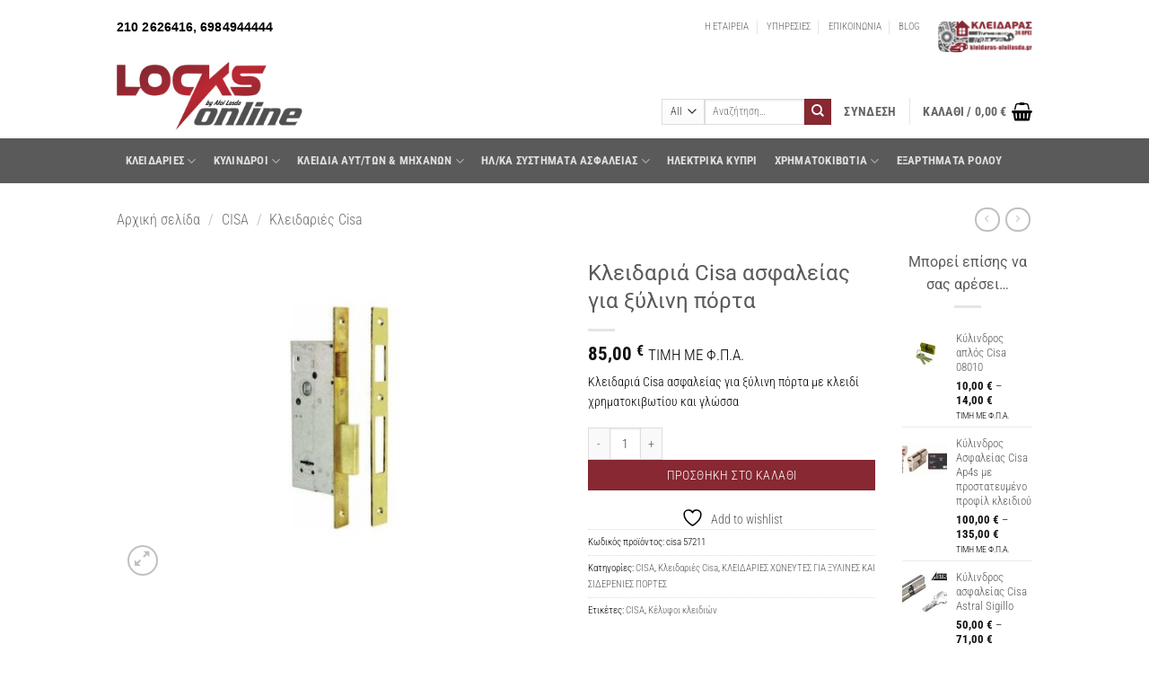

--- FILE ---
content_type: text/html; charset=UTF-8
request_url: https://locksonline.gr/product/%CE%BA%CE%BB%CE%B5%CE%B9%CE%B4%CE%B1%CF%81%CE%B9%CE%AC-cisa-%CE%B1%CF%83%CF%86%CE%B1%CE%BB%CE%B5%CE%AF%CE%B1%CF%82-%CE%B3%CE%B9%CE%B1-%CE%BE%CF%8D%CE%BB%CE%B9%CE%BD%CE%B7-%CF%80%CF%8C%CF%81%CF%84/
body_size: 39808
content:
<!DOCTYPE html>
<html lang="el" class="loading-site no-js">
<head>
	<meta charset="UTF-8" />
	<link rel="profile" href="http://gmpg.org/xfn/11" />
	<link rel="pingback" href="https://locksonline.gr/xmlrpc.php" />

					<script>document.documentElement.className = document.documentElement.className + ' yes-js js_active js'</script>
			<script>(function(html){html.className = html.className.replace(/\bno-js\b/,'js')})(document.documentElement);</script>
<meta name='robots' content='index, follow, max-image-preview:large, max-snippet:-1, max-video-preview:-1' />
<meta name="viewport" content="width=device-width, initial-scale=1" />
	<!-- This site is optimized with the Yoast SEO plugin v26.6 - https://yoast.com/wordpress/plugins/seo/ -->
	<title>Κλειδαριά Cisa ασφαλείας για ξύλινη πόρτα - LOCKS Online</title>
	<meta name="description" content="Κλειδαριά Cisa ασφαλείας για ξύλινη πόρτα κλειδαριά χωνευτή για ξύλινη πόρτα. Βρείτε κλειδαριές και αφαλούς για όλες τις πόρτες." />
	<link rel="canonical" href="https://locksonline.gr/product/κλειδαριά-cisa-ασφαλείας-για-ξύλινη-πόρτ/" />
	<meta property="og:locale" content="el_GR" />
	<meta property="og:type" content="article" />
	<meta property="og:title" content="Κλειδαριά Cisa ασφαλείας για ξύλινη πόρτα - LOCKS Online" />
	<meta property="og:description" content="Κλειδαριά Cisa ασφαλείας για ξύλινη πόρτα κλειδαριά χωνευτή για ξύλινη πόρτα. Βρείτε κλειδαριές και αφαλούς για όλες τις πόρτες." />
	<meta property="og:url" content="https://locksonline.gr/product/κλειδαριά-cisa-ασφαλείας-για-ξύλινη-πόρτ/" />
	<meta property="og:site_name" content="LOCKS Online" />
	<meta property="article:publisher" content="https://www.facebook.com/immobilizer2102626416" />
	<meta property="article:modified_time" content="2025-04-01T00:04:19+00:00" />
	<meta property="og:image" content="https://locksonline.gr/wp-content/uploads/2020/10/cisa-antikatastasevs.jpg" />
	<meta property="og:image:width" content="800" />
	<meta property="og:image:height" content="600" />
	<meta property="og:image:type" content="image/jpeg" />
	<meta name="twitter:card" content="summary_large_image" />
	<meta name="twitter:label1" content="Εκτιμώμενος χρόνος ανάγνωσης" />
	<meta name="twitter:data1" content="1 λεπτό" />
	<script type="application/ld+json" class="yoast-schema-graph">{"@context":"https://schema.org","@graph":[{"@type":"WebPage","@id":"https://locksonline.gr/product/%ce%ba%ce%bb%ce%b5%ce%b9%ce%b4%ce%b1%cf%81%ce%b9%ce%ac-cisa-%ce%b1%cf%83%cf%86%ce%b1%ce%bb%ce%b5%ce%af%ce%b1%cf%82-%ce%b3%ce%b9%ce%b1-%ce%be%cf%8d%ce%bb%ce%b9%ce%bd%ce%b7-%cf%80%cf%8c%cf%81%cf%84/","url":"https://locksonline.gr/product/%ce%ba%ce%bb%ce%b5%ce%b9%ce%b4%ce%b1%cf%81%ce%b9%ce%ac-cisa-%ce%b1%cf%83%cf%86%ce%b1%ce%bb%ce%b5%ce%af%ce%b1%cf%82-%ce%b3%ce%b9%ce%b1-%ce%be%cf%8d%ce%bb%ce%b9%ce%bd%ce%b7-%cf%80%cf%8c%cf%81%cf%84/","name":"Κλειδαριά Cisa ασφαλείας για ξύλινη πόρτα - LOCKS Online","isPartOf":{"@id":"https://locksonline.gr/#website"},"primaryImageOfPage":{"@id":"https://locksonline.gr/product/%ce%ba%ce%bb%ce%b5%ce%b9%ce%b4%ce%b1%cf%81%ce%b9%ce%ac-cisa-%ce%b1%cf%83%cf%86%ce%b1%ce%bb%ce%b5%ce%af%ce%b1%cf%82-%ce%b3%ce%b9%ce%b1-%ce%be%cf%8d%ce%bb%ce%b9%ce%bd%ce%b7-%cf%80%cf%8c%cf%81%cf%84/#primaryimage"},"image":{"@id":"https://locksonline.gr/product/%ce%ba%ce%bb%ce%b5%ce%b9%ce%b4%ce%b1%cf%81%ce%b9%ce%ac-cisa-%ce%b1%cf%83%cf%86%ce%b1%ce%bb%ce%b5%ce%af%ce%b1%cf%82-%ce%b3%ce%b9%ce%b1-%ce%be%cf%8d%ce%bb%ce%b9%ce%bd%ce%b7-%cf%80%cf%8c%cf%81%cf%84/#primaryimage"},"thumbnailUrl":"https://locksonline.gr/wp-content/uploads/2020/10/cisa-antikatastasevs.jpg","datePublished":"2020-10-14T06:25:45+00:00","dateModified":"2025-04-01T00:04:19+00:00","description":"Κλειδαριά Cisa ασφαλείας για ξύλινη πόρτα κλειδαριά χωνευτή για ξύλινη πόρτα. Βρείτε κλειδαριές και αφαλούς για όλες τις πόρτες.","breadcrumb":{"@id":"https://locksonline.gr/product/%ce%ba%ce%bb%ce%b5%ce%b9%ce%b4%ce%b1%cf%81%ce%b9%ce%ac-cisa-%ce%b1%cf%83%cf%86%ce%b1%ce%bb%ce%b5%ce%af%ce%b1%cf%82-%ce%b3%ce%b9%ce%b1-%ce%be%cf%8d%ce%bb%ce%b9%ce%bd%ce%b7-%cf%80%cf%8c%cf%81%cf%84/#breadcrumb"},"inLanguage":"el","potentialAction":[{"@type":"ReadAction","target":["https://locksonline.gr/product/%ce%ba%ce%bb%ce%b5%ce%b9%ce%b4%ce%b1%cf%81%ce%b9%ce%ac-cisa-%ce%b1%cf%83%cf%86%ce%b1%ce%bb%ce%b5%ce%af%ce%b1%cf%82-%ce%b3%ce%b9%ce%b1-%ce%be%cf%8d%ce%bb%ce%b9%ce%bd%ce%b7-%cf%80%cf%8c%cf%81%cf%84/"]}]},{"@type":"ImageObject","inLanguage":"el","@id":"https://locksonline.gr/product/%ce%ba%ce%bb%ce%b5%ce%b9%ce%b4%ce%b1%cf%81%ce%b9%ce%ac-cisa-%ce%b1%cf%83%cf%86%ce%b1%ce%bb%ce%b5%ce%af%ce%b1%cf%82-%ce%b3%ce%b9%ce%b1-%ce%be%cf%8d%ce%bb%ce%b9%ce%bd%ce%b7-%cf%80%cf%8c%cf%81%cf%84/#primaryimage","url":"https://locksonline.gr/wp-content/uploads/2020/10/cisa-antikatastasevs.jpg","contentUrl":"https://locksonline.gr/wp-content/uploads/2020/10/cisa-antikatastasevs.jpg","width":800,"height":600},{"@type":"BreadcrumbList","@id":"https://locksonline.gr/product/%ce%ba%ce%bb%ce%b5%ce%b9%ce%b4%ce%b1%cf%81%ce%b9%ce%ac-cisa-%ce%b1%cf%83%cf%86%ce%b1%ce%bb%ce%b5%ce%af%ce%b1%cf%82-%ce%b3%ce%b9%ce%b1-%ce%be%cf%8d%ce%bb%ce%b9%ce%bd%ce%b7-%cf%80%cf%8c%cf%81%cf%84/#breadcrumb","itemListElement":[{"@type":"ListItem","position":1,"name":"Home","item":"https://locksonline.gr/"},{"@type":"ListItem","position":2,"name":"Eshop locksonline","item":"https://locksonline.gr/eshop/"},{"@type":"ListItem","position":3,"name":"Κλειδαριά Cisa ασφαλείας για ξύλινη πόρτα"}]},{"@type":"WebSite","@id":"https://locksonline.gr/#website","url":"https://locksonline.gr/","name":"LOCKS Online","description":"Κλειδαριες για όλες τις πόρτες, λουκέτα όλων των τύπων, κύλινδροι, ηλεκτρικές κλειδαριές, γραμματοκιβώτια, λιπαντικά σπρει ","publisher":{"@id":"https://locksonline.gr/#organization"},"potentialAction":[{"@type":"SearchAction","target":{"@type":"EntryPoint","urlTemplate":"https://locksonline.gr/?s={search_term_string}"},"query-input":{"@type":"PropertyValueSpecification","valueRequired":true,"valueName":"search_term_string"}}],"inLanguage":"el"},{"@type":"Organization","@id":"https://locksonline.gr/#organization","name":"locksonline","url":"https://locksonline.gr/","logo":{"@type":"ImageObject","inLanguage":"el","@id":"https://locksonline.gr/#/schema/logo/image/","url":"https://locksonline.gr/wp-content/uploads/2021/08/Header_Locksonline-Logo.png","contentUrl":"https://locksonline.gr/wp-content/uploads/2021/08/Header_Locksonline-Logo.png","width":251,"height":94,"caption":"locksonline"},"image":{"@id":"https://locksonline.gr/#/schema/logo/image/"},"sameAs":["https://www.facebook.com/immobilizer2102626416","https://www.tiktok.com/@kleidarasafoilasda/yoast"]}]}</script>
	<!-- / Yoast SEO plugin. -->


<link rel='dns-prefetch' href='//stats.wp.com' />
<link rel='preconnect' href='//c0.wp.com' />
<link rel='prefetch' href='https://locksonline.gr/wp-content/themes/flatsome/assets/js/flatsome.js?ver=e2eddd6c228105dac048' />
<link rel='prefetch' href='https://locksonline.gr/wp-content/themes/flatsome/assets/js/chunk.slider.js?ver=3.20.4' />
<link rel='prefetch' href='https://locksonline.gr/wp-content/themes/flatsome/assets/js/chunk.popups.js?ver=3.20.4' />
<link rel='prefetch' href='https://locksonline.gr/wp-content/themes/flatsome/assets/js/chunk.tooltips.js?ver=3.20.4' />
<link rel='prefetch' href='https://locksonline.gr/wp-content/themes/flatsome/assets/js/woocommerce.js?ver=1c9be63d628ff7c3ff4c' />
<link rel="alternate" type="application/rss+xml" title="Ροή RSS &raquo; LOCKS Online" href="https://locksonline.gr/feed/" />
<link rel="alternate" type="application/rss+xml" title="Ροή Σχολίων &raquo; LOCKS Online" href="https://locksonline.gr/comments/feed/" />
<link rel="alternate" type="application/rss+xml" title="Ροή Σχολίων LOCKS Online &raquo; Κλειδαριά Cisa ασφαλείας για ξύλινη πόρτα" href="https://locksonline.gr/product/%ce%ba%ce%bb%ce%b5%ce%b9%ce%b4%ce%b1%cf%81%ce%b9%ce%ac-cisa-%ce%b1%cf%83%cf%86%ce%b1%ce%bb%ce%b5%ce%af%ce%b1%cf%82-%ce%b3%ce%b9%ce%b1-%ce%be%cf%8d%ce%bb%ce%b9%ce%bd%ce%b7-%cf%80%cf%8c%cf%81%cf%84/feed/" />
<link rel="alternate" title="oEmbed (JSON)" type="application/json+oembed" href="https://locksonline.gr/wp-json/oembed/1.0/embed?url=https%3A%2F%2Flocksonline.gr%2Fproduct%2F%25ce%25ba%25ce%25bb%25ce%25b5%25ce%25b9%25ce%25b4%25ce%25b1%25cf%2581%25ce%25b9%25ce%25ac-cisa-%25ce%25b1%25cf%2583%25cf%2586%25ce%25b1%25ce%25bb%25ce%25b5%25ce%25af%25ce%25b1%25cf%2582-%25ce%25b3%25ce%25b9%25ce%25b1-%25ce%25be%25cf%258d%25ce%25bb%25ce%25b9%25ce%25bd%25ce%25b7-%25cf%2580%25cf%258c%25cf%2581%25cf%2584%2F" />
<link rel="alternate" title="oEmbed (XML)" type="text/xml+oembed" href="https://locksonline.gr/wp-json/oembed/1.0/embed?url=https%3A%2F%2Flocksonline.gr%2Fproduct%2F%25ce%25ba%25ce%25bb%25ce%25b5%25ce%25b9%25ce%25b4%25ce%25b1%25cf%2581%25ce%25b9%25ce%25ac-cisa-%25ce%25b1%25cf%2583%25cf%2586%25ce%25b1%25ce%25bb%25ce%25b5%25ce%25af%25ce%25b1%25cf%2582-%25ce%25b3%25ce%25b9%25ce%25b1-%25ce%25be%25cf%258d%25ce%25bb%25ce%25b9%25ce%25bd%25ce%25b7-%25cf%2580%25cf%258c%25cf%2581%25cf%2584%2F&#038;format=xml" />
<style id='wp-img-auto-sizes-contain-inline-css' type='text/css'>
img:is([sizes=auto i],[sizes^="auto," i]){contain-intrinsic-size:3000px 1500px}
/*# sourceURL=wp-img-auto-sizes-contain-inline-css */
</style>
<style id='wp-emoji-styles-inline-css' type='text/css'>

	img.wp-smiley, img.emoji {
		display: inline !important;
		border: none !important;
		box-shadow: none !important;
		height: 1em !important;
		width: 1em !important;
		margin: 0 0.07em !important;
		vertical-align: -0.1em !important;
		background: none !important;
		padding: 0 !important;
	}
/*# sourceURL=wp-emoji-styles-inline-css */
</style>
<style id='wp-block-library-inline-css' type='text/css'>
:root{--wp-block-synced-color:#7a00df;--wp-block-synced-color--rgb:122,0,223;--wp-bound-block-color:var(--wp-block-synced-color);--wp-editor-canvas-background:#ddd;--wp-admin-theme-color:#007cba;--wp-admin-theme-color--rgb:0,124,186;--wp-admin-theme-color-darker-10:#006ba1;--wp-admin-theme-color-darker-10--rgb:0,107,160.5;--wp-admin-theme-color-darker-20:#005a87;--wp-admin-theme-color-darker-20--rgb:0,90,135;--wp-admin-border-width-focus:2px}@media (min-resolution:192dpi){:root{--wp-admin-border-width-focus:1.5px}}.wp-element-button{cursor:pointer}:root .has-very-light-gray-background-color{background-color:#eee}:root .has-very-dark-gray-background-color{background-color:#313131}:root .has-very-light-gray-color{color:#eee}:root .has-very-dark-gray-color{color:#313131}:root .has-vivid-green-cyan-to-vivid-cyan-blue-gradient-background{background:linear-gradient(135deg,#00d084,#0693e3)}:root .has-purple-crush-gradient-background{background:linear-gradient(135deg,#34e2e4,#4721fb 50%,#ab1dfe)}:root .has-hazy-dawn-gradient-background{background:linear-gradient(135deg,#faaca8,#dad0ec)}:root .has-subdued-olive-gradient-background{background:linear-gradient(135deg,#fafae1,#67a671)}:root .has-atomic-cream-gradient-background{background:linear-gradient(135deg,#fdd79a,#004a59)}:root .has-nightshade-gradient-background{background:linear-gradient(135deg,#330968,#31cdcf)}:root .has-midnight-gradient-background{background:linear-gradient(135deg,#020381,#2874fc)}:root{--wp--preset--font-size--normal:16px;--wp--preset--font-size--huge:42px}.has-regular-font-size{font-size:1em}.has-larger-font-size{font-size:2.625em}.has-normal-font-size{font-size:var(--wp--preset--font-size--normal)}.has-huge-font-size{font-size:var(--wp--preset--font-size--huge)}.has-text-align-center{text-align:center}.has-text-align-left{text-align:left}.has-text-align-right{text-align:right}.has-fit-text{white-space:nowrap!important}#end-resizable-editor-section{display:none}.aligncenter{clear:both}.items-justified-left{justify-content:flex-start}.items-justified-center{justify-content:center}.items-justified-right{justify-content:flex-end}.items-justified-space-between{justify-content:space-between}.screen-reader-text{border:0;clip-path:inset(50%);height:1px;margin:-1px;overflow:hidden;padding:0;position:absolute;width:1px;word-wrap:normal!important}.screen-reader-text:focus{background-color:#ddd;clip-path:none;color:#444;display:block;font-size:1em;height:auto;left:5px;line-height:normal;padding:15px 23px 14px;text-decoration:none;top:5px;width:auto;z-index:100000}html :where(.has-border-color){border-style:solid}html :where([style*=border-top-color]){border-top-style:solid}html :where([style*=border-right-color]){border-right-style:solid}html :where([style*=border-bottom-color]){border-bottom-style:solid}html :where([style*=border-left-color]){border-left-style:solid}html :where([style*=border-width]){border-style:solid}html :where([style*=border-top-width]){border-top-style:solid}html :where([style*=border-right-width]){border-right-style:solid}html :where([style*=border-bottom-width]){border-bottom-style:solid}html :where([style*=border-left-width]){border-left-style:solid}html :where(img[class*=wp-image-]){height:auto;max-width:100%}:where(figure){margin:0 0 1em}html :where(.is-position-sticky){--wp-admin--admin-bar--position-offset:var(--wp-admin--admin-bar--height,0px)}@media screen and (max-width:600px){html :where(.is-position-sticky){--wp-admin--admin-bar--position-offset:0px}}
/*# sourceURL=/wp-includes/css/dist/block-library/common.min.css */
</style>
<link rel='stylesheet' id='pafe-extension-style-free-css' href='https://locksonline.gr/wp-content/plugins/piotnet-addons-for-elementor/assets/css/minify/extension.min.css?ver=2.4.36' type='text/css' media='all' />
<link rel='stylesheet' id='photoswipe-css' href='https://c0.wp.com/p/woocommerce/10.4.3/assets/css/photoswipe/photoswipe.min.css' type='text/css' media='all' />
<link rel='stylesheet' id='photoswipe-default-skin-css' href='https://c0.wp.com/p/woocommerce/10.4.3/assets/css/photoswipe/default-skin/default-skin.min.css' type='text/css' media='all' />
<style id='woocommerce-inline-inline-css' type='text/css'>
.woocommerce form .form-row .required { visibility: visible; }
/*# sourceURL=woocommerce-inline-inline-css */
</style>
<link rel='stylesheet' id='flatsome-woocommerce-wishlist-css' href='https://locksonline.gr/wp-content/themes/flatsome/inc/integrations/wc-yith-wishlist/wishlist.css?ver=3.20.4' type='text/css' media='all' />
<link rel='stylesheet' id='elementor-frontend-css' href='https://locksonline.gr/wp-content/uploads/elementor/css/custom-frontend.min.css?ver=1767359165' type='text/css' media='all' />
<link rel='stylesheet' id='eael-general-css' href='https://locksonline.gr/wp-content/plugins/essential-addons-for-elementor-lite/assets/front-end/css/view/general.min.css?ver=6.5.3' type='text/css' media='all' />
<link rel='stylesheet' id='flatsome-main-css' href='https://locksonline.gr/wp-content/themes/flatsome/assets/css/flatsome.css?ver=3.20.4' type='text/css' media='all' />
<style id='flatsome-main-inline-css' type='text/css'>
@font-face {
				font-family: "fl-icons";
				font-display: block;
				src: url(https://locksonline.gr/wp-content/themes/flatsome/assets/css/icons/fl-icons.eot?v=3.20.4);
				src:
					url(https://locksonline.gr/wp-content/themes/flatsome/assets/css/icons/fl-icons.eot#iefix?v=3.20.4) format("embedded-opentype"),
					url(https://locksonline.gr/wp-content/themes/flatsome/assets/css/icons/fl-icons.woff2?v=3.20.4) format("woff2"),
					url(https://locksonline.gr/wp-content/themes/flatsome/assets/css/icons/fl-icons.ttf?v=3.20.4) format("truetype"),
					url(https://locksonline.gr/wp-content/themes/flatsome/assets/css/icons/fl-icons.woff?v=3.20.4) format("woff"),
					url(https://locksonline.gr/wp-content/themes/flatsome/assets/css/icons/fl-icons.svg?v=3.20.4#fl-icons) format("svg");
			}
/*# sourceURL=flatsome-main-inline-css */
</style>
<link rel='stylesheet' id='flatsome-shop-css' href='https://locksonline.gr/wp-content/themes/flatsome/assets/css/flatsome-shop.css?ver=3.20.4' type='text/css' media='all' />
<link rel='stylesheet' id='flatsome-style-css' href='https://locksonline.gr/wp-content/themes/flatsome/style.css?ver=3.20.4' type='text/css' media='all' />
<script type="text/javascript" src="https://c0.wp.com/c/6.9/wp-includes/js/jquery/jquery.min.js" id="jquery-core-js"></script>
<script type="text/javascript" src="https://locksonline.gr/wp-content/plugins/piotnet-addons-for-elementor/assets/js/minify/extension.min.js?ver=2.4.36" id="pafe-extension-free-js"></script>
<script type="text/javascript" src="https://c0.wp.com/p/woocommerce/10.4.3/assets/js/jquery-blockui/jquery.blockUI.min.js" id="wc-jquery-blockui-js" data-wp-strategy="defer"></script>
<script type="text/javascript" id="wc-add-to-cart-js-extra">
/* <![CDATA[ */
var wc_add_to_cart_params = {"ajax_url":"/wp-admin/admin-ajax.php","wc_ajax_url":"/?wc-ajax=%%endpoint%%","i18n_view_cart":"\u039a\u03b1\u03bb\u03ac\u03b8\u03b9","cart_url":"https://locksonline.gr/cart/","is_cart":"","cart_redirect_after_add":"no"};
//# sourceURL=wc-add-to-cart-js-extra
/* ]]> */
</script>
<script type="text/javascript" src="https://c0.wp.com/p/woocommerce/10.4.3/assets/js/frontend/add-to-cart.min.js" id="wc-add-to-cart-js" defer="defer" data-wp-strategy="defer"></script>
<script type="text/javascript" src="https://c0.wp.com/p/woocommerce/10.4.3/assets/js/photoswipe/photoswipe.min.js" id="wc-photoswipe-js" defer="defer" data-wp-strategy="defer"></script>
<script type="text/javascript" src="https://c0.wp.com/p/woocommerce/10.4.3/assets/js/photoswipe/photoswipe-ui-default.min.js" id="wc-photoswipe-ui-default-js" defer="defer" data-wp-strategy="defer"></script>
<script type="text/javascript" id="wc-single-product-js-extra">
/* <![CDATA[ */
var wc_single_product_params = {"i18n_required_rating_text":"\u03a0\u03b1\u03c1\u03b1\u03ba\u03b1\u03bb\u03bf\u03cd\u03bc\u03b5, \u03b5\u03c0\u03b9\u03bb\u03ad\u03be\u03c4\u03b5 \u03bc\u03af\u03b1 \u03b2\u03b1\u03b8\u03bc\u03bf\u03bb\u03bf\u03b3\u03af\u03b1","i18n_rating_options":["1 \u03b1\u03c0\u03cc 5 \u03b1\u03c3\u03c4\u03ad\u03c1\u03b9\u03b1","2 \u03b1\u03c0\u03cc 5 \u03b1\u03c3\u03c4\u03ad\u03c1\u03b9\u03b1","3 \u03b1\u03c0\u03cc 5 \u03b1\u03c3\u03c4\u03ad\u03c1\u03b9\u03b1","4 \u03b1\u03c0\u03cc 5 \u03b1\u03c3\u03c4\u03ad\u03c1\u03b9\u03b1","5 \u03b1\u03c0\u03cc 5 \u03b1\u03c3\u03c4\u03ad\u03c1\u03b9\u03b1"],"i18n_product_gallery_trigger_text":"View full-screen image gallery","review_rating_required":"no","flexslider":{"rtl":false,"animation":"slide","smoothHeight":true,"directionNav":false,"controlNav":"thumbnails","slideshow":false,"animationSpeed":500,"animationLoop":false,"allowOneSlide":false},"zoom_enabled":"","zoom_options":[],"photoswipe_enabled":"1","photoswipe_options":{"shareEl":false,"closeOnScroll":false,"history":false,"hideAnimationDuration":0,"showAnimationDuration":0},"flexslider_enabled":""};
//# sourceURL=wc-single-product-js-extra
/* ]]> */
</script>
<script type="text/javascript" src="https://c0.wp.com/p/woocommerce/10.4.3/assets/js/frontend/single-product.min.js" id="wc-single-product-js" defer="defer" data-wp-strategy="defer"></script>
<script type="text/javascript" src="https://c0.wp.com/p/woocommerce/10.4.3/assets/js/js-cookie/js.cookie.min.js" id="wc-js-cookie-js" data-wp-strategy="defer"></script>
<link rel="https://api.w.org/" href="https://locksonline.gr/wp-json/" /><link rel="alternate" title="JSON" type="application/json" href="https://locksonline.gr/wp-json/wp/v2/product/1293" /><link rel="EditURI" type="application/rsd+xml" title="RSD" href="https://locksonline.gr/xmlrpc.php?rsd" />
<meta name="generator" content="WordPress 6.9" />
<meta name="generator" content="WooCommerce 10.4.3" />
<link rel='shortlink' href='https://locksonline.gr/?p=1293' />

<!-- This website runs the Product Feed ELITE for WooCommerce by AdTribes.io plugin -->
	<style>img#wpstats{display:none}</style>
		<!-- Global site tag (gtag.js) - Google Analytics -->
<script async src="https://www.googletagmanager.com/gtag/js?id=G-RNLKMJVT5B"></script>
<script>
  window.dataLayer = window.dataLayer || [];
  function gtag(){dataLayer.push(arguments);}
  gtag('js', new Date());

  gtag('config', 'G-RNLKMJVT5B');
<!-- Google tag (gtag.js) - Google Analytics -->
<script async src="https://www.googletagmanager.com/gtag/js?id=UA-99845313-2">
</script>
<script>
  window.dataLayer = window.dataLayer || [];
  function gtag(){dataLayer.push(arguments);}
  gtag('js', new Date());

  gtag('config', 'UA-99845313-2');
</script>
</script>
<meta name="google-site-verification" content="5LR7xYsqQd-6PjLwnoFHvXG0xu1GFp9yzO4rVuXxj4c" />
<!-- Global site tag (gtag.js) - Google Ads: 861811309 -->
<script async src="https://www.googletagmanager.com/gtag/js?id=AW-861811309"></script>
<script>
  window.dataLayer = window.dataLayer || [];
  function gtag(){dataLayer.push(arguments);}
  gtag('js', new Date());

  gtag('config', 'AW-861811309');
</script>
<script data-ad-client="ca-pub-5432225718092029" async src="https://pagead2.googlesyndication.com/pagead/js/adsbygoogle.js"></script>
<meta name="p:domain_verify" content="6d9b13ffaa55e5a3a970a69535cc123a"/>
<script async src="https://pagead2.googlesyndication.com/pagead/js/adsbygoogle.js?client=ca-pub-5432225718092029"
     crossorigin="anonymous"></script>	<noscript><style>.woocommerce-product-gallery{ opacity: 1 !important; }</style></noscript>
	<meta name="generator" content="Elementor 3.34.0; features: additional_custom_breakpoints; settings: css_print_method-external, google_font-enabled, font_display-auto">
			<style>
				.e-con.e-parent:nth-of-type(n+4):not(.e-lazyloaded):not(.e-no-lazyload),
				.e-con.e-parent:nth-of-type(n+4):not(.e-lazyloaded):not(.e-no-lazyload) * {
					background-image: none !important;
				}
				@media screen and (max-height: 1024px) {
					.e-con.e-parent:nth-of-type(n+3):not(.e-lazyloaded):not(.e-no-lazyload),
					.e-con.e-parent:nth-of-type(n+3):not(.e-lazyloaded):not(.e-no-lazyload) * {
						background-image: none !important;
					}
				}
				@media screen and (max-height: 640px) {
					.e-con.e-parent:nth-of-type(n+2):not(.e-lazyloaded):not(.e-no-lazyload),
					.e-con.e-parent:nth-of-type(n+2):not(.e-lazyloaded):not(.e-no-lazyload) * {
						background-image: none !important;
					}
				}
			</style>
			<style id="custom-css" type="text/css">:root {--primary-color: #5a5a5a;--fs-color-primary: #5a5a5a;--fs-color-secondary: #872832;--fs-color-success: #5a5a5a;--fs-color-alert: #b40a2d;--fs-color-base: #000000;--fs-experimental-link-color: #5a5a5a;--fs-experimental-link-color-hover: #8c1e2d;}.tooltipster-base {--tooltip-color: #fff;--tooltip-bg-color: #000;}.off-canvas-right .mfp-content, .off-canvas-left .mfp-content {--drawer-width: 300px;}.off-canvas .mfp-content.off-canvas-cart {--drawer-width: 360px;}html{background-color:#ffffff!important;}.container-width, .full-width .ubermenu-nav, .container, .row{max-width: 1050px}.row.row-collapse{max-width: 1020px}.row.row-small{max-width: 1042.5px}.row.row-large{max-width: 1080px}.header-main{height: 95px}#logo img{max-height: 95px}#logo{width:380px;}#logo img{padding:9px 0;}.header-bottom{min-height: 30px}.header-top{min-height: 25px}.transparent .header-main{height: 90px}.transparent #logo img{max-height: 90px}.has-transparent + .page-title:first-of-type,.has-transparent + #main > .page-title,.has-transparent + #main > div > .page-title,.has-transparent + #main .page-header-wrapper:first-of-type .page-title{padding-top: 170px;}.header.show-on-scroll,.stuck .header-main{height:70px!important}.stuck #logo img{max-height: 70px!important}.search-form{ width: 40%;}.header-bg-color {background-color: rgba(255,255,255,0.9)}.header-bottom {background-color: #5a5a5a}.top-bar-nav > li > a{line-height: 40px }.header-wrapper:not(.stuck) .header-main .header-nav{margin-top: 35px }.stuck .header-main .nav > li > a{line-height: 54px }.header-bottom-nav > li > a{line-height: 50px }@media (max-width: 549px) {.header-main{height: 75px}#logo img{max-height: 75px}}.main-menu-overlay{background-color: #ffffff}.nav-dropdown{font-size:120%}.nav-dropdown-has-arrow li.has-dropdown:after{border-bottom-color: rgba(255,255,255,0.95);}.nav .nav-dropdown{background-color: rgba(255,255,255,0.95)}.header-top{background-color:#ffffff!important;}h1,h2,h3,h4,h5,h6,.heading-font{color: #5a5a5a;}body{font-size: 88%;}@media screen and (max-width: 549px){body{font-size: 108%;}}body{font-family: "Roboto Condensed", sans-serif;}body {font-weight: 300;font-style: normal;}.nav > li > a {font-family: "Roboto Condensed", sans-serif;}.mobile-sidebar-levels-2 .nav > li > ul > li > a {font-family: "Roboto Condensed", sans-serif;}.nav > li > a,.mobile-sidebar-levels-2 .nav > li > ul > li > a {font-weight: 700;font-style: normal;}h1,h2,h3,h4,h5,h6,.heading-font, .off-canvas-center .nav-sidebar.nav-vertical > li > a{font-family: Roboto, sans-serif;}h1,h2,h3,h4,h5,h6,.heading-font,.banner h1,.banner h2 {font-weight: 400;font-style: normal;}.alt-font{font-family: "Roboto Condensed", sans-serif;}.alt-font {font-weight: 700!important;font-style: normal!important;}.breadcrumbs{text-transform: none;}.header:not(.transparent) .header-bottom-nav.nav > li > a:hover,.header:not(.transparent) .header-bottom-nav.nav > li.active > a,.header:not(.transparent) .header-bottom-nav.nav > li.current > a,.header:not(.transparent) .header-bottom-nav.nav > li > a.active,.header:not(.transparent) .header-bottom-nav.nav > li > a.current{color: #872832;}.header-bottom-nav.nav-line-bottom > li > a:before,.header-bottom-nav.nav-line-grow > li > a:before,.header-bottom-nav.nav-line > li > a:before,.header-bottom-nav.nav-box > li > a:hover,.header-bottom-nav.nav-box > li.active > a,.header-bottom-nav.nav-pills > li > a:hover,.header-bottom-nav.nav-pills > li.active > a{color:#FFF!important;background-color: #872832;}.shop-page-title.featured-title .title-overlay{background-color: rgba(0,0,0,0.3);}.shop-page-title.featured-title .title-bg{ background-image: url(https://locksonline.gr/wp-content/uploads/2020/10/cisa-antikatastasevs.jpg)!important;}@media screen and (min-width: 550px){.products .box-vertical .box-image{min-width: 300px!important;width: 300px!important;}}.header-main .social-icons,.header-main .cart-icon strong,.header-main .menu-title,.header-main .header-button > .button.is-outline,.header-main .nav > li > a > i:not(.icon-angle-down){color: #000000!important;}.header-main .header-button > .button.is-outline,.header-main .cart-icon strong:after,.header-main .cart-icon strong{border-color: #000000!important;}.header-main .header-button > .button:not(.is-outline){background-color: #000000!important;}.header-main .current-dropdown .cart-icon strong,.header-main .header-button > .button:hover,.header-main .header-button > .button:hover i,.header-main .header-button > .button:hover span{color:#FFF!important;}.header-main .menu-title:hover,.header-main .social-icons a:hover,.header-main .header-button > .button.is-outline:hover,.header-main .nav > li > a:hover > i:not(.icon-angle-down){color: #000000!important;}.header-main .current-dropdown .cart-icon strong,.header-main .header-button > .button:hover{background-color: #000000!important;}.header-main .current-dropdown .cart-icon strong:after,.header-main .current-dropdown .cart-icon strong,.header-main .header-button > .button:hover{border-color: #000000!important;}.footer-2{background-image: url('https://locksonline.gr/wp-content/uploads/2021/03/Footer-Image.png');}.footer-2{background-color: #5a5a5a}.absolute-footer, html{background-color: #5a5a5a}.page-title-small + main .product-container > .row{padding-top:0;}.nav-vertical-fly-out > li + li {border-top-width: 1px; border-top-style: solid;}.label-new.menu-item > a:after{content:"New";}.label-hot.menu-item > a:after{content:"Hot";}.label-sale.menu-item > a:after{content:"Sale";}.label-popular.menu-item > a:after{content:"Popular";}</style>		<style type="text/css" id="wp-custom-css">
			element.style {
}
.nav-small.nav>li.html {
	text-align: center;
    font-family: "Helvetica", Sans-serif;
    font-size: 14px;
    font-weight: 800;
    letter-spacing: 0.1px;
				</style>
		<style id="kirki-inline-styles">/* cyrillic-ext */
@font-face {
  font-family: 'Roboto';
  font-style: normal;
  font-weight: 400;
  font-stretch: 100%;
  font-display: swap;
  src: url(https://locksonline.gr/wp-content/fonts/roboto/KFOMCnqEu92Fr1ME7kSn66aGLdTylUAMQXC89YmC2DPNWubEbVmZiArmlw.woff2) format('woff2');
  unicode-range: U+0460-052F, U+1C80-1C8A, U+20B4, U+2DE0-2DFF, U+A640-A69F, U+FE2E-FE2F;
}
/* cyrillic */
@font-face {
  font-family: 'Roboto';
  font-style: normal;
  font-weight: 400;
  font-stretch: 100%;
  font-display: swap;
  src: url(https://locksonline.gr/wp-content/fonts/roboto/KFOMCnqEu92Fr1ME7kSn66aGLdTylUAMQXC89YmC2DPNWubEbVmQiArmlw.woff2) format('woff2');
  unicode-range: U+0301, U+0400-045F, U+0490-0491, U+04B0-04B1, U+2116;
}
/* greek-ext */
@font-face {
  font-family: 'Roboto';
  font-style: normal;
  font-weight: 400;
  font-stretch: 100%;
  font-display: swap;
  src: url(https://locksonline.gr/wp-content/fonts/roboto/KFOMCnqEu92Fr1ME7kSn66aGLdTylUAMQXC89YmC2DPNWubEbVmYiArmlw.woff2) format('woff2');
  unicode-range: U+1F00-1FFF;
}
/* greek */
@font-face {
  font-family: 'Roboto';
  font-style: normal;
  font-weight: 400;
  font-stretch: 100%;
  font-display: swap;
  src: url(https://locksonline.gr/wp-content/fonts/roboto/KFOMCnqEu92Fr1ME7kSn66aGLdTylUAMQXC89YmC2DPNWubEbVmXiArmlw.woff2) format('woff2');
  unicode-range: U+0370-0377, U+037A-037F, U+0384-038A, U+038C, U+038E-03A1, U+03A3-03FF;
}
/* math */
@font-face {
  font-family: 'Roboto';
  font-style: normal;
  font-weight: 400;
  font-stretch: 100%;
  font-display: swap;
  src: url(https://locksonline.gr/wp-content/fonts/roboto/KFOMCnqEu92Fr1ME7kSn66aGLdTylUAMQXC89YmC2DPNWubEbVnoiArmlw.woff2) format('woff2');
  unicode-range: U+0302-0303, U+0305, U+0307-0308, U+0310, U+0312, U+0315, U+031A, U+0326-0327, U+032C, U+032F-0330, U+0332-0333, U+0338, U+033A, U+0346, U+034D, U+0391-03A1, U+03A3-03A9, U+03B1-03C9, U+03D1, U+03D5-03D6, U+03F0-03F1, U+03F4-03F5, U+2016-2017, U+2034-2038, U+203C, U+2040, U+2043, U+2047, U+2050, U+2057, U+205F, U+2070-2071, U+2074-208E, U+2090-209C, U+20D0-20DC, U+20E1, U+20E5-20EF, U+2100-2112, U+2114-2115, U+2117-2121, U+2123-214F, U+2190, U+2192, U+2194-21AE, U+21B0-21E5, U+21F1-21F2, U+21F4-2211, U+2213-2214, U+2216-22FF, U+2308-230B, U+2310, U+2319, U+231C-2321, U+2336-237A, U+237C, U+2395, U+239B-23B7, U+23D0, U+23DC-23E1, U+2474-2475, U+25AF, U+25B3, U+25B7, U+25BD, U+25C1, U+25CA, U+25CC, U+25FB, U+266D-266F, U+27C0-27FF, U+2900-2AFF, U+2B0E-2B11, U+2B30-2B4C, U+2BFE, U+3030, U+FF5B, U+FF5D, U+1D400-1D7FF, U+1EE00-1EEFF;
}
/* symbols */
@font-face {
  font-family: 'Roboto';
  font-style: normal;
  font-weight: 400;
  font-stretch: 100%;
  font-display: swap;
  src: url(https://locksonline.gr/wp-content/fonts/roboto/KFOMCnqEu92Fr1ME7kSn66aGLdTylUAMQXC89YmC2DPNWubEbVn6iArmlw.woff2) format('woff2');
  unicode-range: U+0001-000C, U+000E-001F, U+007F-009F, U+20DD-20E0, U+20E2-20E4, U+2150-218F, U+2190, U+2192, U+2194-2199, U+21AF, U+21E6-21F0, U+21F3, U+2218-2219, U+2299, U+22C4-22C6, U+2300-243F, U+2440-244A, U+2460-24FF, U+25A0-27BF, U+2800-28FF, U+2921-2922, U+2981, U+29BF, U+29EB, U+2B00-2BFF, U+4DC0-4DFF, U+FFF9-FFFB, U+10140-1018E, U+10190-1019C, U+101A0, U+101D0-101FD, U+102E0-102FB, U+10E60-10E7E, U+1D2C0-1D2D3, U+1D2E0-1D37F, U+1F000-1F0FF, U+1F100-1F1AD, U+1F1E6-1F1FF, U+1F30D-1F30F, U+1F315, U+1F31C, U+1F31E, U+1F320-1F32C, U+1F336, U+1F378, U+1F37D, U+1F382, U+1F393-1F39F, U+1F3A7-1F3A8, U+1F3AC-1F3AF, U+1F3C2, U+1F3C4-1F3C6, U+1F3CA-1F3CE, U+1F3D4-1F3E0, U+1F3ED, U+1F3F1-1F3F3, U+1F3F5-1F3F7, U+1F408, U+1F415, U+1F41F, U+1F426, U+1F43F, U+1F441-1F442, U+1F444, U+1F446-1F449, U+1F44C-1F44E, U+1F453, U+1F46A, U+1F47D, U+1F4A3, U+1F4B0, U+1F4B3, U+1F4B9, U+1F4BB, U+1F4BF, U+1F4C8-1F4CB, U+1F4D6, U+1F4DA, U+1F4DF, U+1F4E3-1F4E6, U+1F4EA-1F4ED, U+1F4F7, U+1F4F9-1F4FB, U+1F4FD-1F4FE, U+1F503, U+1F507-1F50B, U+1F50D, U+1F512-1F513, U+1F53E-1F54A, U+1F54F-1F5FA, U+1F610, U+1F650-1F67F, U+1F687, U+1F68D, U+1F691, U+1F694, U+1F698, U+1F6AD, U+1F6B2, U+1F6B9-1F6BA, U+1F6BC, U+1F6C6-1F6CF, U+1F6D3-1F6D7, U+1F6E0-1F6EA, U+1F6F0-1F6F3, U+1F6F7-1F6FC, U+1F700-1F7FF, U+1F800-1F80B, U+1F810-1F847, U+1F850-1F859, U+1F860-1F887, U+1F890-1F8AD, U+1F8B0-1F8BB, U+1F8C0-1F8C1, U+1F900-1F90B, U+1F93B, U+1F946, U+1F984, U+1F996, U+1F9E9, U+1FA00-1FA6F, U+1FA70-1FA7C, U+1FA80-1FA89, U+1FA8F-1FAC6, U+1FACE-1FADC, U+1FADF-1FAE9, U+1FAF0-1FAF8, U+1FB00-1FBFF;
}
/* vietnamese */
@font-face {
  font-family: 'Roboto';
  font-style: normal;
  font-weight: 400;
  font-stretch: 100%;
  font-display: swap;
  src: url(https://locksonline.gr/wp-content/fonts/roboto/KFOMCnqEu92Fr1ME7kSn66aGLdTylUAMQXC89YmC2DPNWubEbVmbiArmlw.woff2) format('woff2');
  unicode-range: U+0102-0103, U+0110-0111, U+0128-0129, U+0168-0169, U+01A0-01A1, U+01AF-01B0, U+0300-0301, U+0303-0304, U+0308-0309, U+0323, U+0329, U+1EA0-1EF9, U+20AB;
}
/* latin-ext */
@font-face {
  font-family: 'Roboto';
  font-style: normal;
  font-weight: 400;
  font-stretch: 100%;
  font-display: swap;
  src: url(https://locksonline.gr/wp-content/fonts/roboto/KFOMCnqEu92Fr1ME7kSn66aGLdTylUAMQXC89YmC2DPNWubEbVmaiArmlw.woff2) format('woff2');
  unicode-range: U+0100-02BA, U+02BD-02C5, U+02C7-02CC, U+02CE-02D7, U+02DD-02FF, U+0304, U+0308, U+0329, U+1D00-1DBF, U+1E00-1E9F, U+1EF2-1EFF, U+2020, U+20A0-20AB, U+20AD-20C0, U+2113, U+2C60-2C7F, U+A720-A7FF;
}
/* latin */
@font-face {
  font-family: 'Roboto';
  font-style: normal;
  font-weight: 400;
  font-stretch: 100%;
  font-display: swap;
  src: url(https://locksonline.gr/wp-content/fonts/roboto/KFOMCnqEu92Fr1ME7kSn66aGLdTylUAMQXC89YmC2DPNWubEbVmUiAo.woff2) format('woff2');
  unicode-range: U+0000-00FF, U+0131, U+0152-0153, U+02BB-02BC, U+02C6, U+02DA, U+02DC, U+0304, U+0308, U+0329, U+2000-206F, U+20AC, U+2122, U+2191, U+2193, U+2212, U+2215, U+FEFF, U+FFFD;
}/* cyrillic-ext */
@font-face {
  font-family: 'Roboto Condensed';
  font-style: normal;
  font-weight: 300;
  font-display: swap;
  src: url(https://locksonline.gr/wp-content/fonts/roboto-condensed/ieVl2ZhZI2eCN5jzbjEETS9weq8-19-7DRs5.woff2) format('woff2');
  unicode-range: U+0460-052F, U+1C80-1C8A, U+20B4, U+2DE0-2DFF, U+A640-A69F, U+FE2E-FE2F;
}
/* cyrillic */
@font-face {
  font-family: 'Roboto Condensed';
  font-style: normal;
  font-weight: 300;
  font-display: swap;
  src: url(https://locksonline.gr/wp-content/fonts/roboto-condensed/ieVl2ZhZI2eCN5jzbjEETS9weq8-19a7DRs5.woff2) format('woff2');
  unicode-range: U+0301, U+0400-045F, U+0490-0491, U+04B0-04B1, U+2116;
}
/* greek-ext */
@font-face {
  font-family: 'Roboto Condensed';
  font-style: normal;
  font-weight: 300;
  font-display: swap;
  src: url(https://locksonline.gr/wp-content/fonts/roboto-condensed/ieVl2ZhZI2eCN5jzbjEETS9weq8-1967DRs5.woff2) format('woff2');
  unicode-range: U+1F00-1FFF;
}
/* greek */
@font-face {
  font-family: 'Roboto Condensed';
  font-style: normal;
  font-weight: 300;
  font-display: swap;
  src: url(https://locksonline.gr/wp-content/fonts/roboto-condensed/ieVl2ZhZI2eCN5jzbjEETS9weq8-19G7DRs5.woff2) format('woff2');
  unicode-range: U+0370-0377, U+037A-037F, U+0384-038A, U+038C, U+038E-03A1, U+03A3-03FF;
}
/* vietnamese */
@font-face {
  font-family: 'Roboto Condensed';
  font-style: normal;
  font-weight: 300;
  font-display: swap;
  src: url(https://locksonline.gr/wp-content/fonts/roboto-condensed/ieVl2ZhZI2eCN5jzbjEETS9weq8-1927DRs5.woff2) format('woff2');
  unicode-range: U+0102-0103, U+0110-0111, U+0128-0129, U+0168-0169, U+01A0-01A1, U+01AF-01B0, U+0300-0301, U+0303-0304, U+0308-0309, U+0323, U+0329, U+1EA0-1EF9, U+20AB;
}
/* latin-ext */
@font-face {
  font-family: 'Roboto Condensed';
  font-style: normal;
  font-weight: 300;
  font-display: swap;
  src: url(https://locksonline.gr/wp-content/fonts/roboto-condensed/ieVl2ZhZI2eCN5jzbjEETS9weq8-19y7DRs5.woff2) format('woff2');
  unicode-range: U+0100-02BA, U+02BD-02C5, U+02C7-02CC, U+02CE-02D7, U+02DD-02FF, U+0304, U+0308, U+0329, U+1D00-1DBF, U+1E00-1E9F, U+1EF2-1EFF, U+2020, U+20A0-20AB, U+20AD-20C0, U+2113, U+2C60-2C7F, U+A720-A7FF;
}
/* latin */
@font-face {
  font-family: 'Roboto Condensed';
  font-style: normal;
  font-weight: 300;
  font-display: swap;
  src: url(https://locksonline.gr/wp-content/fonts/roboto-condensed/ieVl2ZhZI2eCN5jzbjEETS9weq8-19K7DQ.woff2) format('woff2');
  unicode-range: U+0000-00FF, U+0131, U+0152-0153, U+02BB-02BC, U+02C6, U+02DA, U+02DC, U+0304, U+0308, U+0329, U+2000-206F, U+20AC, U+2122, U+2191, U+2193, U+2212, U+2215, U+FEFF, U+FFFD;
}
/* cyrillic-ext */
@font-face {
  font-family: 'Roboto Condensed';
  font-style: normal;
  font-weight: 700;
  font-display: swap;
  src: url(https://locksonline.gr/wp-content/fonts/roboto-condensed/ieVl2ZhZI2eCN5jzbjEETS9weq8-19-7DRs5.woff2) format('woff2');
  unicode-range: U+0460-052F, U+1C80-1C8A, U+20B4, U+2DE0-2DFF, U+A640-A69F, U+FE2E-FE2F;
}
/* cyrillic */
@font-face {
  font-family: 'Roboto Condensed';
  font-style: normal;
  font-weight: 700;
  font-display: swap;
  src: url(https://locksonline.gr/wp-content/fonts/roboto-condensed/ieVl2ZhZI2eCN5jzbjEETS9weq8-19a7DRs5.woff2) format('woff2');
  unicode-range: U+0301, U+0400-045F, U+0490-0491, U+04B0-04B1, U+2116;
}
/* greek-ext */
@font-face {
  font-family: 'Roboto Condensed';
  font-style: normal;
  font-weight: 700;
  font-display: swap;
  src: url(https://locksonline.gr/wp-content/fonts/roboto-condensed/ieVl2ZhZI2eCN5jzbjEETS9weq8-1967DRs5.woff2) format('woff2');
  unicode-range: U+1F00-1FFF;
}
/* greek */
@font-face {
  font-family: 'Roboto Condensed';
  font-style: normal;
  font-weight: 700;
  font-display: swap;
  src: url(https://locksonline.gr/wp-content/fonts/roboto-condensed/ieVl2ZhZI2eCN5jzbjEETS9weq8-19G7DRs5.woff2) format('woff2');
  unicode-range: U+0370-0377, U+037A-037F, U+0384-038A, U+038C, U+038E-03A1, U+03A3-03FF;
}
/* vietnamese */
@font-face {
  font-family: 'Roboto Condensed';
  font-style: normal;
  font-weight: 700;
  font-display: swap;
  src: url(https://locksonline.gr/wp-content/fonts/roboto-condensed/ieVl2ZhZI2eCN5jzbjEETS9weq8-1927DRs5.woff2) format('woff2');
  unicode-range: U+0102-0103, U+0110-0111, U+0128-0129, U+0168-0169, U+01A0-01A1, U+01AF-01B0, U+0300-0301, U+0303-0304, U+0308-0309, U+0323, U+0329, U+1EA0-1EF9, U+20AB;
}
/* latin-ext */
@font-face {
  font-family: 'Roboto Condensed';
  font-style: normal;
  font-weight: 700;
  font-display: swap;
  src: url(https://locksonline.gr/wp-content/fonts/roboto-condensed/ieVl2ZhZI2eCN5jzbjEETS9weq8-19y7DRs5.woff2) format('woff2');
  unicode-range: U+0100-02BA, U+02BD-02C5, U+02C7-02CC, U+02CE-02D7, U+02DD-02FF, U+0304, U+0308, U+0329, U+1D00-1DBF, U+1E00-1E9F, U+1EF2-1EFF, U+2020, U+20A0-20AB, U+20AD-20C0, U+2113, U+2C60-2C7F, U+A720-A7FF;
}
/* latin */
@font-face {
  font-family: 'Roboto Condensed';
  font-style: normal;
  font-weight: 700;
  font-display: swap;
  src: url(https://locksonline.gr/wp-content/fonts/roboto-condensed/ieVl2ZhZI2eCN5jzbjEETS9weq8-19K7DQ.woff2) format('woff2');
  unicode-range: U+0000-00FF, U+0131, U+0152-0153, U+02BB-02BC, U+02C6, U+02DA, U+02DC, U+0304, U+0308, U+0329, U+2000-206F, U+20AC, U+2122, U+2191, U+2193, U+2212, U+2215, U+FEFF, U+FFFD;
}</style></head>

<body class="wp-singular product-template-default single single-product postid-1293 wp-theme-flatsome theme-flatsome woocommerce woocommerce-page woocommerce-no-js full-width lightbox nav-dropdown-has-shadow parallax-mobile mobile-submenu-slide mobile-submenu-slide-levels-1 mobile-submenu-toggle elementor-default elementor-kit-5938">


<a class="skip-link screen-reader-text" href="#main">Μετάβαση στο περιεχόμενο</a>

<div id="wrapper">

	
	<header id="header" class="header has-sticky sticky-jump sticky-hide-on-scroll">
		<div class="header-wrapper">
			<div id="top-bar" class="header-top hide-for-sticky">
    <div class="flex-row container">
      <div class="flex-col hide-for-medium flex-left">
          <ul class="nav nav-left medium-nav-center nav-small  nav-divided">
              <li class="html custom html_topbar_left">210 2626416, 6984944444</li>          </ul>
      </div>

      <div class="flex-col hide-for-medium flex-center">
          <ul class="nav nav-center nav-small  nav-divided">
                        </ul>
      </div>

      <div class="flex-col hide-for-medium flex-right">
         <ul class="nav top-bar-nav nav-right nav-small  nav-divided">
              <li id="menu-item-2211" class="menu-item menu-item-type-post_type menu-item-object-page menu-item-2211 menu-item-design-default"><a href="https://locksonline.gr/%cf%83%cf%87%ce%b5%cf%84%ce%b9%ce%ba%ce%ac-%ce%bc%ce%b5-%ce%b5%ce%bc%ce%ac%cf%82/" class="nav-top-link">Η ΕΤΑΙΡΕΙΑ</a></li>
<li id="menu-item-16241" class="menu-item menu-item-type-post_type menu-item-object-page menu-item-16241 menu-item-design-default"><a href="https://locksonline.gr/services-page/" class="nav-top-link">ΥΠΗΡΕΣΙΕΣ</a></li>
<li id="menu-item-2214" class="menu-item menu-item-type-post_type menu-item-object-page menu-item-2214 menu-item-design-default"><a href="https://locksonline.gr/%ce%b5%cf%80%ce%b9%ce%ba%ce%bf%ce%b9%ce%bd%cf%89%ce%bd%ce%af%ce%b1/" class="nav-top-link">ΕΠΙΚΟΙΝΩΝΙΑ</a></li>
<li id="menu-item-9199" class="menu-item menu-item-type-post_type menu-item-object-page menu-item-9199 menu-item-design-default"><a href="https://locksonline.gr/blog/" class="nav-top-link">BLOG</a></li>
<li class="html custom html_topbar_right"><br />
<img loading="lazy" class="details-image" src="https://locksonline.gr/wp-content/uploads/2021/08/Header_Afoi-Lasda-Grammiko.png" class="attachment-large size-large" alt="" loading="lazy" width="105" height="36"></li>          </ul>
      </div>

            <div class="flex-col show-for-medium flex-grow">
          <ul class="nav nav-center nav-small mobile-nav  nav-divided">
              <li class="html custom html_topbar_left">210 2626416, 6984944444</li>          </ul>
      </div>
      
    </div>
</div>
<div id="masthead" class="header-main ">
      <div class="header-inner flex-row container logo-left medium-logo-center" role="navigation">

          <!-- Logo -->
          <div id="logo" class="flex-col logo">
            
<!-- Header logo -->
<a href="https://locksonline.gr/" title="LOCKS Online - Κλειδαριες για όλες τις πόρτες, λουκέτα όλων των τύπων, κύλινδροι, ηλεκτρικές κλειδαριές, γραμματοκιβώτια, λιπαντικά σπρει " rel="home">
		<img width="271" height="101" src="https://locksonline.gr/wp-content/uploads/2021/08/Header_Locksonline.png" class="header_logo header-logo" alt="LOCKS Online"/><img  width="271" height="101" src="https://locksonline.gr/wp-content/uploads/2021/08/Header_Locksonline.png" class="header-logo-dark" alt="LOCKS Online"/></a>
          </div>

          <!-- Mobile Left Elements -->
          <div class="flex-col show-for-medium flex-left">
            <ul class="mobile-nav nav nav-left ">
              <li class="nav-icon has-icon">
			<a href="#" class="is-small" data-open="#main-menu" data-pos="left" data-bg="main-menu-overlay" role="button" aria-label="Menu" aria-controls="main-menu" aria-expanded="false" aria-haspopup="dialog" data-flatsome-role-button>
			<i class="icon-menu" aria-hidden="true"></i>					</a>
	</li>
            </ul>
          </div>

          <!-- Left Elements -->
          <div class="flex-col hide-for-medium flex-left
            flex-grow">
            <ul class="header-nav header-nav-main nav nav-left  nav-size-large nav-uppercase" >
                          </ul>
          </div>

          <!-- Right Elements -->
          <div class="flex-col hide-for-medium flex-right">
            <ul class="header-nav header-nav-main nav nav-right  nav-size-large nav-uppercase">
              <li class="header-search-form search-form html relative has-icon">
	<div class="header-search-form-wrapper">
		<div class="searchform-wrapper ux-search-box relative is-normal"><form role="search" method="get" class="searchform" action="https://locksonline.gr/">
	<div class="flex-row relative">
					<div class="flex-col search-form-categories">
				<select class="search_categories resize-select mb-0" name="product_cat"><option value="" selected='selected'>All</option><option value="abus">ABUS</option><option value="alfa-romeo">ALFA ROMEO</option><option value="audi">AUDI</option><option value="bmw">BMW</option><option value="chevrolet">CHEVROLET</option><option value="cisa">CISA</option><option value="citroen">CITROEN</option><option value="chrysler">CRYSLER</option><option value="dacia">DACIA</option><option value="daihatsu">DAIHATSU</option><option value="defender-%ce%b3%ce%b9%ce%b1-%ce%b8%cf%89%cf%81%ce%b1%ce%ba%ce%b9%cf%83%ce%bc%ce%ad%ce%bd%ce%b5%cf%82-%cf%80%cf%8c%cf%81%cf%84%ce%b5%cf%82">DEFENDER ΓΙΑ ΘΩΡΑΚΙΣΜΕΝΕΣ ΠΟΡΤΕΣ</option><option value="defender-%ce%b3%ce%b9%ce%b1-%ce%be%cf%8d%ce%bb%ce%b9%ce%bd%ce%b5%cf%82-%cf%80%cf%8c%cf%81%cf%84%ce%b5%cf%82">DEFENDER ΓΙΑ ΞΥΛΙΝΕΣ ΠΟΡΤΕΣ</option><option value="fiat">FIAT</option><option value="ford">FORD</option><option value="honda">HONDA</option><option value="hyundai">HYUNDAI</option><option value="iveco">IVECO</option><option value="jeep">JEEP</option><option value="kia">KIA</option><option value="land-rover">LAND ROVER</option><option value="lexus">LEXUS</option><option value="mazda">MAZDA</option><option value="mercedes">MERCEDES</option><option value="mg">MG</option><option value="mini-cooper">MINI COOPER</option><option value="mitsubishi">MITSUBISHI</option><option value="nissan">NISSAN</option><option value="opel">OPEL</option><option value="peugeot">PEUGEOT</option><option value="porsche">PORSCHE</option><option value="renault">RENAULT</option><option value="rover">ROVER</option><option value="saab">SAAB</option><option value="seat">SEAT</option><option value="skoda">SKODA</option><option value="kleidia-smart">SMART</option><option value="suzuki">SUZUKI</option><option value="toyota">TOYOTA</option><option value="volkswagen">VOLKSWAGEN</option><option value="volvo">VOLVO</option><option value="%ce%b1%ce%bd%cf%84%ce%b1%ce%bb%ce%bb%ce%b1%ce%ba%cf%84%ce%b9%ce%ba%ce%ac-%ce%ba%ce%b5%ce%bb%cf%8d%cf%86%ce%b7-%cf%83%cf%85%ce%bd%ce%b1%ce%b3%ce%b5%cf%81%ce%bc%ce%bf%cf%8d-%ce%ba%ce%b1%ce%b9-%ce%b3">Ανταλλακτικά κελύφη συναγερμού και γκαράζ</option><option value="%ce%b1%ce%be%ce%b5%cf%83%ce%bf%cf%85%ce%ac%cf%81-%ce%bc%ce%b7%cf%87%ce%b1%ce%bd%cf%8e%ce%bd-%ce%ba%ce%b1%ce%b9-%cf%80%ce%bf%ce%b4%ce%b7%ce%bb%ce%ac%cf%84%cf%89%ce%bd">ΑΞΕΣΟΥΑΡ ΜΗΧΑΝΩΝ ΚΑΙ ΠΟΔΗΛΑΤΩΝ</option><option value="basis-gia-hlektromagnhtes">ΒΑΣΗΣ ΓΙΑ ΗΛΕΚΤΡΟΜΑΓΝΗΤΕΣ</option><option value="%ce%b3%cf%81%ce%b1%ce%bc%ce%bc%ce%b1%cf%84%ce%bf%ce%ba%ce%b9%ce%b2%cf%8e%cf%84%ce%b9%ce%b1">ΓΡΑΜΜΑΤΟΚΙΒΩΤΙΑ</option><option value="%ce%b4%ce%b9%ce%b1%ce%ba%ce%bf%cf%83%ce%bc%ce%b7%cf%84%ce%b9%ce%ba%ce%ac-%cf%80%ce%bf%cf%81%cf%84%cf%8e%ce%bd">ΔΙΑΚΟΣΜΗΤΙΚΑ ΠΟΡΤΩΝ</option><option value="%ce%b4%ce%b9%ce%b1%cf%86%ce%bf%cf%81%ce%b1-%cf%80%cf%81%ce%bf%cf%8a%cf%8c%ce%bd%cf%84%ce%b1">Διάφορα προϊόντα</option><option value="%ce%ba%ce%bb%ce%b5%ce%b9%ce%b4%ce%b1%cf%81%ce%b9%ce%ad%cf%82-%ce%b1%cf%85%cf%84%cf%8c%ce%bc%ce%b1%cf%84%ce%bf%cf%85-%ce%ba%ce%bb%ce%b5%ce%b9%ce%b4%cf%8e%ce%bc%ce%b1%cf%84%ce%bf%cf%82">ΗΛΕΚΤΡΙΚΕΣ ΚΛΕΙΔΑΡΙΕΣ</option><option value="hlektromagnhtes">ΗΛΕΚΤΡΟΜΑΓΝΗΤΕΣ</option><option value="hlektropyroi">ΗΛΕΚΤΡΟΠΥΡΟΙ</option><option value="%ce%b8%ce%ae%ce%ba%ce%b5%cf%82-%cf%83%ce%b9%ce%bb%ce%b9%ce%ba%cf%8c%ce%bd%ce%b7%cf%82">ΘΗΚΕΣ ΣΙΛΙΚΟΝΗΣ</option><option value="%ce%b9%ce%bc%ce%ac%ce%bd%cf%84%ce%b5%cf%82-%ce%bb%ce%b1%ce%b9%ce%bc%ce%bf%cf%8d">ΙΜΑΝΤΕΣ ΛΑΙΜΟΥ</option><option value="kartanagnvstes">ΚΑΡΤΑΝΑΓΝΩΣΤΕΣ</option><option value="%ce%ba%ce%b5%ce%bb%cf%8d%cf%86%ce%b7-%ce%ba%ce%bb%ce%b5%ce%b9%ce%b4%ce%b9%cf%8e%ce%bd-%ce%b1%cf%85%cf%84%ce%bf%ce%ba%ce%b9%ce%bd%ce%ae%cf%84%ce%bf%cf%85">ΚΕΛΥΦΟΙ ΚΛΕΙΔΙΩΝ ΑΥΤΟΚΙΝΗΤΟΥ</option><option value="%ce%ba%ce%bb%ce%b5%ce%b9%ce%b4%ce%b1%cf%81%ce%b9%ce%ad%cf%82-%ce%b3%ce%b9%ce%b1-%cf%80%cf%8c%cf%81%cf%84%ce%b5%cf%82-%ce%b1%ce%bb%ce%bf%cf%85%ce%bc%ce%b9%ce%bd%ce%af%ce%bf%cf%85">ΚΛΕΙΔΑΡΙΕΣ 3 ΣΗΜΕΙΩΝ</option><option value="%ce%ba%ce%bb%ce%b5%ce%b9%ce%b4%ce%b1%cf%81%ce%b9%ce%ad%cf%82-%cf%84%ce%b6%ce%b1%ce%bc%cf%8c%cf%80%ce%bf%cf%81%cf%84%ce%b1%cf%82">ΚΛΕΙΔΑΡΙΕΣ ΓΙΑ ΓΥΑΛΙΝΕΣ ΠΟΡΤΕΣ</option><option value="%ce%ba%ce%bb%ce%b5%ce%b9%ce%b4%ce%b1%cf%81%ce%b9%ce%ad%cf%82-%ce%b3%ce%b9%ce%b1-%cf%80%cf%8c%cf%81%cf%84%ce%b5%cf%82-%cf%80%cf%85%cf%81%ce%b1%cf%83%cf%86%ce%ac%ce%bb%ce%b5%ce%b9%ce%b1%cf%82">Κλειδαριές για πόρτες πυρασφάλειας</option><option value="%ce%ba%ce%bb%ce%b5%ce%b9%ce%b4%ce%b1%cf%81%ce%b9%ce%ad%cf%82-%ce%b3%ce%b9%ce%b1-%cf%83%ce%b9%ce%b4%ce%b5%cf%81%ce%ad%ce%bd%ce%b9%ce%b5%cf%82-%cf%80%cf%8c%cf%81%cf%84%ce%b5%cf%82">ΚΛΕΙΔΑΡΙΕΣ ΓΙΑ ΣΙΔΕΡΕΝΙΕΣ ΠΟΡΤΕΣ</option><option value="%ce%ba%ce%bb%ce%b5%ce%b9%ce%b4%ce%b1%cf%81%ce%b9%ce%ad%cf%82-%ce%b6%ce%b5%cf%8d%ce%b3%ce%bf%cf%82-%ce%b3%ce%b9%ce%b1-%cf%81%ce%bf%ce%bb%cf%8c">ΚΛΕΙΔΑΡΙΕΣ ΖΕΥΓΟΣ ΓΙΑ ΡΟΛΟ</option><option value="%ce%ba%ce%bb%ce%b5%ce%b9%ce%b4%ce%b1%cf%81%ce%b9%ce%ad%cf%82-%ce%b8%cf%89%cf%81%ce%b1%ce%ba%ce%b9%cf%83%ce%bc%ce%ad%ce%bd%ce%b7%cf%82-%cf%80%cf%8c%cf%81%cf%84%ce%b1%cf%82">ΚΛΕΙΔΑΡΙΕΣ ΘΩΡΑΚΙΣΜΕΝΗΣ ΠΟΡΤΑΣ</option><option value="%ce%ba%ce%bb%ce%b5%ce%b9%ce%b4%ce%b1%cf%81%ce%b9%ce%ad%cf%82-%ce%bc%ce%b5%cf%83%cf%8c%cf%80%ce%bf%cf%81%cf%84%ce%b1%cf%82">ΚΛΕΙΔΑΡΙΕΣ ΜΕΣΟΠΟΡΤΑΣ</option><option value="%ce%ba%ce%bb%ce%b5%ce%b9%ce%b4%ce%b1%cf%81%ce%b9%ce%ad%cf%82-%cf%81%ce%bf%ce%bb%ce%bb%cf%8e%ce%bd">ΚΛΕΙΔΑΡΙΕΣ ΡΟΛΩΝ</option><option value="%ce%ba%ce%bb%ce%b5%ce%b9%ce%b4%ce%b1%cf%81%ce%b9%ce%ad%cf%82-%ce%b3%ce%b9%ce%b1-%ce%be%cf%8d%ce%bb%ce%b9%ce%bd%ce%b7-%cf%80%cf%8c%cf%81%cf%84%ce%b1">ΚΛΕΙΔΑΡΙΕΣ ΧΩΝΕΥΤΕΣ ΓΙΑ ΞΥΛΙΝΕΣ ΚΑΙ ΣΙΔΕΡΕΝΙΕΣ ΠΟΡΤΕΣ</option><option value="%ce%ba%ce%bb%ce%b5%ce%b9%ce%b4%ce%b1%cf%81%ce%b9%ce%ad%cf%82-%ce%ba%cf%8d%ce%bb%ce%b9%ce%bd%ce%b4%cf%81%ce%bf%ce%b9-securemme">Κλειδαριές- Κύλινδροι SECUREMME</option><option value="%ce%ba%ce%bb%ce%b5%ce%b9%ce%b4%ce%b9%ce%ac-%ce%b1%cf%85%cf%84%ce%bf%ce%ba%ce%b9%ce%bd%ce%ae%cf%84%ce%bf%cf%85-%ce%bc%ce%b5-immobilizer-%ce%ba%ce%b1%ce%b9-%cf%84%ce%b7%ce%bb%ce%b5%cf%87%ce%b5%ce%b9">ΚΛΕΙΔΙΑ ΑΥΤΟΚΙΝΗΤΩΝ ΜΕ IMMOBILIZER ΚΑΙ ΤΗΛΕΧΕΙΡΙΣΜΟ</option><option value="%ce%ba%ce%bb%ce%b5%ce%b9%ce%b4%ce%bf%ce%b8%ce%ae%ce%ba%ce%b5%cf%82">ΚΛΕΙΔΟΘΗΚΕΣ</option><option value="%ce%ba%ce%bb%ce%b5%ce%b9%ce%b4%ce%bf%ce%b8%ce%ae%ce%ba%ce%b5%cf%82-%ce%b1%cf%83%cf%86%ce%b1%ce%bb%ce%b5%ce%af%ce%b1%cf%82">ΚΛΕΙΔΟΘΗΚΕΣ ΑΣΦΑΛΕΙΑΣ</option><option value="%ce%ba%ce%bf%cf%85%cf%84%ce%b9%ce%b1%cf%83%cf%84%ce%ad%cf%82-%ce%ba%ce%bb%ce%b5%ce%b9%ce%b4%ce%b1%cf%81%ce%b9%ce%ad%cf%82">ΚΟΥΤΙΑΣΤΕΣ ΚΛΕΙΔΑΡΙΕΣ</option><option value="%ce%ba%cf%8d%ce%bb%ce%b9%ce%bd%ce%b4%cf%81%ce%bf%ce%b9">ΚΥΛΙΝΔΡΟΙ</option><option value="%ce%ba%cf%8d%ce%bb%ce%b9%ce%bd%ce%b4%cf%81%ce%bf%ce%b9-cisa">ΚΥΛΙΝΔΡΟΙ CISA</option><option value="%ce%ba%cf%85%ce%bb%ce%b9%ce%bd%ce%b4%cf%81%ce%bf%ce%b9-%ce%b1%cf%80%ce%bb%ce%bf%ce%b9">ΚΥΛΙΝΔΡΟΙ ΑΠΛΟΙ</option><option value="%ce%ba%cf%8d%ce%bb%ce%b9%ce%bd%ce%b4%cf%81%ce%bf%ce%b9-%ce%b1%cf%83%cf%86%ce%b1%ce%bb%ce%b5%ce%af%ce%b1%cf%82">ΚΥΛΙΝΔΡΟΙ ΑΣΦΑΛΕΙΑΣ</option><option value="%ce%ba%cf%8d%ce%bb%ce%b9%ce%bd%ce%b4%cf%81%ce%bf%ce%b9-%ce%b1%cf%83%cf%86%ce%b1%ce%bb%ce%b5%ce%af%ce%b1%cf%82-%ce%bc%ce%b5-%ce%bc%ce%b7-%ce%b1%ce%bd%cf%84%ce%b9%ce%b3%cf%81%ce%ac%cf%88%ce%b9%ce%bc">ΚΥΛΙΝΔΡΟΙ ΑΣΦΑΛΕΙΑΣ ΜΕ ΜΗ ΑΝΤΙΓΡΑΨΙΜΟ ΚΛΕΙΔΙ</option><option value="%ce%ba%cf%8d%ce%bb%ce%b9%ce%bd%ce%b4%cf%81%ce%bf%ce%b9-%ce%bc%ce%b5-%ce%ba%ce%bb%ce%b5%ce%b9%ce%b4%ce%af-%cf%83%cf%84%ce%b1%cf%85%cf%81%ce%bf%cf%8d">Κύλινδροι με κλειδί σταυρού</option><option value="%ce%ba%cf%85%cf%80%cf%81%ce%af-%ce%b3%ce%b9%ce%b1-%ce%b1%cf%80%ce%bb%ce%ad%cf%82-%cf%80%cf%8c%cf%81%cf%84%ce%b5%cf%82-%ce%b3%cf%85%ce%ac%ce%bb%ce%b9%ce%bd%ce%b5%cf%82">ΚΥΠΡΙ ΓΙΑ ΑΠΛΕΣ ΠΌΡΤΕΣ ΚΑΙ ΓΥΑΛΙΝΕΣ</option><option value="%ce%ba%cf%85%cf%80%cf%81%ce%af-%ce%b3%ce%b9%ce%b1-%ce%b8%cf%89%cf%81%ce%b1%ce%ba%ce%b9%cf%83%ce%bc%ce%ad%ce%bd%ce%b5%cf%82-%cf%80%cf%8c%cf%81%cf%84%ce%b5%cf%82">ΚΥΠΡΙ ΓΙΑ ΘΩΡΑΚΙΣΜΕΝΕΣ ΠΟΡΤΕΣ</option><option value="%ce%bb%ce%b9%cf%80%ce%b1%ce%bd%cf%84%ce%b9%ce%ba%ce%ac-%cf%83%cf%80%cf%81%ce%ad%ce%b9">Λιπαντικά σπρέι</option><option value="%ce%bb%ce%bf%cf%85%ce%ba%ce%ad%cf%84%ce%b1">ΛΟΥΚΕΤΑ</option><option value="%ce%bc%ce%b1%cf%84%ce%ac%ce%ba%ce%b9-%cf%80%cf%8c%cf%81%cf%84%ce%b1%cf%82">Ματάκι πόρτας</option><option value="%ce%bc%cf%80%cf%81%ce%b5%ce%bb%cf%8c%ce%ba">ΜΠΡΕΛΟΚ</option><option value="%ce%bc%cf%80%cf%81%ce%b5%ce%bb%cf%8c%ce%ba-lifestyle">Μπρελόκ Lifestyle</option><option value="%ce%bc%cf%80%cf%81%ce%b5%ce%bb%cf%8c%ce%ba-%ce%bc%ce%bf%cf%84%ce%bf%cf%83%cf%85%ce%ba%ce%bb%ce%ad%cf%84%ce%b1%cf%82">ΜΠΡΕΛΟΚ ΜΟΤΟΣΥΚΛΕΤΑΣ ΚΕΝΤΗΤΑ ΔΕΡΜΑΤΙΝΗ</option><option value="%ce%bc%cf%80%cf%81%ce%b5%ce%bb%cf%8c%ce%ba-%ce%bc%ce%bf%cf%84%ce%bf%cf%83%cf%85%ce%ba%ce%bb%ce%ad%cf%84%ce%b1%cf%82-%ce%ba%ce%b5%ce%bd%cf%84%ce%b7%cf%84%ce%ac-%cf%85%cf%86%ce%b1%cf%83%ce%bc%ce%ac">ΜΠΡΕΛΟΚ ΜΟΤΟΣΥΚΛΕΤΑΣ ΚΕΝΤΗΤΑ ΥΦΑΣΜΑΤΙΝΑ</option><option value="access-control">ΠΛΗΚΤΡΟΛΟΓΙΑ - ACCESS CONTROL</option><option value="%cf%80%cf%81%ce%bf%cf%83%cf%84%ce%b1%cf%84%ce%b5%cf%85%cf%84%ce%b9%ce%ba%ce%ad%cf%82-%ce%b8%ce%ae%ce%ba%ce%b5%cf%82-%ce%ba%ce%bb%ce%b5%ce%b9%ce%b4%ce%b9%cf%8e%ce%bd-tpu">Προστατευτικές θήκες κλειδιών TPU</option><option value="%cf%80%cf%81%ce%bf%cf%83%cf%84%ce%b1%cf%84%ce%b5%cf%85%cf%84%ce%b9%ce%ba%ce%ad%cf%82-%ce%b8%ce%ae%ce%ba%ce%b5%cf%82-%ce%ba%ce%bb%ce%b5%ce%b9%ce%b4%ce%b9%cf%8e%ce%bd-%ce%b1%cf%85%cf%84%ce%bf%ce%ba">ΠΡΟΣΤΑΤΕΥΤΙΚΕΣ ΘΗΚΕΣ ΜΠΡΕΛΟΚ ΚΛΕΙΔΙΩΝ ΑΥΤΟΚΙΝΗΤΟΥ/ΜΟΤΟΣΥΚΛΕΤΩΝ</option><option value="%cf%83%ce%bf%cf%8d%cf%83%cf%84%ce%b5%cf%82-%ce%b5%cf%80%ce%b1%ce%bd%ce%b1%cf%86%ce%bf%cf%81%ce%ac%cf%82-%cf%80%cf%8c%cf%81%cf%84%ce%b1%cf%82">ΣΟΥΣΤΕΣ ΕΠΑΝΑΦΟΡΑΣ ΠΟΡΤΑΣ</option><option value="%cf%84%ce%b7%ce%bb%ce%b5%cf%87%ce%b5%ce%b9%cf%81%ce%b9%cf%83%cf%84%ce%ae%cf%81%ce%b9%ce%bf-%ce%b3%ce%ba%ce%b1%cf%81%ce%ac%ce%b6">ΤΗΛΕΧΕΙΡΙΣΤΗΡΙΑ ΓΙΑ ΓΚΑΡΑΖΟΠΟΡΤΕΣ</option><option value="%cf%87%cf%81%ce%b7%ce%bc%ce%b1%cf%84%ce%bf%ce%ba%ce%b9%ce%b2%cf%8e%cf%84%ce%b9%ce%b1">ΧΡΗΜΑΤΟΚΙΒΩΤΙΑ</option><option value="%cf%87%cf%81%ce%b7%ce%bc%ce%b1%cf%84%ce%bf%ce%ba%ce%b9%ce%b2%cf%8e%cf%84%ce%b9%ce%b1-technomax">ΧΡΗΜΑΤΟΚΙΒΩΤΙΑ TECHNOMAX</option><option value="%cf%87%cf%81%ce%b7%ce%bc%ce%b1%cf%84%ce%bf%ce%ba%ce%b9%ce%b2%cf%8e%cf%84%ce%b9%ce%b1-%ce%b5%ce%bd%cf%84%ce%bf%ce%b9%cf%87%ce%b9%ce%b6%cf%8c%ce%bc%ce%b5%ce%bd%ce%b1">ΧΡΗΜΑΤΟΚΙΒΩΤΙΑ ΕΝΤΟΙΧΙΖΟΜΕΝΑ</option><option value="%cf%87%cf%81%ce%b7%ce%bc%ce%b1%cf%84%ce%bf%ce%ba%ce%b9%ce%b2%cf%8e%cf%84%ce%b9%ce%b1-%ce%b5%cf%80%ce%b9%ce%b4%ce%b1%cf%80%ce%ad%ce%b4%ce%b9%ce%b1">ΧΡΗΜΑΤΟΚΙΒΩΤΙΑ ΕΠΙΔΑΠΕΔΙΑ</option></select>			</div>
						<div class="flex-col flex-grow">
			<label class="screen-reader-text" for="woocommerce-product-search-field-0">Αναζήτηση για:</label>
			<input type="search" id="woocommerce-product-search-field-0" class="search-field mb-0" placeholder="Αναζήτηση&hellip;" value="" name="s" />
			<input type="hidden" name="post_type" value="product" />
					</div>
		<div class="flex-col">
			<button type="submit" value="Αναζήτηση" class="ux-search-submit submit-button secondary button  icon mb-0" aria-label="Submit">
				<i class="icon-search" aria-hidden="true"></i>			</button>
		</div>
	</div>
	<div class="live-search-results text-left z-top"></div>
</form>
</div>	</div>
</li>

<li class="account-item has-icon">

	<a href="https://locksonline.gr/my-account/" class="nav-top-link nav-top-not-logged-in is-small" title="Σύνδεση" role="button" data-open="#login-form-popup" aria-controls="login-form-popup" aria-expanded="false" aria-haspopup="dialog" data-flatsome-role-button>
					<span>
			Σύνδεση			</span>
				</a>




</li>
<li class="header-divider"></li><li class="cart-item has-icon has-dropdown">

<a href="https://locksonline.gr/cart/" class="header-cart-link nav-top-link is-small" title="Καλάθι" aria-label="Καλάθι" aria-expanded="false" aria-haspopup="true" role="button" data-flatsome-role-button>

<span class="header-cart-title">
   Καλάθι   /      <span class="cart-price"><span class="woocommerce-Price-amount amount"><bdi>0,00&nbsp;<span class="woocommerce-Price-currencySymbol">&euro;</span></bdi></span></span>
  </span>

    <i class="icon-shopping-basket" aria-hidden="true" data-icon-label="0"></i>  </a>

 <ul class="nav-dropdown nav-dropdown-bold dropdown-uppercase">
    <li class="html widget_shopping_cart">
      <div class="widget_shopping_cart_content">
        	<div class="woocommerce-mini-cart__empty-message">No products in the cart.</div>
      </div>
    </li>
     </ul>

</li>
            </ul>
          </div>

          <!-- Mobile Right Elements -->
          <div class="flex-col show-for-medium flex-right">
            <ul class="mobile-nav nav nav-right ">
              <li class="cart-item has-icon">


		<a href="https://locksonline.gr/cart/" class="header-cart-link nav-top-link is-small off-canvas-toggle" title="Καλάθι" aria-label="Καλάθι" aria-expanded="false" aria-haspopup="dialog" role="button" data-open="#cart-popup" data-class="off-canvas-cart" data-pos="right" aria-controls="cart-popup" data-flatsome-role-button>

  	<i class="icon-shopping-basket" aria-hidden="true" data-icon-label="0"></i>  </a>


  <!-- Cart Sidebar Popup -->
  <div id="cart-popup" class="mfp-hide">
  <div class="cart-popup-inner inner-padding cart-popup-inner--sticky">
      <div class="cart-popup-title text-center">
          <span class="heading-font uppercase">Καλάθι</span>
          <div class="is-divider"></div>
      </div>
	  <div class="widget_shopping_cart">
		  <div class="widget_shopping_cart_content">
			  	<div class="woocommerce-mini-cart__empty-message">No products in the cart.</div>
		  </div>
	  </div>
               </div>
  </div>

</li>
            </ul>
          </div>

      </div>

      </div>
<div id="wide-nav" class="header-bottom wide-nav nav-dark hide-for-medium">
    <div class="flex-row container">

                        <div class="flex-col hide-for-medium flex-left">
                <ul class="nav header-nav header-bottom-nav nav-left  nav-box nav-size-medium nav-uppercase">
                    <li id="menu-item-9466" class="menu-item menu-item-type-post_type menu-item-object-page menu-item-has-children menu-item-9466 menu-item-design-custom-size has-dropdown"><a href="https://locksonline.gr/kleidaries/" class="nav-top-link" aria-expanded="false" aria-haspopup="menu">ΚΛΕΙΔΑΡΙΕΣ<i class="icon-angle-down" aria-hidden="true"></i></a>
<ul class="sub-menu nav-dropdown nav-dropdown-bold dropdown-uppercase">
	<li id="menu-item-22283" class="menu-item menu-item-type-post_type menu-item-object-page menu-item-22283"><a href="https://locksonline.gr/kleidaries-rolon/">Κλειδαριές ρολών</a></li>
	<li id="menu-item-5914" class="menu-item menu-item-type-post_type menu-item-object-page menu-item-5914"><a href="https://locksonline.gr/%ce%ba%ce%bb%ce%b5%ce%b9%ce%b4%ce%b1%cf%81%ce%b9%ce%ad%cf%82-%ce%b8%cf%89%cf%81%ce%b1%ce%ba%ce%b9%cf%83%ce%bc%ce%ad%ce%bd%ce%b7%cf%82-%cf%80%cf%8c%cf%81%cf%84%ce%b1%cf%82/">Κλειδαριές θωρακισμένης πόρτας</a></li>
	<li id="menu-item-5940" class="menu-item menu-item-type-post_type menu-item-object-page menu-item-5940"><a href="https://locksonline.gr/%ce%ba%ce%bb%ce%b5%ce%b9%ce%b4%ce%b1%cf%81%ce%b9%ce%ad%cf%82-%ce%b1%cf%80%ce%bb%ce%ad%cf%82/">Κλειδαριές χωνευτές διάφορες</a></li>
	<li id="menu-item-5951" class="menu-item menu-item-type-post_type menu-item-object-page menu-item-5951"><a href="https://locksonline.gr/%ce%ba%ce%bb%ce%b5%ce%b9%ce%b4%ce%b1%cf%81%ce%b9%ce%ad%cf%82-%ce%b3%ce%b9%ce%b1-%ce%b3%cf%85%ce%ac%ce%bb%ce%b9%ce%bd%ce%b5%cf%82-%cf%80%cf%8c%cf%81%cf%84%ce%b5%cf%82/">Κλειδαριες για γυαλινες πορτες</a></li>
	<li id="menu-item-5960" class="menu-item menu-item-type-post_type menu-item-object-page menu-item-5960"><a href="https://locksonline.gr/%ce%ba%ce%bb%ce%b5%ce%b9%ce%b4%ce%b1%cf%81%ce%b9%ce%ad%cf%82-%ce%b7%ce%bb%ce%b5%ce%ba%cf%84%cf%81%ce%b9%ce%ba%ce%ad%cf%82-%ce%b7%ce%bb%ce%b5%ce%ba%cf%84%cf%81%ce%bf%ce%bc%ce%b7%cf%87%ce%b1%ce%bd%ce%b9/">Κλειδαριές ηλεκτρικές/ηλεκτρομηχανικές</a></li>
	<li id="menu-item-8751" class="menu-item menu-item-type-post_type menu-item-object-page menu-item-8751"><a href="https://locksonline.gr/%ce%ba%ce%bf%cf%85%cf%84%ce%b9%ce%b1%cf%83%cf%84%ce%ad%cf%82/">Κουτιαστες</a></li>
	<li id="menu-item-18152" class="menu-item menu-item-type-post_type menu-item-object-page menu-item-18152"><a href="https://locksonline.gr/set-kleidarivn-neou-tupou/">Σετ κλειδαριών νέου τύπου για θωρακισμένες πόρτες.</a></li>
</ul>
</li>
<li id="menu-item-9467" class="menu-item menu-item-type-post_type menu-item-object-page menu-item-has-children menu-item-9467 menu-item-design-custom-size has-dropdown"><a href="https://locksonline.gr/kylindroi/" class="nav-top-link" aria-expanded="false" aria-haspopup="menu">ΚΥΛΙΝΔΡΟΙ<i class="icon-angle-down" aria-hidden="true"></i></a>
<ul class="sub-menu nav-dropdown nav-dropdown-bold dropdown-uppercase">
	<li id="menu-item-5576" class="menu-item menu-item-type-post_type menu-item-object-page menu-item-5576"><a href="https://locksonline.gr/%ce%b1%cf%80%ce%bb%ce%bf%ce%b9/">ΑΠΛΟΙ</a></li>
	<li id="menu-item-5577" class="menu-item menu-item-type-post_type menu-item-object-page menu-item-5577"><a href="https://locksonline.gr/%ce%b1%cf%83%cf%86%ce%b1%ce%bb%ce%b5%ce%b9%ce%b1%cf%83/">ΑΣΦΑΛΕΙΑΣ ΚΥΛΙΝΔΡΟΙ</a></li>
	<li id="menu-item-5578" class="menu-item menu-item-type-post_type menu-item-object-page menu-item-5578"><a href="https://locksonline.gr/%ce%bc%ce%b5-%ce%bc%ce%b7-%ce%b1%ce%bd%cf%84%ce%b9%ce%b3%cf%81%ce%b1%cf%88%ce%b9%ce%bc%ce%bf-%ce%ba%ce%bb%ce%b5%ce%b9%ce%b4%ce%b9/">ΜΕ ΜΗ ΑΝΤΙΓΡΑΨΙΜΟ ΚΛΕΙΔΙ</a></li>
	<li id="menu-item-5579" class="menu-item menu-item-type-post_type menu-item-object-page menu-item-5579"><a href="https://locksonline.gr/%ce%b7%ce%bb%ce%b5%ce%ba%cf%84%cf%81%ce%bf%ce%bd%ce%b9%ce%ba%ce%bf%ce%b9-%ce%ba%cf%85%ce%bb%ce%b9%ce%bd%ce%b4%cf%81%ce%bf%ce%b9/">ΗΛΕΚΤΡΟΝΙΚΟΙ</a></li>
	<li id="menu-item-8757" class="menu-item menu-item-type-post_type menu-item-object-page menu-item-8757"><a href="https://locksonline.gr/%ce%b5%ce%b9%ce%b4%ce%b9%ce%ba%ce%bf%ce%b9/">Ειδικοι</a></li>
</ul>
</li>
<li id="menu-item-5818" class="menu-item menu-item-type-post_type menu-item-object-page menu-item-has-children menu-item-5818 menu-item-design-custom-size has-dropdown"><a href="https://locksonline.gr/%ce%ba%ce%ad%ce%bb%cf%85%cf%86%ce%bf%ce%b9-%ce%ba%ce%bb%ce%b5%ce%b9%ce%b4%ce%b9%cf%8e%ce%bd-%ce%b1%cf%85%cf%84%ce%bf%ce%ba%ce%b9%ce%bd%ce%ae%cf%84%ce%bf%cf%85/" class="nav-top-link" aria-expanded="false" aria-haspopup="menu">ΚΛΕΙΔΙΑ ΑΥΤ/ΤΩΝ &#038; ΜΗΧΑΝΩΝ<i class="icon-angle-down" aria-hidden="true"></i></a>
<ul class="sub-menu nav-dropdown nav-dropdown-bold dropdown-uppercase">
	<li id="menu-item-5851" class="menu-item menu-item-type-post_type menu-item-object-page menu-item-5851"><a href="https://locksonline.gr/%ce%bc%cf%80%cf%81%ce%b5%ce%bb%cf%8c%ce%ba/">Μπρελόκ</a></li>
	<li id="menu-item-5852" class="menu-item menu-item-type-post_type menu-item-object-page menu-item-5852"><a href="https://locksonline.gr/%ce%b8%ce%ae%ce%ba%ce%b5%cf%82-%ce%ba%ce%bb%ce%b5%ce%b9%ce%b4%ce%b9%cf%8e%ce%bd-%ce%bc%cf%80%cf%81%ce%b5%ce%bb%cf%8c%ce%ba/">Θήκες κλειδιών μπρελόκ</a></li>
	<li id="menu-item-5838" class="menu-item menu-item-type-post_type menu-item-object-page menu-item-5838"><a href="https://locksonline.gr/%ce%b8%ce%ae%ce%ba%ce%b5%cf%82-%cf%83%ce%b9%ce%bb%ce%b9%ce%ba%cf%8c%ce%bd%ce%b7%cf%82/">Θηκες Σιλικονης</a></li>
	<li id="menu-item-16298" class="menu-item menu-item-type-post_type menu-item-object-page menu-item-16298"><a href="https://locksonline.gr/kelyfh-kleidivn-aytokinhtoy/">Κελύφη κλειδιών αυτοκινήτων</a></li>
</ul>
</li>
<li id="menu-item-9494" class="menu-item menu-item-type-post_type menu-item-object-page menu-item-has-children menu-item-9494 menu-item-design-custom-size has-dropdown"><a href="https://locksonline.gr/hlektrika-systhmata-asfaleias/" class="nav-top-link" aria-expanded="false" aria-haspopup="menu">Ηλ/κα Συστηματα Ασφαλειας<i class="icon-angle-down" aria-hidden="true"></i></a>
<ul class="sub-menu nav-dropdown nav-dropdown-bold dropdown-uppercase">
	<li id="menu-item-18264" class="menu-item menu-item-type-post_type menu-item-object-page menu-item-18264"><a href="https://locksonline.gr/thlexeiristiria-gkarazoportas/">Τηλεχειριστήρια Γκαραζόπορτας</a></li>
</ul>
</li>
<li id="menu-item-9506" class="menu-item menu-item-type-post_type menu-item-object-page menu-item-9506 menu-item-design-default"><a href="https://locksonline.gr/hlektrika-kypri/" class="nav-top-link">ΗΛΕΚΤΡΙΚΑ ΚΥΠΡΙ</a></li>
<li id="menu-item-9510" class="menu-item menu-item-type-post_type menu-item-object-page menu-item-has-children menu-item-9510 menu-item-design-custom-size has-dropdown"><a href="https://locksonline.gr/xrhmatokibvtia/" class="nav-top-link" aria-expanded="false" aria-haspopup="menu">ΧΡΗΜΑΤΟΚΙΒΩΤΙΑ<i class="icon-angle-down" aria-hidden="true"></i></a>
<ul class="sub-menu nav-dropdown nav-dropdown-bold dropdown-uppercase">
	<li id="menu-item-5792" class="menu-item menu-item-type-post_type menu-item-object-page menu-item-5792"><a href="https://locksonline.gr/%ce%b5%cf%80%ce%b9%ce%ba%ce%b1%ce%b8%ce%ae%ce%bc%ce%b5%ce%bd%ce%b1/">Χρηματοκιβωτια Επικαθημενα</a></li>
	<li id="menu-item-5800" class="menu-item menu-item-type-post_type menu-item-object-page menu-item-5800"><a href="https://locksonline.gr/%ce%b5%ce%bd%cf%84%ce%bf%ce%b9%cf%87%ce%b9%ce%b6%cf%8c%ce%bc%ce%b5%ce%bd%ce%b1/">Χρηματοκιβωτια Εντοιχιζομενα</a></li>
</ul>
</li>
<li id="menu-item-12992" class="menu-item menu-item-type-post_type menu-item-object-page menu-item-12992 menu-item-design-custom-size"><a href="https://locksonline.gr/eksarthmata-rolou/" class="nav-top-link">Εξαρτήματα Ρολού</a></li>
                </ul>
            </div>
            
            
                        <div class="flex-col hide-for-medium flex-right flex-grow">
              <ul class="nav header-nav header-bottom-nav nav-right  nav-box nav-size-medium nav-uppercase">
                                 </ul>
            </div>
            
            
    </div>
</div>

<div class="header-bg-container fill"><div class="header-bg-image fill"></div><div class="header-bg-color fill"></div></div>		</div>
	</header>

	<div class="page-title shop-page-title product-page-title">
	<div class="page-title-inner flex-row medium-flex-wrap container">
	  <div class="flex-col flex-grow medium-text-center">
	  		<div class="is-large">
	<nav class="woocommerce-breadcrumb breadcrumbs " aria-label="Breadcrumb"><a href="https://locksonline.gr">Αρχική σελίδα</a> <span class="divider">&#47;</span> <a href="https://locksonline.gr/product-category/cisa/">CISA</a> <span class="divider">&#47;</span> <a href="https://locksonline.gr/product-category/cisa/%ce%ba%ce%bb%ce%b5%ce%b9%ce%b4%ce%b1%cf%81%ce%b9%ce%ad%cf%82-cisa/">Κλειδαριές Cisa</a></nav></div>
	  </div>

	   <div class="flex-col medium-text-center">
		   	<ul class="next-prev-thumbs is-small ">         <li class="prod-dropdown has-dropdown">
               <a href="https://locksonline.gr/product/%ce%ba%ce%b9%cf%84-%ce%b1%ce%bb%ce%bb%ce%b1%ce%b3%ce%ae%cf%82-%cf%83%cf%85%ce%bd%ce%b4%cf%85%ce%b1%cf%83%ce%bc%ce%bf%cf%8d-%ce%ba%ce%bb%ce%b5%ce%b9%ce%b4%ce%b9%cf%8e%ce%bd-cisa-new/" rel="next" class="button icon is-outline circle" aria-label="Next product">
                  <i class="icon-angle-left" aria-hidden="true"></i>              </a>
              <div class="nav-dropdown">
                <a title="Κιτ αλλαγής συνδυασμού κλειδιών Cisa New" href="https://locksonline.gr/product/%ce%ba%ce%b9%cf%84-%ce%b1%ce%bb%ce%bb%ce%b1%ce%b3%ce%ae%cf%82-%cf%83%cf%85%ce%bd%ce%b4%cf%85%ce%b1%cf%83%ce%bc%ce%bf%cf%8d-%ce%ba%ce%bb%ce%b5%ce%b9%ce%b4%ce%b9%cf%8e%ce%bd-cisa-new/">
                <img width="100" height="100" src="https://locksonline.gr/wp-content/uploads/2020/10/noygkleo-cisa-100x100.jpg" class="attachment-woocommerce_gallery_thumbnail size-woocommerce_gallery_thumbnail wp-post-image" alt="" decoding="async" srcset="https://locksonline.gr/wp-content/uploads/2020/10/noygkleo-cisa-100x100.jpg 100w, https://locksonline.gr/wp-content/uploads/2020/10/noygkleo-cisa-300x300.jpg 300w, https://locksonline.gr/wp-content/uploads/2020/10/noygkleo-cisa-500x500.jpg 500w, https://locksonline.gr/wp-content/uploads/2020/10/noygkleo-cisa.jpg 1024w" sizes="(max-width: 100px) 100vw, 100px" /></a>
              </div>
          </li>
               <li class="prod-dropdown has-dropdown">
               <a href="https://locksonline.gr/product/%cf%80%cf%81%cf%8c%cf%83%ce%b8%ce%b5%cf%84%ce%b7-%ce%ba%ce%bb%ce%b5%ce%b9%ce%b4%ce%b1%cf%81%ce%b9%ce%ac-%ce%ba%cf%85%ce%bb%ce%af%ce%bd%ce%b4%cf%81%ce%bf%cf%85-%ce%b3%ce%b9%ce%b1-%ce%be%cf%8d%ce%bb/" rel="previous" class="button icon is-outline circle" aria-label="Previous product">
                  <i class="icon-angle-right" aria-hidden="true"></i>              </a>
              <div class="nav-dropdown">
                  <a title="Πρόσθετη κλειδαριά κυλίνδρου Securemme για ξύλινη πόρτα" href="https://locksonline.gr/product/%cf%80%cf%81%cf%8c%cf%83%ce%b8%ce%b5%cf%84%ce%b7-%ce%ba%ce%bb%ce%b5%ce%b9%ce%b4%ce%b1%cf%81%ce%b9%ce%ac-%ce%ba%cf%85%ce%bb%ce%af%ce%bd%ce%b4%cf%81%ce%bf%cf%85-%ce%b3%ce%b9%ce%b1-%ce%be%cf%8d%ce%bb/">
                  <img loading="lazy" width="100" height="100" src="https://locksonline.gr/wp-content/uploads/2020/10/κλειδαρια-προσθετημεαφαλο-100x100.jpg" class="attachment-woocommerce_gallery_thumbnail size-woocommerce_gallery_thumbnail wp-post-image" alt="" decoding="async" srcset="https://locksonline.gr/wp-content/uploads/2020/10/κλειδαρια-προσθετημεαφαλο-100x100.jpg 100w, https://locksonline.gr/wp-content/uploads/2020/10/κλειδαρια-προσθετημεαφαλο-300x300.jpg 300w, https://locksonline.gr/wp-content/uploads/2020/10/κλειδαρια-προσθετημεαφαλο-150x150.jpg 150w" sizes="(max-width: 100px) 100vw, 100px" /></a>
              </div>
          </li>
      </ul>	   </div>
	</div>
</div>

	<main id="main" class="">

	<div class="shop-container">

		
			<div class="container">
	<div class="woocommerce-notices-wrapper"></div></div>
<div id="product-1293" class="product type-product post-1293 status-publish first instock product_cat-cisa product_cat--cisa product_cat-24 product_tag-cisa product_tag-116 has-post-thumbnail taxable shipping-taxable purchasable product-type-simple">
	<div class="product-container">

<div class="product-main">
	<div class="row content-row mb-0">

		<div class="product-gallery col large-6">
						
<div class="product-images relative mb-half has-hover woocommerce-product-gallery woocommerce-product-gallery--with-images woocommerce-product-gallery--columns-4 images" data-columns="4">

  <div class="badge-container is-larger absolute left top z-1">

</div>

  <div class="image-tools absolute top show-on-hover right z-3">
    		<div class="wishlist-icon">
			<button class="wishlist-button button is-outline circle icon" aria-label="Wishlist">
				<i class="icon-heart" aria-hidden="true"></i>			</button>
			<div class="wishlist-popup dark">
				
<div
	class="yith-wcwl-add-to-wishlist add-to-wishlist-1293 yith-wcwl-add-to-wishlist--link-style yith-wcwl-add-to-wishlist--single wishlist-fragment on-first-load"
	data-fragment-ref="1293"
	data-fragment-options="{&quot;base_url&quot;:&quot;&quot;,&quot;product_id&quot;:1293,&quot;parent_product_id&quot;:0,&quot;product_type&quot;:&quot;simple&quot;,&quot;is_single&quot;:true,&quot;in_default_wishlist&quot;:false,&quot;show_view&quot;:true,&quot;browse_wishlist_text&quot;:&quot;Browse wishlist&quot;,&quot;already_in_wishslist_text&quot;:&quot;The product is already in your wishlist!&quot;,&quot;product_added_text&quot;:&quot;\u03a4\u03bf \u03c0\u03c1\u03bf\u03ca\u03cc\u03bd \u03c0\u03c1\u03bf\u03c3\u03c4\u03ad\u03b8\u03b7\u03ba\u03b5!&quot;,&quot;available_multi_wishlist&quot;:false,&quot;disable_wishlist&quot;:false,&quot;show_count&quot;:false,&quot;ajax_loading&quot;:false,&quot;loop_position&quot;:&quot;after_add_to_cart&quot;,&quot;item&quot;:&quot;add_to_wishlist&quot;}"
>
			
			<!-- ADD TO WISHLIST -->
			
<div class="yith-wcwl-add-button">
		<a
		href="?add_to_wishlist=1293&#038;_wpnonce=e8c6eb28ab"
		class="add_to_wishlist single_add_to_wishlist"
		data-product-id="1293"
		data-product-type="simple"
		data-original-product-id="0"
		data-title="Add to wishlist"
		rel="nofollow"
	>
		<svg id="yith-wcwl-icon-heart-outline" class="yith-wcwl-icon-svg" fill="none" stroke-width="1.5" stroke="currentColor" viewBox="0 0 24 24" xmlns="http://www.w3.org/2000/svg">
  <path stroke-linecap="round" stroke-linejoin="round" d="M21 8.25c0-2.485-2.099-4.5-4.688-4.5-1.935 0-3.597 1.126-4.312 2.733-.715-1.607-2.377-2.733-4.313-2.733C5.1 3.75 3 5.765 3 8.25c0 7.22 9 12 9 12s9-4.78 9-12Z"></path>
</svg>		<span>Add to wishlist</span>
	</a>
</div>

			<!-- COUNT TEXT -->
			
			</div>
			</div>
		</div>
		  </div>

  <div class="woocommerce-product-gallery__wrapper product-gallery-slider slider slider-nav-small mb-half has-image-zoom"
        data-flickity-options='{
                "cellAlign": "center",
                "wrapAround": true,
                "autoPlay": false,
                "prevNextButtons":true,
                "adaptiveHeight": true,
                "imagesLoaded": true,
                "lazyLoad": 1,
                "dragThreshold" : 15,
                "pageDots": false,
                "rightToLeft": false       }'>
    <div data-thumb="https://locksonline.gr/wp-content/uploads/2020/10/cisa-antikatastasevs-100x100.jpg" data-thumb-alt="Κλειδαριά Cisa ασφαλείας για ξύλινη πόρτα" data-thumb-srcset="https://locksonline.gr/wp-content/uploads/2020/10/cisa-antikatastasevs-100x100.jpg 100w, https://locksonline.gr/wp-content/uploads/2020/10/cisa-antikatastasevs-300x300.jpg 300w, https://locksonline.gr/wp-content/uploads/2020/10/cisa-antikatastasevs-150x150.jpg 150w"  data-thumb-sizes="(max-width: 100px) 100vw, 100px" class="woocommerce-product-gallery__image slide first"><a href="https://locksonline.gr/wp-content/uploads/2020/10/cisa-antikatastasevs.jpg"><img loading="lazy" width="500" height="375" src="https://locksonline.gr/wp-content/uploads/2020/10/cisa-antikatastasevs-500x375.jpg" class="wp-post-image ux-skip-lazy" alt="Κλειδαριά Cisa ασφαλείας για ξύλινη πόρτα" data-caption="" data-src="https://locksonline.gr/wp-content/uploads/2020/10/cisa-antikatastasevs.jpg" data-large_image="https://locksonline.gr/wp-content/uploads/2020/10/cisa-antikatastasevs.jpg" data-large_image_width="800" data-large_image_height="600" decoding="async" srcset="https://locksonline.gr/wp-content/uploads/2020/10/cisa-antikatastasevs-500x375.jpg 500w, https://locksonline.gr/wp-content/uploads/2020/10/cisa-antikatastasevs-300x225.jpg 300w, https://locksonline.gr/wp-content/uploads/2020/10/cisa-antikatastasevs-768x576.jpg 768w, https://locksonline.gr/wp-content/uploads/2020/10/cisa-antikatastasevs.jpg 800w" sizes="(max-width: 500px) 100vw, 500px" /></a></div>  </div>

  <div class="image-tools absolute bottom left z-3">
    <a role="button" href="#product-zoom" class="zoom-button button is-outline circle icon tooltip hide-for-small" title="Zoom" aria-label="Zoom" data-flatsome-role-button><i class="icon-expand" aria-hidden="true"></i></a>  </div>
</div>

					</div>
		<div class="product-info summary col-fit col entry-summary product-summary">
			<h1 class="product-title product_title entry-title">
	Κλειδαριά Cisa ασφαλείας για ξύλινη πόρτα</h1>

	<div class="is-divider small"></div>
<div class="price-wrapper">
	<p class="price product-page-price ">
  <span class="woocommerce-Price-amount amount"><bdi>85,00&nbsp;<span class="woocommerce-Price-currencySymbol">&euro;</span></bdi></span> <small class="woocommerce-price-suffix">ΤIMH ME Φ.Π.Α.</small></p>
</div>
<div class="product-short-description">
	<p>Κλειδαριά Cisa ασφαλείας για ξύλινη πόρτα με κλειδί χρηματοκιβωτίου και γλώσσα</p>
</div>
 
	
	<form class="cart" action="https://locksonline.gr/product/%ce%ba%ce%bb%ce%b5%ce%b9%ce%b4%ce%b1%cf%81%ce%b9%ce%ac-cisa-%ce%b1%cf%83%cf%86%ce%b1%ce%bb%ce%b5%ce%af%ce%b1%cf%82-%ce%b3%ce%b9%ce%b1-%ce%be%cf%8d%ce%bb%ce%b9%ce%bd%ce%b7-%cf%80%cf%8c%cf%81%cf%84/" method="post" enctype='multipart/form-data'>
		
			<div class="ux-quantity quantity buttons_added">
		<input type="button" value="-" class="ux-quantity__button ux-quantity__button--minus button minus is-form" aria-label="Μειώστε την ποσότητα του Κλειδαριά Cisa ασφαλείας για ξύλινη πόρτα">				<label class="screen-reader-text" for="quantity_696cd60dad108">Κλειδαριά Cisa ασφαλείας για ξύλινη πόρτα ποσότητα</label>
		<input
			type="number"
						id="quantity_696cd60dad108"
			class="input-text qty text"
			name="quantity"
			value="1"
			aria-label="Ποσότητα προϊόντος"
						min="1"
			max=""
							step="1"
				placeholder=""
				inputmode="numeric"
				autocomplete="off"
					/>
				<input type="button" value="+" class="ux-quantity__button ux-quantity__button--plus button plus is-form" aria-label="Αυξήστε την ποσότητα του Κλειδαριά Cisa ασφαλείας για ξύλινη πόρτα">	</div>
	
		<button type="submit" name="add-to-cart" value="1293" class="single_add_to_cart_button button alt">Προσθήκη στο καλάθι</button>

			</form>

	

<div
	class="yith-wcwl-add-to-wishlist add-to-wishlist-1293 yith-wcwl-add-to-wishlist--link-style yith-wcwl-add-to-wishlist--single wishlist-fragment on-first-load"
	data-fragment-ref="1293"
	data-fragment-options="{&quot;base_url&quot;:&quot;&quot;,&quot;product_id&quot;:1293,&quot;parent_product_id&quot;:0,&quot;product_type&quot;:&quot;simple&quot;,&quot;is_single&quot;:true,&quot;in_default_wishlist&quot;:false,&quot;show_view&quot;:true,&quot;browse_wishlist_text&quot;:&quot;Browse wishlist&quot;,&quot;already_in_wishslist_text&quot;:&quot;The product is already in your wishlist!&quot;,&quot;product_added_text&quot;:&quot;\u03a4\u03bf \u03c0\u03c1\u03bf\u03ca\u03cc\u03bd \u03c0\u03c1\u03bf\u03c3\u03c4\u03ad\u03b8\u03b7\u03ba\u03b5!&quot;,&quot;available_multi_wishlist&quot;:false,&quot;disable_wishlist&quot;:false,&quot;show_count&quot;:false,&quot;ajax_loading&quot;:false,&quot;loop_position&quot;:&quot;after_add_to_cart&quot;,&quot;item&quot;:&quot;add_to_wishlist&quot;}"
>
			
			<!-- ADD TO WISHLIST -->
			
<div class="yith-wcwl-add-button">
		<a
		href="?add_to_wishlist=1293&#038;_wpnonce=e8c6eb28ab"
		class="add_to_wishlist single_add_to_wishlist"
		data-product-id="1293"
		data-product-type="simple"
		data-original-product-id="0"
		data-title="Add to wishlist"
		rel="nofollow"
	>
		<svg id="yith-wcwl-icon-heart-outline" class="yith-wcwl-icon-svg" fill="none" stroke-width="1.5" stroke="currentColor" viewBox="0 0 24 24" xmlns="http://www.w3.org/2000/svg">
  <path stroke-linecap="round" stroke-linejoin="round" d="M21 8.25c0-2.485-2.099-4.5-4.688-4.5-1.935 0-3.597 1.126-4.312 2.733-.715-1.607-2.377-2.733-4.313-2.733C5.1 3.75 3 5.765 3 8.25c0 7.22 9 12 9 12s9-4.78 9-12Z"></path>
</svg>		<span>Add to wishlist</span>
	</a>
</div>

			<!-- COUNT TEXT -->
			
			</div>
<div class="product_meta">

	
	
		<span class="sku_wrapper">Κωδικός προϊόντος: <span class="sku">cisa 57211</span></span>

	
	<span class="posted_in">Κατηγορίες: <a href="https://locksonline.gr/product-category/cisa/" rel="tag">CISA</a>, <a href="https://locksonline.gr/product-category/cisa/%ce%ba%ce%bb%ce%b5%ce%b9%ce%b4%ce%b1%cf%81%ce%b9%ce%ad%cf%82-cisa/" rel="tag">Κλειδαριές Cisa</a>, <a href="https://locksonline.gr/product-category/%ce%ba%ce%bb%ce%b5%ce%b9%ce%b4%ce%b1%cf%81%ce%b9%ce%ad%cf%82-%ce%b3%ce%b9%ce%b1-%ce%be%cf%8d%ce%bb%ce%b9%ce%bd%ce%b7-%cf%80%cf%8c%cf%81%cf%84%ce%b1/" rel="tag">ΚΛΕΙΔΑΡΙΕΣ ΧΩΝΕΥΤΕΣ ΓΙΑ ΞΥΛΙΝΕΣ ΚΑΙ ΣΙΔΕΡΕΝΙΕΣ ΠΟΡΤΕΣ</a></span>
	<span class="tagged_as">Ετικέτες: <a href="https://locksonline.gr/product-tag/cisa/" rel="tag">CISA</a>, <a href="https://locksonline.gr/product-tag/%ce%ba%ce%ad%ce%bb%cf%85%cf%86%ce%bf%ce%b9-%ce%ba%ce%bb%ce%b5%ce%b9%ce%b4%ce%b9%cf%8e%ce%bd/" rel="tag">Κέλυφοι κλειδιών</a></span>
	
</div>


		</div>


		<div id="product-sidebar" class="col large-2 hide-for-medium product-sidebar-small">
			
	
		<aside class="widget widget-upsell">
							<h3 class="widget-title shop-sidebar">
					Μπορεί επίσης να σας αρέσει&hellip;					<div class="is-divider small"></div>
				</h3>
						<!-- Upsell List style -->
			<ul class="product_list_widget">
				
					<li>
	<a href="https://locksonline.gr/product/kylindros-aplos-cisa-08010/" title="Κύλινδρος απλός Cisa 08010">
		<img loading="lazy" width="100" height="100" src="https://locksonline.gr/wp-content/uploads/2020/04/CISA-08010-Κύλινδρος-100x100.jpg" class="attachment-woocommerce_gallery_thumbnail size-woocommerce_gallery_thumbnail" alt="Κύλινδρος απλός Cisa 08010" decoding="async" srcset="https://locksonline.gr/wp-content/uploads/2020/04/CISA-08010-Κύλινδρος-100x100.jpg 100w, https://locksonline.gr/wp-content/uploads/2020/04/CISA-08010-Κύλινδρος-300x300.jpg 300w, https://locksonline.gr/wp-content/uploads/2020/04/CISA-08010-Κύλινδρος-150x150.jpg 150w" sizes="(max-width: 100px) 100vw, 100px" />		<span class="product-title">Κύλινδρος απλός Cisa 08010</span>
	</a>
		<span class="woocommerce-Price-amount amount" aria-hidden="true"><bdi>10,00&nbsp;<span class="woocommerce-Price-currencySymbol">&euro;</span></bdi></span> <span aria-hidden="true">&ndash;</span> <span class="woocommerce-Price-amount amount" aria-hidden="true"><bdi>14,00&nbsp;<span class="woocommerce-Price-currencySymbol">&euro;</span></bdi></span><span class="screen-reader-text">Price range: 10,00&nbsp;&euro; through 14,00&nbsp;&euro;</span> <small class="woocommerce-price-suffix">ΤIMH ME Φ.Π.Α.</small></li>

				
					<li>
	<a href="https://locksonline.gr/product/kulindros-asfalias-cisa-ap4s/" title="Κύλινδρος Ασφαλείας Cisa Ap4s με προστατευμένο προφίλ κλειδιού">
		<img loading="lazy" width="100" height="100" src="https://locksonline.gr/wp-content/uploads/2020/03/cisa-afalos-ap4s-A-100x100.jpeg" class="attachment-woocommerce_gallery_thumbnail size-woocommerce_gallery_thumbnail" alt="Κύλινδρος Ασφαλείας Cisa Ap4s με προστατευμένο προφίλ κλειδιού" decoding="async" srcset="https://locksonline.gr/wp-content/uploads/2020/03/cisa-afalos-ap4s-A-100x100.jpeg 100w, https://locksonline.gr/wp-content/uploads/2020/03/cisa-afalos-ap4s-A-150x150.jpeg 150w, https://locksonline.gr/wp-content/uploads/2020/03/cisa-afalos-ap4s-A-300x300.jpeg 300w" sizes="(max-width: 100px) 100vw, 100px" />		<span class="product-title">Κύλινδρος Ασφαλείας Cisa Ap4s με προστατευμένο προφίλ κλειδιού</span>
	</a>
		<span class="woocommerce-Price-amount amount" aria-hidden="true"><bdi>100,00&nbsp;<span class="woocommerce-Price-currencySymbol">&euro;</span></bdi></span> <span aria-hidden="true">&ndash;</span> <span class="woocommerce-Price-amount amount" aria-hidden="true"><bdi>135,00&nbsp;<span class="woocommerce-Price-currencySymbol">&euro;</span></bdi></span><span class="screen-reader-text">Price range: 100,00&nbsp;&euro; through 135,00&nbsp;&euro;</span> <small class="woocommerce-price-suffix">ΤIMH ME Φ.Π.Α.</small></li>

				
					<li>
	<a href="https://locksonline.gr/product/kylindros-asfaleias-cisa-astral-sigillo/" title="Κύλινδρος ασφαλείας Cisa Astral Sigillo">
		<img loading="lazy" width="100" height="100" src="https://locksonline.gr/wp-content/uploads/2020/03/kylindros-asfaleias-astrals-agora-100x100.jpg" class="attachment-woocommerce_gallery_thumbnail size-woocommerce_gallery_thumbnail" alt="Κύλινδρος ασφαλείας Cisa Astral Sigillo" decoding="async" srcset="https://locksonline.gr/wp-content/uploads/2020/03/kylindros-asfaleias-astrals-agora-100x100.jpg 100w, https://locksonline.gr/wp-content/uploads/2020/03/kylindros-asfaleias-astrals-agora-300x300.jpg 300w, https://locksonline.gr/wp-content/uploads/2020/03/kylindros-asfaleias-astrals-agora-150x150.jpg 150w" sizes="(max-width: 100px) 100vw, 100px" />		<span class="product-title">Κύλινδρος ασφαλείας Cisa Astral Sigillo</span>
	</a>
		<span class="woocommerce-Price-amount amount" aria-hidden="true"><bdi>50,00&nbsp;<span class="woocommerce-Price-currencySymbol">&euro;</span></bdi></span> <span aria-hidden="true">&ndash;</span> <span class="woocommerce-Price-amount amount" aria-hidden="true"><bdi>71,00&nbsp;<span class="woocommerce-Price-currencySymbol">&euro;</span></bdi></span><span class="screen-reader-text">Price range: 50,00&nbsp;&euro; through 71,00&nbsp;&euro;</span> <small class="woocommerce-price-suffix">ΤIMH ME Φ.Π.Α.</small></li>

				
					<li>
	<a href="https://locksonline.gr/product/%ce%ba%ce%bb%ce%b5%ce%b9%ce%b4%ce%b1%cf%81%ce%b9%ce%ac-%cf%80%cf%81%cf%8c%cf%83%ce%b8%ce%b5%cf%84%ce%b7-4-%cf%83%cf%84%cf%81%ce%bf%cf%86%cf%8e%ce%bd-cisa-57028-60/" title="Κλειδαριά πρόσθετη 4 στροφών Cisa 57028-60">
		<img loading="lazy" width="100" height="100" src="https://locksonline.gr/wp-content/uploads/2020/07/cisa-prosueth57028-60-100x100.jpg" class="attachment-woocommerce_gallery_thumbnail size-woocommerce_gallery_thumbnail" alt="Κλειδαριά πρόσθετη 4 στροφών Cisa 57028-60" decoding="async" srcset="https://locksonline.gr/wp-content/uploads/2020/07/cisa-prosueth57028-60-100x100.jpg 100w, https://locksonline.gr/wp-content/uploads/2020/07/cisa-prosueth57028-60-300x300.jpg 300w, https://locksonline.gr/wp-content/uploads/2020/07/cisa-prosueth57028-60-150x150.jpg 150w" sizes="(max-width: 100px) 100vw, 100px" />		<span class="product-title">Κλειδαριά πρόσθετη 4 στροφών Cisa 57028-60</span>
	</a>
		<span class="woocommerce-Price-amount amount"><bdi>65,00&nbsp;<span class="woocommerce-Price-currencySymbol">&euro;</span></bdi></span> <small class="woocommerce-price-suffix">ΤIMH ME Φ.Π.Α.</small></li>

							</ul>
		</aside>

	
			</div>

	</div>
</div>

<div class="product-footer">
	<div class="container">
		
	<div class="woocommerce-tabs wc-tabs-wrapper container tabbed-content">
		<ul class="tabs wc-tabs product-tabs small-nav-collapse nav nav-uppercase nav-line nav-left" role="tablist">
							<li role="presentation" class="description_tab active" id="tab-title-description">
					<a href="#tab-description" role="tab" aria-selected="true" aria-controls="tab-description">
						Περιγραφή					</a>
				</li>
											<li role="presentation" class="additional_information_tab " id="tab-title-additional_information">
					<a href="#tab-additional_information" role="tab" aria-selected="false" aria-controls="tab-additional_information" tabindex="-1">
						Επιπλέον πληροφορίες					</a>
				</li>
											<li role="presentation" class="reviews_tab " id="tab-title-reviews">
					<a href="#tab-reviews" role="tab" aria-selected="false" aria-controls="tab-reviews" tabindex="-1">
						Αξιολογήσεις (0)					</a>
				</li>
									</ul>
		<div class="tab-panels">
							<div class="woocommerce-Tabs-panel woocommerce-Tabs-panel--description panel entry-content active" id="tab-description" role="tabpanel" aria-labelledby="tab-title-description">
										

<p><strong>Κλειδαριά Cisa ασφαλείας για ξύλινη πόρτα</strong></p>
<p>Κλειδαριά χωνευτή για πόρτα ξύλινη.</p>
<p>Είναι κλειδαριά με γλώσσα αντικαταστάσεως με κέντρα 45mm</p>
<p>Αν χρειάζεστε βοήθεια καλέστε μας στο <a href="tel: 6984944444">698494444</a></p>
<p>Άμεση Παραλαβή</p>
				</div>
											<div class="woocommerce-Tabs-panel woocommerce-Tabs-panel--additional_information panel entry-content " id="tab-additional_information" role="tabpanel" aria-labelledby="tab-title-additional_information">
										

<table class="woocommerce-product-attributes shop_attributes" aria-label="Λεπτομέρειες προϊόντος">
			<tr class="woocommerce-product-attributes-item woocommerce-product-attributes-item--weight">
			<th class="woocommerce-product-attributes-item__label" scope="row">Βάρος</th>
			<td class="woocommerce-product-attributes-item__value">1000 γρ.</td>
		</tr>
	</table>
				</div>
											<div class="woocommerce-Tabs-panel woocommerce-Tabs-panel--reviews panel entry-content " id="tab-reviews" role="tabpanel" aria-labelledby="tab-title-reviews">
										<div id="reviews" class="woocommerce-Reviews row">
	<div id="comments" class="col large-12">
		<h3 class="woocommerce-Reviews-title normal">
			Αξιολογήσεις		</h3>

					<p class="woocommerce-noreviews">Δεν υπάρχει καμία αξιολόγηση ακόμη.</p>
			</div>

			<div id="review_form_wrapper" class="large-12 col">
			<div id="review_form" class="col-inner">
				<div class="review-form-inner has-border">
					<div id="respond" class="comment-respond">
		<h3 id="reply-title" class="comment-reply-title" role="heading" aria-level="3">Κάνετε την πρώτη αξιολόγηση για το προϊόν: &ldquo;Κλειδαριά Cisa ασφαλείας για ξύλινη πόρτα&rdquo; <small><a rel="nofollow" id="cancel-comment-reply-link" href="/product/%CE%BA%CE%BB%CE%B5%CE%B9%CE%B4%CE%B1%CF%81%CE%B9%CE%AC-cisa-%CE%B1%CF%83%CF%86%CE%B1%CE%BB%CE%B5%CE%AF%CE%B1%CF%82-%CE%B3%CE%B9%CE%B1-%CE%BE%CF%8D%CE%BB%CE%B9%CE%BD%CE%B7-%CF%80%CF%8C%CF%81%CF%84/#respond" style="display:none;">Ακύρωση απάντησης</a></small></h3><form action="https://locksonline.gr/wp-comments-post.php" method="post" id="commentform" class="comment-form"><p class="comment-form-comment"><label for="comment">Η αξιολόγησή σας&nbsp;<span class="required">*</span></label><textarea id="comment" name="comment" cols="45" rows="8" required></textarea></p><p class="comment-form-author"><label for="author">Όνομα&nbsp;<span class="required">*</span></label><input id="author" name="author" type="text" autocomplete="name" value="" size="30" required /></p>
<p class="comment-form-email"><label for="email">Email&nbsp;<span class="required">*</span></label><input id="email" name="email" type="email" autocomplete="email" value="" size="30" required /></p>
<p class="comment-form-cookies-consent"><input id="wp-comment-cookies-consent" name="wp-comment-cookies-consent" type="checkbox" value="yes" /> <label for="wp-comment-cookies-consent">Αποθήκευσε το όνομά μου, email, και τον ιστότοπο μου σε αυτόν τον πλοηγό για την επόμενη φορά που θα σχολιάσω.</label></p>
<p class="form-submit"><input name="submit" type="submit" id="submit" class="submit" value="Υποβολή" /> <input type='hidden' name='comment_post_ID' value='1293' id='comment_post_ID' />
<input type='hidden' name='comment_parent' id='comment_parent' value='0' />
</p></form>	</div><!-- #respond -->
					</div>
			</div>
		</div>

	
</div>
				</div>
							
					</div>
	</div>


	<div class="related related-products-wrapper product-section">

					<h3 class="product-section-title container-width product-section-title-related pt-half pb-half uppercase">
				Σχετικά προϊόντα			</h3>
		
		
  
    <div class="row equalize-box large-columns-4 medium-columns-3 small-columns-2 row-small slider row-slider slider-nav-reveal slider-nav-push"  data-flickity-options='{&quot;imagesLoaded&quot;: true, &quot;groupCells&quot;: &quot;100%&quot;, &quot;dragThreshold&quot; : 5, &quot;cellAlign&quot;: &quot;left&quot;,&quot;wrapAround&quot;: true,&quot;prevNextButtons&quot;: true,&quot;percentPosition&quot;: true,&quot;pageDots&quot;: false, &quot;rightToLeft&quot;: false, &quot;autoPlay&quot; : false}' >

  
		<div class="product-small col has-hover product type-product post-458 status-publish instock product_cat-audi product_cat-89 product_tag-audi product_tag-116 has-post-thumbnail taxable shipping-taxable purchasable product-type-simple">
	<div class="col-inner">
	
<div class="badge-container absolute left top z-1">

</div>
	<div class="product-small box ">
		<div class="box-image">
			<div class="image-fade_in_back">
				<a href="https://locksonline.gr/product/kelyfos-gia-audi-gauhf55c2/">
					<img width="300" height="300" src="https://locksonline.gr/wp-content/uploads/2020/05/GAUHF55C2-300x300.jpg" class="attachment-woocommerce_thumbnail size-woocommerce_thumbnail" alt="Κέλυφος για Audi GAUHF55C2" decoding="async" srcset="https://locksonline.gr/wp-content/uploads/2020/05/GAUHF55C2-300x300.jpg 300w, https://locksonline.gr/wp-content/uploads/2020/05/GAUHF55C2-100x100.jpg 100w, https://locksonline.gr/wp-content/uploads/2020/05/GAUHF55C2-150x150.jpg 150w" sizes="(max-width: 300px) 100vw, 300px" /><img width="300" height="300" src="https://locksonline.gr/wp-content/uploads/2020/05/GAUHF55C2-2-300x300.jpg" class="show-on-hover absolute fill hide-for-small back-image" alt="Alternative view of Κέλυφος για Audi GAUHF55C2" aria-hidden="true" decoding="async" srcset="https://locksonline.gr/wp-content/uploads/2020/05/GAUHF55C2-2-300x300.jpg 300w, https://locksonline.gr/wp-content/uploads/2020/05/GAUHF55C2-2-100x100.jpg 100w, https://locksonline.gr/wp-content/uploads/2020/05/GAUHF55C2-2-150x150.jpg 150w" sizes="(max-width: 300px) 100vw, 300px" />				</a>
			</div>
			<div class="image-tools is-small top right show-on-hover">
						<div class="wishlist-icon">
			<button class="wishlist-button button is-outline circle icon" aria-label="Wishlist">
				<i class="icon-heart" aria-hidden="true"></i>			</button>
			<div class="wishlist-popup dark">
				
<div
	class="yith-wcwl-add-to-wishlist add-to-wishlist-458 yith-wcwl-add-to-wishlist--link-style wishlist-fragment on-first-load"
	data-fragment-ref="458"
	data-fragment-options="{&quot;base_url&quot;:&quot;&quot;,&quot;product_id&quot;:458,&quot;parent_product_id&quot;:0,&quot;product_type&quot;:&quot;simple&quot;,&quot;is_single&quot;:false,&quot;in_default_wishlist&quot;:false,&quot;show_view&quot;:false,&quot;browse_wishlist_text&quot;:&quot;Browse wishlist&quot;,&quot;already_in_wishslist_text&quot;:&quot;The product is already in your wishlist!&quot;,&quot;product_added_text&quot;:&quot;\u03a4\u03bf \u03c0\u03c1\u03bf\u03ca\u03cc\u03bd \u03c0\u03c1\u03bf\u03c3\u03c4\u03ad\u03b8\u03b7\u03ba\u03b5!&quot;,&quot;available_multi_wishlist&quot;:false,&quot;disable_wishlist&quot;:false,&quot;show_count&quot;:false,&quot;ajax_loading&quot;:false,&quot;loop_position&quot;:&quot;after_add_to_cart&quot;,&quot;item&quot;:&quot;add_to_wishlist&quot;}"
>
			
			<!-- ADD TO WISHLIST -->
			
<div class="yith-wcwl-add-button">
		<a
		href="?add_to_wishlist=458&#038;_wpnonce=e8c6eb28ab"
		class="add_to_wishlist single_add_to_wishlist"
		data-product-id="458"
		data-product-type="simple"
		data-original-product-id="0"
		data-title="Add to wishlist"
		rel="nofollow"
	>
		<svg id="yith-wcwl-icon-heart-outline" class="yith-wcwl-icon-svg" fill="none" stroke-width="1.5" stroke="currentColor" viewBox="0 0 24 24" xmlns="http://www.w3.org/2000/svg">
  <path stroke-linecap="round" stroke-linejoin="round" d="M21 8.25c0-2.485-2.099-4.5-4.688-4.5-1.935 0-3.597 1.126-4.312 2.733-.715-1.607-2.377-2.733-4.313-2.733C5.1 3.75 3 5.765 3 8.25c0 7.22 9 12 9 12s9-4.78 9-12Z"></path>
</svg>		<span>Add to wishlist</span>
	</a>
</div>

			<!-- COUNT TEXT -->
			
			</div>
			</div>
		</div>
					</div>
			<div class="image-tools is-small hide-for-small bottom left show-on-hover">
							</div>
			<div class="image-tools grid-tools text-center hide-for-small bottom hover-slide-in show-on-hover">
				<a href="#quick-view" class="quick-view" role="button" data-prod="458" aria-haspopup="dialog" aria-expanded="false" data-flatsome-role-button>Quick View</a>			</div>
					</div>

		<div class="box-text box-text-products">
			<div class="title-wrapper">		<p class="category uppercase is-smaller no-text-overflow product-cat op-8">
			AUDI		</p>
	<p class="name product-title woocommerce-loop-product__title"><a href="https://locksonline.gr/product/kelyfos-gia-audi-gauhf55c2/" class="woocommerce-LoopProduct-link woocommerce-loop-product__link">Κέλυφος για Audi GAUHF55C2</a></p></div><div class="price-wrapper">
	<span class="price"><span class="woocommerce-Price-amount amount"><bdi>20,00&nbsp;<span class="woocommerce-Price-currencySymbol">&euro;</span></bdi></span> <small class="woocommerce-price-suffix">ΤIMH ME Φ.Π.Α.</small></span>
</div>		<p class="box-excerpt is-small">
			Κέλυφος για Audi GAUHF55C2		</p>
		<div class="add-to-cart-button"><a href="/product/%CE%BA%CE%BB%CE%B5%CE%B9%CE%B4%CE%B1%CF%81%CE%B9%CE%AC-cisa-%CE%B1%CF%83%CF%86%CE%B1%CE%BB%CE%B5%CE%AF%CE%B1%CF%82-%CE%B3%CE%B9%CE%B1-%CE%BE%CF%8D%CE%BB%CE%B9%CE%BD%CE%B7-%CF%80%CF%8C%CF%81%CF%84/?add-to-cart=458" aria-describedby="woocommerce_loop_add_to_cart_link_describedby_458" data-quantity="1" class="primary is-small mb-0 button product_type_simple add_to_cart_button ajax_add_to_cart is-outline" data-product_id="458" data-product_sku="GAUHF55C2" aria-label="Προσθήκη στο καλάθι: &ldquo;Κέλυφος για Audi GAUHF55C2&rdquo;" rel="nofollow" data-success_message="&ldquo;Κέλυφος για Audi GAUHF55C2&rdquo; has been added to your cart" role="button">Προσθήκη στο καλάθι</a></div>	<span id="woocommerce_loop_add_to_cart_link_describedby_458" class="screen-reader-text">
			</span>
		</div>
	</div>
		</div>
</div><div class="product-small col has-hover product type-product post-436 status-publish instock product_cat-alfa-romeo product_cat-89 product_tag-alfa-romeo product_tag-116 has-post-thumbnail taxable shipping-taxable purchasable product-type-simple">
	<div class="col-inner">
	
<div class="badge-container absolute left top z-1">

</div>
	<div class="product-small box ">
		<div class="box-image">
			<div class="image-fade_in_back">
				<a href="https://locksonline.gr/product/kelyfos-gia-alfa-romeo-galc2/">
					<img width="300" height="300" src="https://locksonline.gr/wp-content/uploads/2020/05/GALC2-300x300.jpg" class="attachment-woocommerce_thumbnail size-woocommerce_thumbnail" alt="Κέλυφος για Alfa Romeo GALC2" decoding="async" srcset="https://locksonline.gr/wp-content/uploads/2020/05/GALC2-300x300.jpg 300w, https://locksonline.gr/wp-content/uploads/2020/05/GALC2-100x100.jpg 100w, https://locksonline.gr/wp-content/uploads/2020/05/GALC2-150x150.jpg 150w" sizes="(max-width: 300px) 100vw, 300px" /><img width="300" height="300" src="https://locksonline.gr/wp-content/uploads/2020/05/GALC2-2-300x300.jpg" class="show-on-hover absolute fill hide-for-small back-image" alt="Alternative view of Κέλυφος για Alfa Romeo GALC2" aria-hidden="true" decoding="async" srcset="https://locksonline.gr/wp-content/uploads/2020/05/GALC2-2-300x300.jpg 300w, https://locksonline.gr/wp-content/uploads/2020/05/GALC2-2-100x100.jpg 100w, https://locksonline.gr/wp-content/uploads/2020/05/GALC2-2-150x150.jpg 150w" sizes="(max-width: 300px) 100vw, 300px" />				</a>
			</div>
			<div class="image-tools is-small top right show-on-hover">
						<div class="wishlist-icon">
			<button class="wishlist-button button is-outline circle icon" aria-label="Wishlist">
				<i class="icon-heart" aria-hidden="true"></i>			</button>
			<div class="wishlist-popup dark">
				
<div
	class="yith-wcwl-add-to-wishlist add-to-wishlist-436 yith-wcwl-add-to-wishlist--link-style wishlist-fragment on-first-load"
	data-fragment-ref="436"
	data-fragment-options="{&quot;base_url&quot;:&quot;&quot;,&quot;product_id&quot;:436,&quot;parent_product_id&quot;:0,&quot;product_type&quot;:&quot;simple&quot;,&quot;is_single&quot;:false,&quot;in_default_wishlist&quot;:false,&quot;show_view&quot;:false,&quot;browse_wishlist_text&quot;:&quot;Browse wishlist&quot;,&quot;already_in_wishslist_text&quot;:&quot;The product is already in your wishlist!&quot;,&quot;product_added_text&quot;:&quot;\u03a4\u03bf \u03c0\u03c1\u03bf\u03ca\u03cc\u03bd \u03c0\u03c1\u03bf\u03c3\u03c4\u03ad\u03b8\u03b7\u03ba\u03b5!&quot;,&quot;available_multi_wishlist&quot;:false,&quot;disable_wishlist&quot;:false,&quot;show_count&quot;:false,&quot;ajax_loading&quot;:false,&quot;loop_position&quot;:&quot;after_add_to_cart&quot;,&quot;item&quot;:&quot;add_to_wishlist&quot;}"
>
			
			<!-- ADD TO WISHLIST -->
			
<div class="yith-wcwl-add-button">
		<a
		href="?add_to_wishlist=436&#038;_wpnonce=e8c6eb28ab"
		class="add_to_wishlist single_add_to_wishlist"
		data-product-id="436"
		data-product-type="simple"
		data-original-product-id="0"
		data-title="Add to wishlist"
		rel="nofollow"
	>
		<svg id="yith-wcwl-icon-heart-outline" class="yith-wcwl-icon-svg" fill="none" stroke-width="1.5" stroke="currentColor" viewBox="0 0 24 24" xmlns="http://www.w3.org/2000/svg">
  <path stroke-linecap="round" stroke-linejoin="round" d="M21 8.25c0-2.485-2.099-4.5-4.688-4.5-1.935 0-3.597 1.126-4.312 2.733-.715-1.607-2.377-2.733-4.313-2.733C5.1 3.75 3 5.765 3 8.25c0 7.22 9 12 9 12s9-4.78 9-12Z"></path>
</svg>		<span>Add to wishlist</span>
	</a>
</div>

			<!-- COUNT TEXT -->
			
			</div>
			</div>
		</div>
					</div>
			<div class="image-tools is-small hide-for-small bottom left show-on-hover">
							</div>
			<div class="image-tools grid-tools text-center hide-for-small bottom hover-slide-in show-on-hover">
				<a href="#quick-view" class="quick-view" role="button" data-prod="436" aria-haspopup="dialog" aria-expanded="false" data-flatsome-role-button>Quick View</a>			</div>
					</div>

		<div class="box-text box-text-products">
			<div class="title-wrapper">		<p class="category uppercase is-smaller no-text-overflow product-cat op-8">
			ALFA ROMEO		</p>
	<p class="name product-title woocommerce-loop-product__title"><a href="https://locksonline.gr/product/kelyfos-gia-alfa-romeo-galc2/" class="woocommerce-LoopProduct-link woocommerce-loop-product__link">Κέλυφος για Alfa Romeo GALC2</a></p></div><div class="price-wrapper">
	<span class="price"><span class="woocommerce-Price-amount amount"><bdi>20,00&nbsp;<span class="woocommerce-Price-currencySymbol">&euro;</span></bdi></span> <small class="woocommerce-price-suffix">ΤIMH ME Φ.Π.Α.</small></span>
</div>		<p class="box-excerpt is-small">
			Κέλυφος για Alfa Romeo GALC2

Ανταλλακτικό κέλυφος κλειδιού για κλειδί αυτοκινήτου Alfa Romeo

Αν χρειάζεστε βοήθεια μπορείτε να μας καλέσετε στο 6984944444 και 2102626416		</p>
		<div class="add-to-cart-button"><a href="/product/%CE%BA%CE%BB%CE%B5%CE%B9%CE%B4%CE%B1%CF%81%CE%B9%CE%AC-cisa-%CE%B1%CF%83%CF%86%CE%B1%CE%BB%CE%B5%CE%AF%CE%B1%CF%82-%CE%B3%CE%B9%CE%B1-%CE%BE%CF%8D%CE%BB%CE%B9%CE%BD%CE%B7-%CF%80%CF%8C%CF%81%CF%84/?add-to-cart=436" aria-describedby="woocommerce_loop_add_to_cart_link_describedby_436" data-quantity="1" class="primary is-small mb-0 button product_type_simple add_to_cart_button ajax_add_to_cart is-outline" data-product_id="436" data-product_sku="GALC2" aria-label="Προσθήκη στο καλάθι: &ldquo;Κέλυφος για Alfa Romeo GALC2&rdquo;" rel="nofollow" data-success_message="&ldquo;Κέλυφος για Alfa Romeo GALC2&rdquo; has been added to your cart" role="button">Προσθήκη στο καλάθι</a></div>	<span id="woocommerce_loop_add_to_cart_link_describedby_436" class="screen-reader-text">
			</span>
		</div>
	</div>
		</div>
</div><div class="product-small col has-hover product type-product post-22224 status-publish last instock product_cat-cisa product_cat-127 product_cat-24 has-post-thumbnail taxable shipping-taxable purchasable product-type-simple">
	<div class="col-inner">
	
<div class="badge-container absolute left top z-1">

</div>
	<div class="product-small box ">
		<div class="box-image">
			<div class="image-fade_in_back">
				<a href="https://locksonline.gr/product/kleidaria-cisa-xoneyth-45010-16/">
					<img width="300" height="300" src="https://locksonline.gr/wp-content/uploads/2023/06/45010-16kleidaria-cisa-300x300.jpg" class="attachment-woocommerce_thumbnail size-woocommerce_thumbnail" alt="Κλειδαριά cisa χωνευτή 45010-16" decoding="async" srcset="https://locksonline.gr/wp-content/uploads/2023/06/45010-16kleidaria-cisa-300x300.jpg 300w, https://locksonline.gr/wp-content/uploads/2023/06/45010-16kleidaria-cisa-150x150.jpg 150w, https://locksonline.gr/wp-content/uploads/2023/06/45010-16kleidaria-cisa-100x100.jpg 100w" sizes="(max-width: 300px) 100vw, 300px" />				</a>
			</div>
			<div class="image-tools is-small top right show-on-hover">
						<div class="wishlist-icon">
			<button class="wishlist-button button is-outline circle icon" aria-label="Wishlist">
				<i class="icon-heart" aria-hidden="true"></i>			</button>
			<div class="wishlist-popup dark">
				
<div
	class="yith-wcwl-add-to-wishlist add-to-wishlist-22224 yith-wcwl-add-to-wishlist--link-style wishlist-fragment on-first-load"
	data-fragment-ref="22224"
	data-fragment-options="{&quot;base_url&quot;:&quot;&quot;,&quot;product_id&quot;:22224,&quot;parent_product_id&quot;:0,&quot;product_type&quot;:&quot;simple&quot;,&quot;is_single&quot;:false,&quot;in_default_wishlist&quot;:false,&quot;show_view&quot;:false,&quot;browse_wishlist_text&quot;:&quot;Browse wishlist&quot;,&quot;already_in_wishslist_text&quot;:&quot;The product is already in your wishlist!&quot;,&quot;product_added_text&quot;:&quot;\u03a4\u03bf \u03c0\u03c1\u03bf\u03ca\u03cc\u03bd \u03c0\u03c1\u03bf\u03c3\u03c4\u03ad\u03b8\u03b7\u03ba\u03b5!&quot;,&quot;available_multi_wishlist&quot;:false,&quot;disable_wishlist&quot;:false,&quot;show_count&quot;:false,&quot;ajax_loading&quot;:false,&quot;loop_position&quot;:&quot;after_add_to_cart&quot;,&quot;item&quot;:&quot;add_to_wishlist&quot;}"
>
			
			<!-- ADD TO WISHLIST -->
			
<div class="yith-wcwl-add-button">
		<a
		href="?add_to_wishlist=22224&#038;_wpnonce=e8c6eb28ab"
		class="add_to_wishlist single_add_to_wishlist"
		data-product-id="22224"
		data-product-type="simple"
		data-original-product-id="0"
		data-title="Add to wishlist"
		rel="nofollow"
	>
		<svg id="yith-wcwl-icon-heart-outline" class="yith-wcwl-icon-svg" fill="none" stroke-width="1.5" stroke="currentColor" viewBox="0 0 24 24" xmlns="http://www.w3.org/2000/svg">
  <path stroke-linecap="round" stroke-linejoin="round" d="M21 8.25c0-2.485-2.099-4.5-4.688-4.5-1.935 0-3.597 1.126-4.312 2.733-.715-1.607-2.377-2.733-4.313-2.733C5.1 3.75 3 5.765 3 8.25c0 7.22 9 12 9 12s9-4.78 9-12Z"></path>
</svg>		<span>Add to wishlist</span>
	</a>
</div>

			<!-- COUNT TEXT -->
			
			</div>
			</div>
		</div>
					</div>
			<div class="image-tools is-small hide-for-small bottom left show-on-hover">
							</div>
			<div class="image-tools grid-tools text-center hide-for-small bottom hover-slide-in show-on-hover">
				<a href="#quick-view" class="quick-view" role="button" data-prod="22224" aria-haspopup="dialog" aria-expanded="false" data-flatsome-role-button>Quick View</a>			</div>
					</div>

		<div class="box-text box-text-products">
			<div class="title-wrapper">		<p class="category uppercase is-smaller no-text-overflow product-cat op-8">
			CISA		</p>
	<p class="name product-title woocommerce-loop-product__title"><a href="https://locksonline.gr/product/kleidaria-cisa-xoneyth-45010-16/" class="woocommerce-LoopProduct-link woocommerce-loop-product__link">Κλειδαριά cisa χωνευτή 45010-16</a></p></div><div class="price-wrapper">
	<span class="price"><span class="woocommerce-Price-amount amount"><bdi>38,00&nbsp;<span class="woocommerce-Price-currencySymbol">&euro;</span></bdi></span> <small class="woocommerce-price-suffix">ΤIMH ME Φ.Π.Α.</small></span>
</div>		<p class="box-excerpt is-small">
			Κλειδαριά cisa χωνευτή 45010-16		</p>
		<div class="add-to-cart-button"><a href="/product/%CE%BA%CE%BB%CE%B5%CE%B9%CE%B4%CE%B1%CF%81%CE%B9%CE%AC-cisa-%CE%B1%CF%83%CF%86%CE%B1%CE%BB%CE%B5%CE%AF%CE%B1%CF%82-%CE%B3%CE%B9%CE%B1-%CE%BE%CF%8D%CE%BB%CE%B9%CE%BD%CE%B7-%CF%80%CF%8C%CF%81%CF%84/?add-to-cart=22224" aria-describedby="woocommerce_loop_add_to_cart_link_describedby_22224" data-quantity="1" class="primary is-small mb-0 button product_type_simple add_to_cart_button ajax_add_to_cart is-outline" data-product_id="22224" data-product_sku="" aria-label="Προσθήκη στο καλάθι: &ldquo;Κλειδαριά cisa χωνευτή 45010-16&rdquo;" rel="nofollow" data-success_message="&ldquo;Κλειδαριά cisa χωνευτή 45010-16&rdquo; has been added to your cart" role="button">Προσθήκη στο καλάθι</a></div>	<span id="woocommerce_loop_add_to_cart_link_describedby_22224" class="screen-reader-text">
			</span>
		</div>
	</div>
		</div>
</div><div class="product-small col has-hover product type-product post-1012 status-publish first instock product_cat-cisa product_cat-127 product_cat-kleidaries-prosthetes-asfaleias-xvneytes product_cat-24 product_tag-263 product_tag--cisa has-post-thumbnail taxable shipping-taxable purchasable product-type-variable has-default-attributes">
	<div class="col-inner">
	
<div class="badge-container absolute left top z-1">

</div>
	<div class="product-small box ">
		<div class="box-image">
			<div class="image-fade_in_back">
				<a href="https://locksonline.gr/product/%ce%ba%ce%bb%ce%b5%ce%b9%ce%b4%ce%b1%cf%81%ce%b9%ce%ac-cisa-locking-line/">
					<img width="300" height="300" src="https://locksonline.gr/wp-content/uploads/2020/07/cisa44860kleidaria-xoneyth-300x300.jpg" class="attachment-woocommerce_thumbnail size-woocommerce_thumbnail" alt="Κλειδαριά Cisa Locking Line" decoding="async" srcset="https://locksonline.gr/wp-content/uploads/2020/07/cisa44860kleidaria-xoneyth-300x300.jpg 300w, https://locksonline.gr/wp-content/uploads/2020/07/cisa44860kleidaria-xoneyth-100x100.jpg 100w, https://locksonline.gr/wp-content/uploads/2020/07/cisa44860kleidaria-xoneyth-150x150.jpg 150w" sizes="(max-width: 300px) 100vw, 300px" />				</a>
			</div>
			<div class="image-tools is-small top right show-on-hover">
						<div class="wishlist-icon">
			<button class="wishlist-button button is-outline circle icon" aria-label="Wishlist">
				<i class="icon-heart" aria-hidden="true"></i>			</button>
			<div class="wishlist-popup dark">
				
<div
	class="yith-wcwl-add-to-wishlist add-to-wishlist-1012 yith-wcwl-add-to-wishlist--link-style wishlist-fragment on-first-load"
	data-fragment-ref="1012"
	data-fragment-options="{&quot;base_url&quot;:&quot;&quot;,&quot;product_id&quot;:1012,&quot;parent_product_id&quot;:0,&quot;product_type&quot;:&quot;variable&quot;,&quot;is_single&quot;:false,&quot;in_default_wishlist&quot;:false,&quot;show_view&quot;:false,&quot;browse_wishlist_text&quot;:&quot;Browse wishlist&quot;,&quot;already_in_wishslist_text&quot;:&quot;The product is already in your wishlist!&quot;,&quot;product_added_text&quot;:&quot;\u03a4\u03bf \u03c0\u03c1\u03bf\u03ca\u03cc\u03bd \u03c0\u03c1\u03bf\u03c3\u03c4\u03ad\u03b8\u03b7\u03ba\u03b5!&quot;,&quot;available_multi_wishlist&quot;:false,&quot;disable_wishlist&quot;:false,&quot;show_count&quot;:false,&quot;ajax_loading&quot;:false,&quot;loop_position&quot;:&quot;after_add_to_cart&quot;,&quot;item&quot;:&quot;add_to_wishlist&quot;}"
>
			
			<!-- ADD TO WISHLIST -->
			
<div class="yith-wcwl-add-button">
		<a
		href="?add_to_wishlist=1012&#038;_wpnonce=e8c6eb28ab"
		class="add_to_wishlist single_add_to_wishlist"
		data-product-id="1012"
		data-product-type="variable"
		data-original-product-id="0"
		data-title="Add to wishlist"
		rel="nofollow"
	>
		<svg id="yith-wcwl-icon-heart-outline" class="yith-wcwl-icon-svg" fill="none" stroke-width="1.5" stroke="currentColor" viewBox="0 0 24 24" xmlns="http://www.w3.org/2000/svg">
  <path stroke-linecap="round" stroke-linejoin="round" d="M21 8.25c0-2.485-2.099-4.5-4.688-4.5-1.935 0-3.597 1.126-4.312 2.733-.715-1.607-2.377-2.733-4.313-2.733C5.1 3.75 3 5.765 3 8.25c0 7.22 9 12 9 12s9-4.78 9-12Z"></path>
</svg>		<span>Add to wishlist</span>
	</a>
</div>

			<!-- COUNT TEXT -->
			
			</div>
			</div>
		</div>
					</div>
			<div class="image-tools is-small hide-for-small bottom left show-on-hover">
							</div>
			<div class="image-tools grid-tools text-center hide-for-small bottom hover-slide-in show-on-hover">
				<a href="#quick-view" class="quick-view" role="button" data-prod="1012" aria-haspopup="dialog" aria-expanded="false" data-flatsome-role-button>Quick View</a>			</div>
					</div>

		<div class="box-text box-text-products">
			<div class="title-wrapper">		<p class="category uppercase is-smaller no-text-overflow product-cat op-8">
			CISA		</p>
	<p class="name product-title woocommerce-loop-product__title"><a href="https://locksonline.gr/product/%ce%ba%ce%bb%ce%b5%ce%b9%ce%b4%ce%b1%cf%81%ce%b9%ce%ac-cisa-locking-line/" class="woocommerce-LoopProduct-link woocommerce-loop-product__link">Κλειδαριά Cisa Locking Line</a></p></div><div class="price-wrapper">
	<span class="price"><span class="woocommerce-Price-amount amount" aria-hidden="true"><bdi>10,00&nbsp;<span class="woocommerce-Price-currencySymbol">&euro;</span></bdi></span> <span aria-hidden="true">&ndash;</span> <span class="woocommerce-Price-amount amount" aria-hidden="true"><bdi>13,00&nbsp;<span class="woocommerce-Price-currencySymbol">&euro;</span></bdi></span><span class="screen-reader-text">Price range: 10,00&nbsp;&euro; through 13,00&nbsp;&euro;</span> <small class="woocommerce-price-suffix">ΤIMH ME Φ.Π.Α.</small></span>
</div>		<p class="box-excerpt is-small">
			Κλειδαριά Cisa Locking Line
Κλειδαριά Cisa χωνευτή για πόρτες σιδερένιες και καγκελόπορτες.		</p>
		<div class="add-to-cart-button"><a href="https://locksonline.gr/product/%ce%ba%ce%bb%ce%b5%ce%b9%ce%b4%ce%b1%cf%81%ce%b9%ce%ac-cisa-locking-line/" aria-describedby="woocommerce_loop_add_to_cart_link_describedby_1012" data-quantity="1" class="primary is-small mb-0 button product_type_variable add_to_cart_button is-outline" data-product_id="1012" data-product_sku="cisa logo 44860" aria-label="Επιλέξτε επιλογές για  &ldquo;Κλειδαριά Cisa Locking Line&rdquo;" rel="nofollow">Επιλογή</a></div>	<span id="woocommerce_loop_add_to_cart_link_describedby_1012" class="screen-reader-text">
		Αυτό το προϊόν έχει πολλαπλές παραλλαγές. Οι επιλογές μπορούν να επιλεγούν στη σελίδα του προϊόντος	</span>
		</div>
	</div>
		</div>
</div><div class="product-small col has-hover product type-product post-453 status-publish instock product_cat-audi product_cat-89 product_tag-audi product_tag-volkswagen product_tag-116 has-post-thumbnail taxable shipping-taxable purchasable product-type-simple">
	<div class="col-inner">
	
<div class="badge-container absolute left top z-1">

</div>
	<div class="product-small box ">
		<div class="box-image">
			<div class="image-fade_in_back">
				<a href="https://locksonline.gr/product/kelyfos-gia-volkswagen-audi-gvohf55c3b/">
					<img width="300" height="300" src="https://locksonline.gr/wp-content/uploads/2020/05/GVOHF55C3B-300x300.jpg" class="attachment-woocommerce_thumbnail size-woocommerce_thumbnail" alt="Κέλυφος για Volkswagen/Audi GVOHF55C3B" decoding="async" srcset="https://locksonline.gr/wp-content/uploads/2020/05/GVOHF55C3B-300x300.jpg 300w, https://locksonline.gr/wp-content/uploads/2020/05/GVOHF55C3B-100x100.jpg 100w, https://locksonline.gr/wp-content/uploads/2020/05/GVOHF55C3B-150x150.jpg 150w" sizes="(max-width: 300px) 100vw, 300px" /><img width="300" height="300" src="https://locksonline.gr/wp-content/uploads/2020/05/GVOHF55C3B-2-300x300.jpg" class="show-on-hover absolute fill hide-for-small back-image" alt="Alternative view of Κέλυφος για Volkswagen/Audi GVOHF55C3B" aria-hidden="true" decoding="async" srcset="https://locksonline.gr/wp-content/uploads/2020/05/GVOHF55C3B-2-300x300.jpg 300w, https://locksonline.gr/wp-content/uploads/2020/05/GVOHF55C3B-2-100x100.jpg 100w, https://locksonline.gr/wp-content/uploads/2020/05/GVOHF55C3B-2-150x150.jpg 150w" sizes="(max-width: 300px) 100vw, 300px" />				</a>
			</div>
			<div class="image-tools is-small top right show-on-hover">
						<div class="wishlist-icon">
			<button class="wishlist-button button is-outline circle icon" aria-label="Wishlist">
				<i class="icon-heart" aria-hidden="true"></i>			</button>
			<div class="wishlist-popup dark">
				
<div
	class="yith-wcwl-add-to-wishlist add-to-wishlist-453 yith-wcwl-add-to-wishlist--link-style wishlist-fragment on-first-load"
	data-fragment-ref="453"
	data-fragment-options="{&quot;base_url&quot;:&quot;&quot;,&quot;product_id&quot;:453,&quot;parent_product_id&quot;:0,&quot;product_type&quot;:&quot;simple&quot;,&quot;is_single&quot;:false,&quot;in_default_wishlist&quot;:false,&quot;show_view&quot;:false,&quot;browse_wishlist_text&quot;:&quot;Browse wishlist&quot;,&quot;already_in_wishslist_text&quot;:&quot;The product is already in your wishlist!&quot;,&quot;product_added_text&quot;:&quot;\u03a4\u03bf \u03c0\u03c1\u03bf\u03ca\u03cc\u03bd \u03c0\u03c1\u03bf\u03c3\u03c4\u03ad\u03b8\u03b7\u03ba\u03b5!&quot;,&quot;available_multi_wishlist&quot;:false,&quot;disable_wishlist&quot;:false,&quot;show_count&quot;:false,&quot;ajax_loading&quot;:false,&quot;loop_position&quot;:&quot;after_add_to_cart&quot;,&quot;item&quot;:&quot;add_to_wishlist&quot;}"
>
			
			<!-- ADD TO WISHLIST -->
			
<div class="yith-wcwl-add-button">
		<a
		href="?add_to_wishlist=453&#038;_wpnonce=e8c6eb28ab"
		class="add_to_wishlist single_add_to_wishlist"
		data-product-id="453"
		data-product-type="simple"
		data-original-product-id="0"
		data-title="Add to wishlist"
		rel="nofollow"
	>
		<svg id="yith-wcwl-icon-heart-outline" class="yith-wcwl-icon-svg" fill="none" stroke-width="1.5" stroke="currentColor" viewBox="0 0 24 24" xmlns="http://www.w3.org/2000/svg">
  <path stroke-linecap="round" stroke-linejoin="round" d="M21 8.25c0-2.485-2.099-4.5-4.688-4.5-1.935 0-3.597 1.126-4.312 2.733-.715-1.607-2.377-2.733-4.313-2.733C5.1 3.75 3 5.765 3 8.25c0 7.22 9 12 9 12s9-4.78 9-12Z"></path>
</svg>		<span>Add to wishlist</span>
	</a>
</div>

			<!-- COUNT TEXT -->
			
			</div>
			</div>
		</div>
					</div>
			<div class="image-tools is-small hide-for-small bottom left show-on-hover">
							</div>
			<div class="image-tools grid-tools text-center hide-for-small bottom hover-slide-in show-on-hover">
				<a href="#quick-view" class="quick-view" role="button" data-prod="453" aria-haspopup="dialog" aria-expanded="false" data-flatsome-role-button>Quick View</a>			</div>
					</div>

		<div class="box-text box-text-products">
			<div class="title-wrapper">		<p class="category uppercase is-smaller no-text-overflow product-cat op-8">
			AUDI		</p>
	<p class="name product-title woocommerce-loop-product__title"><a href="https://locksonline.gr/product/kelyfos-gia-volkswagen-audi-gvohf55c3b/" class="woocommerce-LoopProduct-link woocommerce-loop-product__link">Κέλυφος για Volkswagen/Audi GVOHF55C3B</a></p></div><div class="price-wrapper">
	<span class="price"><span class="woocommerce-Price-amount amount"><bdi>20,00&nbsp;<span class="woocommerce-Price-currencySymbol">&euro;</span></bdi></span> <small class="woocommerce-price-suffix">ΤIMH ME Φ.Π.Α.</small></span>
</div>		<p class="box-excerpt is-small">
			Κέλυφος για Volkswagen/Audi σε μπλέ χρώμα		</p>
		<div class="add-to-cart-button"><a href="/product/%CE%BA%CE%BB%CE%B5%CE%B9%CE%B4%CE%B1%CF%81%CE%B9%CE%AC-cisa-%CE%B1%CF%83%CF%86%CE%B1%CE%BB%CE%B5%CE%AF%CE%B1%CF%82-%CE%B3%CE%B9%CE%B1-%CE%BE%CF%8D%CE%BB%CE%B9%CE%BD%CE%B7-%CF%80%CF%8C%CF%81%CF%84/?add-to-cart=453" aria-describedby="woocommerce_loop_add_to_cart_link_describedby_453" data-quantity="1" class="primary is-small mb-0 button product_type_simple add_to_cart_button ajax_add_to_cart is-outline" data-product_id="453" data-product_sku="GVOHF55C3B" aria-label="Προσθήκη στο καλάθι: &ldquo;Κέλυφος για Volkswagen/Audi GVOHF55C3B&rdquo;" rel="nofollow" data-success_message="&ldquo;Κέλυφος για Volkswagen/Audi GVOHF55C3B&rdquo; has been added to your cart" role="button">Προσθήκη στο καλάθι</a></div>	<span id="woocommerce_loop_add_to_cart_link_describedby_453" class="screen-reader-text">
			</span>
		</div>
	</div>
		</div>
</div><div class="product-small col has-hover product type-product post-447 status-publish instock product_cat-audi product_cat-89 product_tag-audi product_tag-volkswagen product_tag-116 has-post-thumbnail taxable shipping-taxable purchasable product-type-simple">
	<div class="col-inner">
	
<div class="badge-container absolute left top z-1">

</div>
	<div class="product-small box ">
		<div class="box-image">
			<div class="image-fade_in_back">
				<a href="https://locksonline.gr/product/kelyfos-gia-volkswagen-audi-gvohf55c3n/">
					<img width="300" height="300" src="https://locksonline.gr/wp-content/uploads/2020/05/GVOHF55C3N-300x300.jpg" class="attachment-woocommerce_thumbnail size-woocommerce_thumbnail" alt="Κέλυφος για Volkswagen/Audi GVOHF55C3N" decoding="async" srcset="https://locksonline.gr/wp-content/uploads/2020/05/GVOHF55C3N-300x300.jpg 300w, https://locksonline.gr/wp-content/uploads/2020/05/GVOHF55C3N-100x100.jpg 100w, https://locksonline.gr/wp-content/uploads/2020/05/GVOHF55C3N-150x150.jpg 150w" sizes="(max-width: 300px) 100vw, 300px" /><img width="300" height="300" src="https://locksonline.gr/wp-content/uploads/2020/05/GVOHF55C3N-2-300x300.jpg" class="show-on-hover absolute fill hide-for-small back-image" alt="Alternative view of Κέλυφος για Volkswagen/Audi GVOHF55C3N" aria-hidden="true" decoding="async" srcset="https://locksonline.gr/wp-content/uploads/2020/05/GVOHF55C3N-2-300x300.jpg 300w, https://locksonline.gr/wp-content/uploads/2020/05/GVOHF55C3N-2-100x100.jpg 100w, https://locksonline.gr/wp-content/uploads/2020/05/GVOHF55C3N-2-150x150.jpg 150w" sizes="(max-width: 300px) 100vw, 300px" />				</a>
			</div>
			<div class="image-tools is-small top right show-on-hover">
						<div class="wishlist-icon">
			<button class="wishlist-button button is-outline circle icon" aria-label="Wishlist">
				<i class="icon-heart" aria-hidden="true"></i>			</button>
			<div class="wishlist-popup dark">
				
<div
	class="yith-wcwl-add-to-wishlist add-to-wishlist-447 yith-wcwl-add-to-wishlist--link-style wishlist-fragment on-first-load"
	data-fragment-ref="447"
	data-fragment-options="{&quot;base_url&quot;:&quot;&quot;,&quot;product_id&quot;:447,&quot;parent_product_id&quot;:0,&quot;product_type&quot;:&quot;simple&quot;,&quot;is_single&quot;:false,&quot;in_default_wishlist&quot;:false,&quot;show_view&quot;:false,&quot;browse_wishlist_text&quot;:&quot;Browse wishlist&quot;,&quot;already_in_wishslist_text&quot;:&quot;The product is already in your wishlist!&quot;,&quot;product_added_text&quot;:&quot;\u03a4\u03bf \u03c0\u03c1\u03bf\u03ca\u03cc\u03bd \u03c0\u03c1\u03bf\u03c3\u03c4\u03ad\u03b8\u03b7\u03ba\u03b5!&quot;,&quot;available_multi_wishlist&quot;:false,&quot;disable_wishlist&quot;:false,&quot;show_count&quot;:false,&quot;ajax_loading&quot;:false,&quot;loop_position&quot;:&quot;after_add_to_cart&quot;,&quot;item&quot;:&quot;add_to_wishlist&quot;}"
>
			
			<!-- ADD TO WISHLIST -->
			
<div class="yith-wcwl-add-button">
		<a
		href="?add_to_wishlist=447&#038;_wpnonce=e8c6eb28ab"
		class="add_to_wishlist single_add_to_wishlist"
		data-product-id="447"
		data-product-type="simple"
		data-original-product-id="0"
		data-title="Add to wishlist"
		rel="nofollow"
	>
		<svg id="yith-wcwl-icon-heart-outline" class="yith-wcwl-icon-svg" fill="none" stroke-width="1.5" stroke="currentColor" viewBox="0 0 24 24" xmlns="http://www.w3.org/2000/svg">
  <path stroke-linecap="round" stroke-linejoin="round" d="M21 8.25c0-2.485-2.099-4.5-4.688-4.5-1.935 0-3.597 1.126-4.312 2.733-.715-1.607-2.377-2.733-4.313-2.733C5.1 3.75 3 5.765 3 8.25c0 7.22 9 12 9 12s9-4.78 9-12Z"></path>
</svg>		<span>Add to wishlist</span>
	</a>
</div>

			<!-- COUNT TEXT -->
			
			</div>
			</div>
		</div>
					</div>
			<div class="image-tools is-small hide-for-small bottom left show-on-hover">
							</div>
			<div class="image-tools grid-tools text-center hide-for-small bottom hover-slide-in show-on-hover">
				<a href="#quick-view" class="quick-view" role="button" data-prod="447" aria-haspopup="dialog" aria-expanded="false" data-flatsome-role-button>Quick View</a>			</div>
					</div>

		<div class="box-text box-text-products">
			<div class="title-wrapper">		<p class="category uppercase is-smaller no-text-overflow product-cat op-8">
			AUDI		</p>
	<p class="name product-title woocommerce-loop-product__title"><a href="https://locksonline.gr/product/kelyfos-gia-volkswagen-audi-gvohf55c3n/" class="woocommerce-LoopProduct-link woocommerce-loop-product__link">Κέλυφος για Volkswagen/Audi GVOHF55C3N</a></p></div><div class="price-wrapper">
	<span class="price"><span class="woocommerce-Price-amount amount"><bdi>20,00&nbsp;<span class="woocommerce-Price-currencySymbol">&euro;</span></bdi></span> <small class="woocommerce-price-suffix">ΤIMH ME Φ.Π.Α.</small></span>
</div>		<p class="box-excerpt is-small">
			Κέλυφος για Volkswagen/Audi GVOHF55C3N σε μαύρο χρώμα		</p>
		<div class="add-to-cart-button"><a href="/product/%CE%BA%CE%BB%CE%B5%CE%B9%CE%B4%CE%B1%CF%81%CE%B9%CE%AC-cisa-%CE%B1%CF%83%CF%86%CE%B1%CE%BB%CE%B5%CE%AF%CE%B1%CF%82-%CE%B3%CE%B9%CE%B1-%CE%BE%CF%8D%CE%BB%CE%B9%CE%BD%CE%B7-%CF%80%CF%8C%CF%81%CF%84/?add-to-cart=447" aria-describedby="woocommerce_loop_add_to_cart_link_describedby_447" data-quantity="1" class="primary is-small mb-0 button product_type_simple add_to_cart_button ajax_add_to_cart is-outline" data-product_id="447" data-product_sku="Κέλυφος για Volkswagen/Audi GVOHF55C3N" aria-label="Προσθήκη στο καλάθι: &ldquo;Κέλυφος για Volkswagen/Audi GVOHF55C3N&rdquo;" rel="nofollow" data-success_message="&ldquo;Κέλυφος για Volkswagen/Audi GVOHF55C3N&rdquo; has been added to your cart" role="button">Προσθήκη στο καλάθι</a></div>	<span id="woocommerce_loop_add_to_cart_link_describedby_447" class="screen-reader-text">
			</span>
		</div>
	</div>
		</div>
</div><div class="product-small col has-hover out-of-stock product type-product post-18630 status-publish last outofstock product_cat-15 product_cat-127 product_cat-24 has-post-thumbnail taxable shipping-taxable purchasable product-type-simple">
	<div class="col-inner">
	
<div class="badge-container absolute left top z-1">

</div>
	<div class="product-small box ">
		<div class="box-image">
			<div class="image-fade_in_back">
				<a href="https://locksonline.gr/product/kleidaria-mikrh-xvneyth-me-kleidi-stauroy/">
					<img width="300" height="300" src="https://locksonline.gr/wp-content/uploads/2022/10/kleidaria-mikrh-me-kleidi-sayrou-300x300.jpg" class="attachment-woocommerce_thumbnail size-woocommerce_thumbnail" alt="Κλειδαριά μικρή χωνευτή με κλειδί σταυρού Safety door lock" decoding="async" srcset="https://locksonline.gr/wp-content/uploads/2022/10/kleidaria-mikrh-me-kleidi-sayrou-300x300.jpg 300w, https://locksonline.gr/wp-content/uploads/2022/10/kleidaria-mikrh-me-kleidi-sayrou-150x150.jpg 150w, https://locksonline.gr/wp-content/uploads/2022/10/kleidaria-mikrh-me-kleidi-sayrou-100x100.jpg 100w" sizes="(max-width: 300px) 100vw, 300px" />				</a>
			</div>
			<div class="image-tools is-small top right show-on-hover">
						<div class="wishlist-icon">
			<button class="wishlist-button button is-outline circle icon" aria-label="Wishlist">
				<i class="icon-heart" aria-hidden="true"></i>			</button>
			<div class="wishlist-popup dark">
				
<div
	class="yith-wcwl-add-to-wishlist add-to-wishlist-18630 yith-wcwl-add-to-wishlist--link-style wishlist-fragment on-first-load"
	data-fragment-ref="18630"
	data-fragment-options="{&quot;base_url&quot;:&quot;&quot;,&quot;product_id&quot;:18630,&quot;parent_product_id&quot;:0,&quot;product_type&quot;:&quot;simple&quot;,&quot;is_single&quot;:false,&quot;in_default_wishlist&quot;:false,&quot;show_view&quot;:false,&quot;browse_wishlist_text&quot;:&quot;Browse wishlist&quot;,&quot;already_in_wishslist_text&quot;:&quot;The product is already in your wishlist!&quot;,&quot;product_added_text&quot;:&quot;\u03a4\u03bf \u03c0\u03c1\u03bf\u03ca\u03cc\u03bd \u03c0\u03c1\u03bf\u03c3\u03c4\u03ad\u03b8\u03b7\u03ba\u03b5!&quot;,&quot;available_multi_wishlist&quot;:false,&quot;disable_wishlist&quot;:false,&quot;show_count&quot;:false,&quot;ajax_loading&quot;:false,&quot;loop_position&quot;:&quot;after_add_to_cart&quot;,&quot;item&quot;:&quot;add_to_wishlist&quot;}"
>
			
			<!-- ADD TO WISHLIST -->
			
<div class="yith-wcwl-add-button">
		<a
		href="?add_to_wishlist=18630&#038;_wpnonce=e8c6eb28ab"
		class="add_to_wishlist single_add_to_wishlist"
		data-product-id="18630"
		data-product-type="simple"
		data-original-product-id="0"
		data-title="Add to wishlist"
		rel="nofollow"
	>
		<svg id="yith-wcwl-icon-heart-outline" class="yith-wcwl-icon-svg" fill="none" stroke-width="1.5" stroke="currentColor" viewBox="0 0 24 24" xmlns="http://www.w3.org/2000/svg">
  <path stroke-linecap="round" stroke-linejoin="round" d="M21 8.25c0-2.485-2.099-4.5-4.688-4.5-1.935 0-3.597 1.126-4.312 2.733-.715-1.607-2.377-2.733-4.313-2.733C5.1 3.75 3 5.765 3 8.25c0 7.22 9 12 9 12s9-4.78 9-12Z"></path>
</svg>		<span>Add to wishlist</span>
	</a>
</div>

			<!-- COUNT TEXT -->
			
			</div>
			</div>
		</div>
					</div>
			<div class="image-tools is-small hide-for-small bottom left show-on-hover">
							</div>
			<div class="image-tools grid-tools text-center hide-for-small bottom hover-slide-in show-on-hover">
				<a href="#quick-view" class="quick-view" role="button" data-prod="18630" aria-haspopup="dialog" aria-expanded="false" data-flatsome-role-button>Quick View</a>			</div>
			<div class="out-of-stock-label">Εξαντλημένο</div>		</div>

		<div class="box-text box-text-products">
			<div class="title-wrapper">		<p class="category uppercase is-smaller no-text-overflow product-cat op-8">
			Διάφορα προϊόντα		</p>
	<p class="name product-title woocommerce-loop-product__title"><a href="https://locksonline.gr/product/kleidaria-mikrh-xvneyth-me-kleidi-stauroy/" class="woocommerce-LoopProduct-link woocommerce-loop-product__link">Κλειδαριά μικρή χωνευτή με κλειδί σταυρού Safety door lock</a></p></div><div class="price-wrapper">
	<span class="price"><span class="woocommerce-Price-amount amount"><bdi>27,00&nbsp;<span class="woocommerce-Price-currencySymbol">&euro;</span></bdi></span> <small class="woocommerce-price-suffix">ΤIMH ME Φ.Π.Α.</small></span>
</div>		<p class="box-excerpt is-small">
			Κλειδαριά μικρή χωνευτή με κλειδί σταυρού Safety door lock Ιδανική κλειδαριά για τοποθέτηση πρόσθετης κλειδαριάς Μικρή χωνευτή κλειδαριά Με κλειδί σταυρού Παραδίδετε με 3 κλειδιά σταυρού, αντίκρυσμα και διακοσμητικές ροζέτες Κέντρο κλειδαριάς 50mm Νίκελ φινίρισμα		</p>
		<div class="add-to-cart-button"><a href="https://locksonline.gr/product/kleidaria-mikrh-xvneyth-me-kleidi-stauroy/" aria-describedby="woocommerce_loop_add_to_cart_link_describedby_18630" data-quantity="1" class="primary is-small mb-0 button product_type_simple is-outline" data-product_id="18630" data-product_sku="" aria-label="Διαβάστε περισσότερα για &ldquo;Κλειδαριά μικρή χωνευτή με κλειδί σταυρού Safety door lock&rdquo;" rel="nofollow" data-success_message="">Διαβάστε περισσότερα</a></div>	<span id="woocommerce_loop_add_to_cart_link_describedby_18630" class="screen-reader-text">
			</span>
		</div>
	</div>
		</div>
</div><div class="product-small col has-hover product type-product post-22906 status-publish first instock product_cat-217 product_cat-24 product_tag-334 has-post-thumbnail taxable shipping-taxable purchasable product-type-simple">
	<div class="col-inner">
	
<div class="badge-container absolute left top z-1">

</div>
	<div class="product-small box ">
		<div class="box-image">
			<div class="image-fade_in_back">
				<a href="https://locksonline.gr/product/kleidaria-pomolou-yale-me-kleidi/">
					<img width="300" height="300" src="https://locksonline.gr/wp-content/uploads/2024/07/yale-kleidaria-pomoloy-300x300.jpg" class="attachment-woocommerce_thumbnail size-woocommerce_thumbnail" alt="Κλειδαριά πομόλου Yale με κλειδί" decoding="async" srcset="https://locksonline.gr/wp-content/uploads/2024/07/yale-kleidaria-pomoloy-300x300.jpg 300w, https://locksonline.gr/wp-content/uploads/2024/07/yale-kleidaria-pomoloy-150x150.jpg 150w, https://locksonline.gr/wp-content/uploads/2024/07/yale-kleidaria-pomoloy-100x100.jpg 100w" sizes="(max-width: 300px) 100vw, 300px" />				</a>
			</div>
			<div class="image-tools is-small top right show-on-hover">
						<div class="wishlist-icon">
			<button class="wishlist-button button is-outline circle icon" aria-label="Wishlist">
				<i class="icon-heart" aria-hidden="true"></i>			</button>
			<div class="wishlist-popup dark">
				
<div
	class="yith-wcwl-add-to-wishlist add-to-wishlist-22906 yith-wcwl-add-to-wishlist--link-style wishlist-fragment on-first-load"
	data-fragment-ref="22906"
	data-fragment-options="{&quot;base_url&quot;:&quot;&quot;,&quot;product_id&quot;:22906,&quot;parent_product_id&quot;:0,&quot;product_type&quot;:&quot;simple&quot;,&quot;is_single&quot;:false,&quot;in_default_wishlist&quot;:false,&quot;show_view&quot;:false,&quot;browse_wishlist_text&quot;:&quot;Browse wishlist&quot;,&quot;already_in_wishslist_text&quot;:&quot;The product is already in your wishlist!&quot;,&quot;product_added_text&quot;:&quot;\u03a4\u03bf \u03c0\u03c1\u03bf\u03ca\u03cc\u03bd \u03c0\u03c1\u03bf\u03c3\u03c4\u03ad\u03b8\u03b7\u03ba\u03b5!&quot;,&quot;available_multi_wishlist&quot;:false,&quot;disable_wishlist&quot;:false,&quot;show_count&quot;:false,&quot;ajax_loading&quot;:false,&quot;loop_position&quot;:&quot;after_add_to_cart&quot;,&quot;item&quot;:&quot;add_to_wishlist&quot;}"
>
			
			<!-- ADD TO WISHLIST -->
			
<div class="yith-wcwl-add-button">
		<a
		href="?add_to_wishlist=22906&#038;_wpnonce=e8c6eb28ab"
		class="add_to_wishlist single_add_to_wishlist"
		data-product-id="22906"
		data-product-type="simple"
		data-original-product-id="0"
		data-title="Add to wishlist"
		rel="nofollow"
	>
		<svg id="yith-wcwl-icon-heart-outline" class="yith-wcwl-icon-svg" fill="none" stroke-width="1.5" stroke="currentColor" viewBox="0 0 24 24" xmlns="http://www.w3.org/2000/svg">
  <path stroke-linecap="round" stroke-linejoin="round" d="M21 8.25c0-2.485-2.099-4.5-4.688-4.5-1.935 0-3.597 1.126-4.312 2.733-.715-1.607-2.377-2.733-4.313-2.733C5.1 3.75 3 5.765 3 8.25c0 7.22 9 12 9 12s9-4.78 9-12Z"></path>
</svg>		<span>Add to wishlist</span>
	</a>
</div>

			<!-- COUNT TEXT -->
			
			</div>
			</div>
		</div>
					</div>
			<div class="image-tools is-small hide-for-small bottom left show-on-hover">
							</div>
			<div class="image-tools grid-tools text-center hide-for-small bottom hover-slide-in show-on-hover">
				<a href="#quick-view" class="quick-view" role="button" data-prod="22906" aria-haspopup="dialog" aria-expanded="false" data-flatsome-role-button>Quick View</a>			</div>
					</div>

		<div class="box-text box-text-products">
			<div class="title-wrapper">		<p class="category uppercase is-smaller no-text-overflow product-cat op-8">
			ΚΛΕΙΔΑΡΙΕΣ ΜΕΣΟΠΟΡΤΑΣ		</p>
	<p class="name product-title woocommerce-loop-product__title"><a href="https://locksonline.gr/product/kleidaria-pomolou-yale-me-kleidi/" class="woocommerce-LoopProduct-link woocommerce-loop-product__link">Κλειδαριά πομόλου Yale με κλειδί</a></p></div><div class="price-wrapper">
	<span class="price"><span class="woocommerce-Price-amount amount"><bdi>20,00&nbsp;<span class="woocommerce-Price-currencySymbol">&euro;</span></bdi></span> <small class="woocommerce-price-suffix">ΤIMH ME Φ.Π.Α.</small></span>
</div>		<p class="box-excerpt is-small">
			Κλειδαριά πομόλου Yale με κλειδί		</p>
		<div class="add-to-cart-button"><a href="/product/%CE%BA%CE%BB%CE%B5%CE%B9%CE%B4%CE%B1%CF%81%CE%B9%CE%AC-cisa-%CE%B1%CF%83%CF%86%CE%B1%CE%BB%CE%B5%CE%AF%CE%B1%CF%82-%CE%B3%CE%B9%CE%B1-%CE%BE%CF%8D%CE%BB%CE%B9%CE%BD%CE%B7-%CF%80%CF%8C%CF%81%CF%84/?add-to-cart=22906" aria-describedby="woocommerce_loop_add_to_cart_link_describedby_22906" data-quantity="1" class="primary is-small mb-0 button product_type_simple add_to_cart_button ajax_add_to_cart is-outline" data-product_id="22906" data-product_sku="" aria-label="Προσθήκη στο καλάθι: &ldquo;Κλειδαριά πομόλου Yale με κλειδί&rdquo;" rel="nofollow" data-success_message="&ldquo;Κλειδαριά πομόλου Yale με κλειδί&rdquo; has been added to your cart" role="button">Προσθήκη στο καλάθι</a></div>	<span id="woocommerce_loop_add_to_cart_link_describedby_22906" class="screen-reader-text">
			</span>
		</div>
	</div>
		</div>
</div>
		</div>
	</div>
		</div>
</div>
</div>
</div>

		
	</div><!-- shop container -->


</main>

<footer id="footer" class="footer-wrapper">

	
<!-- FOOTER 1 -->

<!-- FOOTER 2 -->
<div class="footer-widgets footer footer-2 dark">
		<div class="row dark large-columns-6 mb-0">
	   		<div id="custom_html-8" class="widget_text col pb-0 widget widget_custom_html"><div class="textwidget custom-html-widget"><img src="https://locksonline.gr/wp-content/uploads/2021/08/Footer_Locksonline-Logo.png" class="attachment-large size-large" alt="" loading="lazy" width="201" height="75">
<br />
<br />
<br />
<br />
<br />
<br />
<br />
<br />
<br /><br />
Ακολουθήστε μας<br />
<br />
<a href="https://www.facebook.com/immobilizer2102626416" target="_blank" data-label="Facebook" rel="noopener noreferrer nofollow" class="icon button round is-outline facebook tooltip tooltipstered"><i class="icon-facebook"></i></a><a href="https://www.instagram.com/kleidiaimmobilizer/" target="_blank" rel="noopener noreferrer nofollow" data-label="Instagram" class="icon button round is-outline instagram tooltip tooltipstered"><i class="icon-instagram"></i></a><a href=" https://www.linkedin.com/in/kleidaras-afoi-lasda-kleidaras-lasdas-bab7a9176/" target="_blank" rel="noopener noreferrer nofollow" data-label="LinkedIn" class="icon button round is-outline linkedin tooltip tooltipstered"><i class="icon-linkedin"></i></a><a href="mailto:info@kleidaras-afoilasda.gr" data-label="E-mail" rel="nofollow" class="icon button round is-outline email tooltip tooltipstered"><i class="icon-envelop"></i></a>
<br /></div></div><div id="text-6" class="col pb-0 widget widget_text"><span class="widget-title">Κλειδαράς κοντά σας 24/7</span><div class="is-divider small"></div>			<div class="textwidget"><p><a href="tel: 2102626416"><strong>210 2626416</strong></a><br />
<a href="tel: 6984944444"><strong>698 4944444</strong></a><br />
info@kleidaras-afoilasda.gr</p>
<div class="is-divider small"></div>
<div></div>
<p><strong>Δυτικά Προάστια</strong><br />
<a href="tel: 2105730533">210 5730533</a>, <a href="tel: 6976032760">697 6032760</a></p>
<p><strong>Βόρεια Προάστια</strong><br />
<a href="tel: 2106201111">210 6201111</a>, <a href="tel: 6972477500">697 2477500</a></p>
<p><strong>Αθήνα Κέντρο</strong><br />
<a href="tel: 2108816000">210 8816000</a>, <a href="tel: 2108810101">210 8810101</a>,<br />
<a href="tel: 6974255770">697 4255770</a></p>
</div>
		</div><div id="text-11" class="col pb-0 widget widget_text"><span class="widget-title">Πληροφορίες</span><div class="is-divider small"></div>			<div class="textwidget"><p><a href="https://locksonline.gr/%cf%83%cf%87%ce%b5%cf%84%ce%b9%ce%ba%ce%ac-%ce%bc%ce%b5-%ce%b5%ce%bc%ce%ac%cf%82/">Η Εταιρεία</a></p>
<p><a href="https://locksonline.gr/%ce%b5%cf%80%ce%b9%ce%ba%ce%bf%ce%b9%ce%bd%cf%89%ce%bd%ce%af%ce%b1/">Επικοινωνία</a></p>
<p><a href="https://locksonline.gr/blog/">Blog</a></p>
</div>
		</div><div id="text-9" class="col pb-0 widget widget_text"><span class="widget-title">Υπηρεσίες</span><div class="is-divider small"></div>			<div class="textwidget"><p><a href="https://locksonline.gr/%ce%b1%cf%80%cf%8e%ce%bb%ce%b5%ce%b9%ce%b1-%ce%ba%ce%bb%ce%b5%ce%b9%ce%b4%ce%b9%cf%8e%ce%bd/"><strong>Κλειδαριές<br />
</strong>Άνοιγματα &#8211; Τοποθέτηση</a></p>
<p><a href="https://locksonline.gr/kleidia-aytokinhtoy-me-immobilizer/"><strong>Κλειδιά</strong></a><br />
Αυτ/των &#8211; Μοτοσυκλετών</p>
<p><strong>Ρολά</strong><br />
Επισκευή &#8211; Αντικατάσταση</p>
<p><strong> Μηχανισμοί Επαναφοράς</strong></p>
<p><strong>Τηλεχ/στήρια Γκαραζόπορτας</strong></p>
</div>
		</div><div id="text-5" class="col pb-0 widget widget_text"><span class="widget-title">Όροι Συναλλαγών</span><div class="is-divider small"></div>			<div class="textwidget"><p><a href="https://locksonline.gr/%cf%8c%cf%81%ce%bf%ce%b9-%cf%87%cf%81%ce%ae%cf%83%ce%b7%cf%82/">Όροι Χρήσης</a></p>
<p><a href="https://locksonline.gr/%cf%84%cf%81%cf%8c%cf%80%ce%bf%ce%b9-%cf%80%ce%b1%cf%81%ce%b1%ce%b3%ce%b3%ce%b5%ce%bb%ce%af%ce%b1%cf%82-locksonline/">Τρόποι Παραγγελίας</a></p>
<p><a href="https://locksonline.gr/%cf%84%cf%81%cf%8c%cf%80%ce%bf%ce%b9-%cf%80%ce%bb%ce%b7%cf%81%cf%89%ce%bc%ce%ae%cf%82/">Τρόποι Πληρωμής</a></p>
<p><a href="https://locksonline.gr/%cf%84%cf%81%cf%8c%cf%80%ce%bf%ce%b9-%ce%b1%cf%80%ce%bf%cf%83%cf%84%ce%bf%ce%bb%ce%ae%cf%82/">Τρόποι Αποστολής</a></p>
<p><a href="https://locksonline.gr/%cf%80%ce%bf%ce%bb%ce%b9%cf%84%ce%b9%ce%ba%ce%ae-%ce%b5%cf%80%ce%b9%cf%83%cf%84%cf%81%ce%bf%cf%86%cf%8e%ce%bd-locksonline/">Πολιτική Επιστροφών</a></p>
<p><a href="https://locksonline.gr/%cf%80%ce%bf%ce%bb%ce%b9%cf%84%ce%b9%ce%ba%ce%ae-%ce%b1%cf%80%ce%bf%cf%81%cf%81%ce%ae%cf%84%ce%bf%cf%85/">Πολιτική Απορρήτου</a></p>
</div>
		</div><div id="text-3" class="col pb-0 widget widget_text"><span class="widget-title">Newsletter</span><div class="is-divider small"></div>			<div class="textwidget"><p>&nbsp;</p>
<p>&nbsp;</p>
<p>&nbsp;</p>
<p>&nbsp;</p>
<p>&nbsp;</p>
<p>&nbsp;<br />
<img loading="lazy" decoding="async" width="155" height="31" src="https://locksonline.gr/wp-content/uploads/2021/03/FOOTER-AFOI-LASDA.png" class="attachment-large size-large" alt="" loading="lazy"><br />
&nbsp;<br />
<strong>40 ΧΡΟΝΙΑ ΑΞΙΟΠΙΣΤΙΑΣ!</strong></p>
</div>
		</div>		</div>
</div>



<div class="absolute-footer dark medium-text-center small-text-center">
  <div class="container clearfix">

          <div class="footer-secondary pull-right">
                <div class="payment-icons inline-block"><img src="https://locksonline.gr/wp-content/uploads/2021/12/thumbnail-1.png" alt="bg_image"/></div>      </div>
    
    <div class="footer-primary pull-left">
              <div class="menu-products-menu-container"><ul id="menu-products-menu-1" class="links footer-nav uppercase"><li class="menu-item menu-item-type-post_type menu-item-object-page menu-item-9466"><a href="https://locksonline.gr/kleidaries/">ΚΛΕΙΔΑΡΙΕΣ</a></li>
<li class="menu-item menu-item-type-post_type menu-item-object-page menu-item-9467"><a href="https://locksonline.gr/kylindroi/">ΚΥΛΙΝΔΡΟΙ</a></li>
<li class="menu-item menu-item-type-post_type menu-item-object-page menu-item-5818"><a href="https://locksonline.gr/%ce%ba%ce%ad%ce%bb%cf%85%cf%86%ce%bf%ce%b9-%ce%ba%ce%bb%ce%b5%ce%b9%ce%b4%ce%b9%cf%8e%ce%bd-%ce%b1%cf%85%cf%84%ce%bf%ce%ba%ce%b9%ce%bd%ce%ae%cf%84%ce%bf%cf%85/">ΚΛΕΙΔΙΑ ΑΥΤ/ΤΩΝ &#038; ΜΗΧΑΝΩΝ</a></li>
<li class="menu-item menu-item-type-post_type menu-item-object-page menu-item-9494"><a href="https://locksonline.gr/hlektrika-systhmata-asfaleias/">Ηλ/κα Συστηματα Ασφαλειας</a></li>
<li class="menu-item menu-item-type-post_type menu-item-object-page menu-item-9506"><a href="https://locksonline.gr/hlektrika-kypri/">ΗΛΕΚΤΡΙΚΑ ΚΥΠΡΙ</a></li>
<li class="menu-item menu-item-type-post_type menu-item-object-page menu-item-9510"><a href="https://locksonline.gr/xrhmatokibvtia/">ΧΡΗΜΑΤΟΚΙΒΩΤΙΑ</a></li>
<li class="menu-item menu-item-type-post_type menu-item-object-page menu-item-12992"><a href="https://locksonline.gr/eksarthmata-rolou/">Εξαρτήματα Ρολού</a></li>
</ul></div>            <div class="copyright-footer">
        Copyright 2023 By Afoi Lasda      </div>
          </div>
  </div>
</div>
<button type="button" id="top-link" class="back-to-top button icon invert plain fixed bottom z-1 is-outline circle hide-for-medium" aria-label="Go to top"><i class="icon-angle-up" aria-hidden="true"></i></button>
</footer>

</div>

<div id="main-menu" class="mobile-sidebar no-scrollbar mfp-hide mobile-sidebar-slide mobile-sidebar-levels-1" data-levels="1">

	
	<div class="sidebar-menu no-scrollbar ">

		
					<ul class="nav nav-sidebar nav-vertical nav-uppercase nav-slide" data-tab="1">
				<li class="header-search-form search-form html relative has-icon">
	<div class="header-search-form-wrapper">
		<div class="searchform-wrapper ux-search-box relative is-normal"><form role="search" method="get" class="searchform" action="https://locksonline.gr/">
	<div class="flex-row relative">
					<div class="flex-col search-form-categories">
				<select class="search_categories resize-select mb-0" name="product_cat"><option value="" selected='selected'>All</option><option value="abus">ABUS</option><option value="alfa-romeo">ALFA ROMEO</option><option value="audi">AUDI</option><option value="bmw">BMW</option><option value="chevrolet">CHEVROLET</option><option value="cisa">CISA</option><option value="citroen">CITROEN</option><option value="chrysler">CRYSLER</option><option value="dacia">DACIA</option><option value="daihatsu">DAIHATSU</option><option value="defender-%ce%b3%ce%b9%ce%b1-%ce%b8%cf%89%cf%81%ce%b1%ce%ba%ce%b9%cf%83%ce%bc%ce%ad%ce%bd%ce%b5%cf%82-%cf%80%cf%8c%cf%81%cf%84%ce%b5%cf%82">DEFENDER ΓΙΑ ΘΩΡΑΚΙΣΜΕΝΕΣ ΠΟΡΤΕΣ</option><option value="defender-%ce%b3%ce%b9%ce%b1-%ce%be%cf%8d%ce%bb%ce%b9%ce%bd%ce%b5%cf%82-%cf%80%cf%8c%cf%81%cf%84%ce%b5%cf%82">DEFENDER ΓΙΑ ΞΥΛΙΝΕΣ ΠΟΡΤΕΣ</option><option value="fiat">FIAT</option><option value="ford">FORD</option><option value="honda">HONDA</option><option value="hyundai">HYUNDAI</option><option value="iveco">IVECO</option><option value="jeep">JEEP</option><option value="kia">KIA</option><option value="land-rover">LAND ROVER</option><option value="lexus">LEXUS</option><option value="mazda">MAZDA</option><option value="mercedes">MERCEDES</option><option value="mg">MG</option><option value="mini-cooper">MINI COOPER</option><option value="mitsubishi">MITSUBISHI</option><option value="nissan">NISSAN</option><option value="opel">OPEL</option><option value="peugeot">PEUGEOT</option><option value="porsche">PORSCHE</option><option value="renault">RENAULT</option><option value="rover">ROVER</option><option value="saab">SAAB</option><option value="seat">SEAT</option><option value="skoda">SKODA</option><option value="kleidia-smart">SMART</option><option value="suzuki">SUZUKI</option><option value="toyota">TOYOTA</option><option value="volkswagen">VOLKSWAGEN</option><option value="volvo">VOLVO</option><option value="%ce%b1%ce%bd%cf%84%ce%b1%ce%bb%ce%bb%ce%b1%ce%ba%cf%84%ce%b9%ce%ba%ce%ac-%ce%ba%ce%b5%ce%bb%cf%8d%cf%86%ce%b7-%cf%83%cf%85%ce%bd%ce%b1%ce%b3%ce%b5%cf%81%ce%bc%ce%bf%cf%8d-%ce%ba%ce%b1%ce%b9-%ce%b3">Ανταλλακτικά κελύφη συναγερμού και γκαράζ</option><option value="%ce%b1%ce%be%ce%b5%cf%83%ce%bf%cf%85%ce%ac%cf%81-%ce%bc%ce%b7%cf%87%ce%b1%ce%bd%cf%8e%ce%bd-%ce%ba%ce%b1%ce%b9-%cf%80%ce%bf%ce%b4%ce%b7%ce%bb%ce%ac%cf%84%cf%89%ce%bd">ΑΞΕΣΟΥΑΡ ΜΗΧΑΝΩΝ ΚΑΙ ΠΟΔΗΛΑΤΩΝ</option><option value="basis-gia-hlektromagnhtes">ΒΑΣΗΣ ΓΙΑ ΗΛΕΚΤΡΟΜΑΓΝΗΤΕΣ</option><option value="%ce%b3%cf%81%ce%b1%ce%bc%ce%bc%ce%b1%cf%84%ce%bf%ce%ba%ce%b9%ce%b2%cf%8e%cf%84%ce%b9%ce%b1">ΓΡΑΜΜΑΤΟΚΙΒΩΤΙΑ</option><option value="%ce%b4%ce%b9%ce%b1%ce%ba%ce%bf%cf%83%ce%bc%ce%b7%cf%84%ce%b9%ce%ba%ce%ac-%cf%80%ce%bf%cf%81%cf%84%cf%8e%ce%bd">ΔΙΑΚΟΣΜΗΤΙΚΑ ΠΟΡΤΩΝ</option><option value="%ce%b4%ce%b9%ce%b1%cf%86%ce%bf%cf%81%ce%b1-%cf%80%cf%81%ce%bf%cf%8a%cf%8c%ce%bd%cf%84%ce%b1">Διάφορα προϊόντα</option><option value="%ce%ba%ce%bb%ce%b5%ce%b9%ce%b4%ce%b1%cf%81%ce%b9%ce%ad%cf%82-%ce%b1%cf%85%cf%84%cf%8c%ce%bc%ce%b1%cf%84%ce%bf%cf%85-%ce%ba%ce%bb%ce%b5%ce%b9%ce%b4%cf%8e%ce%bc%ce%b1%cf%84%ce%bf%cf%82">ΗΛΕΚΤΡΙΚΕΣ ΚΛΕΙΔΑΡΙΕΣ</option><option value="hlektromagnhtes">ΗΛΕΚΤΡΟΜΑΓΝΗΤΕΣ</option><option value="hlektropyroi">ΗΛΕΚΤΡΟΠΥΡΟΙ</option><option value="%ce%b8%ce%ae%ce%ba%ce%b5%cf%82-%cf%83%ce%b9%ce%bb%ce%b9%ce%ba%cf%8c%ce%bd%ce%b7%cf%82">ΘΗΚΕΣ ΣΙΛΙΚΟΝΗΣ</option><option value="%ce%b9%ce%bc%ce%ac%ce%bd%cf%84%ce%b5%cf%82-%ce%bb%ce%b1%ce%b9%ce%bc%ce%bf%cf%8d">ΙΜΑΝΤΕΣ ΛΑΙΜΟΥ</option><option value="kartanagnvstes">ΚΑΡΤΑΝΑΓΝΩΣΤΕΣ</option><option value="%ce%ba%ce%b5%ce%bb%cf%8d%cf%86%ce%b7-%ce%ba%ce%bb%ce%b5%ce%b9%ce%b4%ce%b9%cf%8e%ce%bd-%ce%b1%cf%85%cf%84%ce%bf%ce%ba%ce%b9%ce%bd%ce%ae%cf%84%ce%bf%cf%85">ΚΕΛΥΦΟΙ ΚΛΕΙΔΙΩΝ ΑΥΤΟΚΙΝΗΤΟΥ</option><option value="%ce%ba%ce%bb%ce%b5%ce%b9%ce%b4%ce%b1%cf%81%ce%b9%ce%ad%cf%82-%ce%b3%ce%b9%ce%b1-%cf%80%cf%8c%cf%81%cf%84%ce%b5%cf%82-%ce%b1%ce%bb%ce%bf%cf%85%ce%bc%ce%b9%ce%bd%ce%af%ce%bf%cf%85">ΚΛΕΙΔΑΡΙΕΣ 3 ΣΗΜΕΙΩΝ</option><option value="%ce%ba%ce%bb%ce%b5%ce%b9%ce%b4%ce%b1%cf%81%ce%b9%ce%ad%cf%82-%cf%84%ce%b6%ce%b1%ce%bc%cf%8c%cf%80%ce%bf%cf%81%cf%84%ce%b1%cf%82">ΚΛΕΙΔΑΡΙΕΣ ΓΙΑ ΓΥΑΛΙΝΕΣ ΠΟΡΤΕΣ</option><option value="%ce%ba%ce%bb%ce%b5%ce%b9%ce%b4%ce%b1%cf%81%ce%b9%ce%ad%cf%82-%ce%b3%ce%b9%ce%b1-%cf%80%cf%8c%cf%81%cf%84%ce%b5%cf%82-%cf%80%cf%85%cf%81%ce%b1%cf%83%cf%86%ce%ac%ce%bb%ce%b5%ce%b9%ce%b1%cf%82">Κλειδαριές για πόρτες πυρασφάλειας</option><option value="%ce%ba%ce%bb%ce%b5%ce%b9%ce%b4%ce%b1%cf%81%ce%b9%ce%ad%cf%82-%ce%b3%ce%b9%ce%b1-%cf%83%ce%b9%ce%b4%ce%b5%cf%81%ce%ad%ce%bd%ce%b9%ce%b5%cf%82-%cf%80%cf%8c%cf%81%cf%84%ce%b5%cf%82">ΚΛΕΙΔΑΡΙΕΣ ΓΙΑ ΣΙΔΕΡΕΝΙΕΣ ΠΟΡΤΕΣ</option><option value="%ce%ba%ce%bb%ce%b5%ce%b9%ce%b4%ce%b1%cf%81%ce%b9%ce%ad%cf%82-%ce%b6%ce%b5%cf%8d%ce%b3%ce%bf%cf%82-%ce%b3%ce%b9%ce%b1-%cf%81%ce%bf%ce%bb%cf%8c">ΚΛΕΙΔΑΡΙΕΣ ΖΕΥΓΟΣ ΓΙΑ ΡΟΛΟ</option><option value="%ce%ba%ce%bb%ce%b5%ce%b9%ce%b4%ce%b1%cf%81%ce%b9%ce%ad%cf%82-%ce%b8%cf%89%cf%81%ce%b1%ce%ba%ce%b9%cf%83%ce%bc%ce%ad%ce%bd%ce%b7%cf%82-%cf%80%cf%8c%cf%81%cf%84%ce%b1%cf%82">ΚΛΕΙΔΑΡΙΕΣ ΘΩΡΑΚΙΣΜΕΝΗΣ ΠΟΡΤΑΣ</option><option value="%ce%ba%ce%bb%ce%b5%ce%b9%ce%b4%ce%b1%cf%81%ce%b9%ce%ad%cf%82-%ce%bc%ce%b5%cf%83%cf%8c%cf%80%ce%bf%cf%81%cf%84%ce%b1%cf%82">ΚΛΕΙΔΑΡΙΕΣ ΜΕΣΟΠΟΡΤΑΣ</option><option value="%ce%ba%ce%bb%ce%b5%ce%b9%ce%b4%ce%b1%cf%81%ce%b9%ce%ad%cf%82-%cf%81%ce%bf%ce%bb%ce%bb%cf%8e%ce%bd">ΚΛΕΙΔΑΡΙΕΣ ΡΟΛΩΝ</option><option value="%ce%ba%ce%bb%ce%b5%ce%b9%ce%b4%ce%b1%cf%81%ce%b9%ce%ad%cf%82-%ce%b3%ce%b9%ce%b1-%ce%be%cf%8d%ce%bb%ce%b9%ce%bd%ce%b7-%cf%80%cf%8c%cf%81%cf%84%ce%b1">ΚΛΕΙΔΑΡΙΕΣ ΧΩΝΕΥΤΕΣ ΓΙΑ ΞΥΛΙΝΕΣ ΚΑΙ ΣΙΔΕΡΕΝΙΕΣ ΠΟΡΤΕΣ</option><option value="%ce%ba%ce%bb%ce%b5%ce%b9%ce%b4%ce%b1%cf%81%ce%b9%ce%ad%cf%82-%ce%ba%cf%8d%ce%bb%ce%b9%ce%bd%ce%b4%cf%81%ce%bf%ce%b9-securemme">Κλειδαριές- Κύλινδροι SECUREMME</option><option value="%ce%ba%ce%bb%ce%b5%ce%b9%ce%b4%ce%b9%ce%ac-%ce%b1%cf%85%cf%84%ce%bf%ce%ba%ce%b9%ce%bd%ce%ae%cf%84%ce%bf%cf%85-%ce%bc%ce%b5-immobilizer-%ce%ba%ce%b1%ce%b9-%cf%84%ce%b7%ce%bb%ce%b5%cf%87%ce%b5%ce%b9">ΚΛΕΙΔΙΑ ΑΥΤΟΚΙΝΗΤΩΝ ΜΕ IMMOBILIZER ΚΑΙ ΤΗΛΕΧΕΙΡΙΣΜΟ</option><option value="%ce%ba%ce%bb%ce%b5%ce%b9%ce%b4%ce%bf%ce%b8%ce%ae%ce%ba%ce%b5%cf%82">ΚΛΕΙΔΟΘΗΚΕΣ</option><option value="%ce%ba%ce%bb%ce%b5%ce%b9%ce%b4%ce%bf%ce%b8%ce%ae%ce%ba%ce%b5%cf%82-%ce%b1%cf%83%cf%86%ce%b1%ce%bb%ce%b5%ce%af%ce%b1%cf%82">ΚΛΕΙΔΟΘΗΚΕΣ ΑΣΦΑΛΕΙΑΣ</option><option value="%ce%ba%ce%bf%cf%85%cf%84%ce%b9%ce%b1%cf%83%cf%84%ce%ad%cf%82-%ce%ba%ce%bb%ce%b5%ce%b9%ce%b4%ce%b1%cf%81%ce%b9%ce%ad%cf%82">ΚΟΥΤΙΑΣΤΕΣ ΚΛΕΙΔΑΡΙΕΣ</option><option value="%ce%ba%cf%8d%ce%bb%ce%b9%ce%bd%ce%b4%cf%81%ce%bf%ce%b9">ΚΥΛΙΝΔΡΟΙ</option><option value="%ce%ba%cf%8d%ce%bb%ce%b9%ce%bd%ce%b4%cf%81%ce%bf%ce%b9-cisa">ΚΥΛΙΝΔΡΟΙ CISA</option><option value="%ce%ba%cf%85%ce%bb%ce%b9%ce%bd%ce%b4%cf%81%ce%bf%ce%b9-%ce%b1%cf%80%ce%bb%ce%bf%ce%b9">ΚΥΛΙΝΔΡΟΙ ΑΠΛΟΙ</option><option value="%ce%ba%cf%8d%ce%bb%ce%b9%ce%bd%ce%b4%cf%81%ce%bf%ce%b9-%ce%b1%cf%83%cf%86%ce%b1%ce%bb%ce%b5%ce%af%ce%b1%cf%82">ΚΥΛΙΝΔΡΟΙ ΑΣΦΑΛΕΙΑΣ</option><option value="%ce%ba%cf%8d%ce%bb%ce%b9%ce%bd%ce%b4%cf%81%ce%bf%ce%b9-%ce%b1%cf%83%cf%86%ce%b1%ce%bb%ce%b5%ce%af%ce%b1%cf%82-%ce%bc%ce%b5-%ce%bc%ce%b7-%ce%b1%ce%bd%cf%84%ce%b9%ce%b3%cf%81%ce%ac%cf%88%ce%b9%ce%bc">ΚΥΛΙΝΔΡΟΙ ΑΣΦΑΛΕΙΑΣ ΜΕ ΜΗ ΑΝΤΙΓΡΑΨΙΜΟ ΚΛΕΙΔΙ</option><option value="%ce%ba%cf%8d%ce%bb%ce%b9%ce%bd%ce%b4%cf%81%ce%bf%ce%b9-%ce%bc%ce%b5-%ce%ba%ce%bb%ce%b5%ce%b9%ce%b4%ce%af-%cf%83%cf%84%ce%b1%cf%85%cf%81%ce%bf%cf%8d">Κύλινδροι με κλειδί σταυρού</option><option value="%ce%ba%cf%85%cf%80%cf%81%ce%af-%ce%b3%ce%b9%ce%b1-%ce%b1%cf%80%ce%bb%ce%ad%cf%82-%cf%80%cf%8c%cf%81%cf%84%ce%b5%cf%82-%ce%b3%cf%85%ce%ac%ce%bb%ce%b9%ce%bd%ce%b5%cf%82">ΚΥΠΡΙ ΓΙΑ ΑΠΛΕΣ ΠΌΡΤΕΣ ΚΑΙ ΓΥΑΛΙΝΕΣ</option><option value="%ce%ba%cf%85%cf%80%cf%81%ce%af-%ce%b3%ce%b9%ce%b1-%ce%b8%cf%89%cf%81%ce%b1%ce%ba%ce%b9%cf%83%ce%bc%ce%ad%ce%bd%ce%b5%cf%82-%cf%80%cf%8c%cf%81%cf%84%ce%b5%cf%82">ΚΥΠΡΙ ΓΙΑ ΘΩΡΑΚΙΣΜΕΝΕΣ ΠΟΡΤΕΣ</option><option value="%ce%bb%ce%b9%cf%80%ce%b1%ce%bd%cf%84%ce%b9%ce%ba%ce%ac-%cf%83%cf%80%cf%81%ce%ad%ce%b9">Λιπαντικά σπρέι</option><option value="%ce%bb%ce%bf%cf%85%ce%ba%ce%ad%cf%84%ce%b1">ΛΟΥΚΕΤΑ</option><option value="%ce%bc%ce%b1%cf%84%ce%ac%ce%ba%ce%b9-%cf%80%cf%8c%cf%81%cf%84%ce%b1%cf%82">Ματάκι πόρτας</option><option value="%ce%bc%cf%80%cf%81%ce%b5%ce%bb%cf%8c%ce%ba">ΜΠΡΕΛΟΚ</option><option value="%ce%bc%cf%80%cf%81%ce%b5%ce%bb%cf%8c%ce%ba-lifestyle">Μπρελόκ Lifestyle</option><option value="%ce%bc%cf%80%cf%81%ce%b5%ce%bb%cf%8c%ce%ba-%ce%bc%ce%bf%cf%84%ce%bf%cf%83%cf%85%ce%ba%ce%bb%ce%ad%cf%84%ce%b1%cf%82">ΜΠΡΕΛΟΚ ΜΟΤΟΣΥΚΛΕΤΑΣ ΚΕΝΤΗΤΑ ΔΕΡΜΑΤΙΝΗ</option><option value="%ce%bc%cf%80%cf%81%ce%b5%ce%bb%cf%8c%ce%ba-%ce%bc%ce%bf%cf%84%ce%bf%cf%83%cf%85%ce%ba%ce%bb%ce%ad%cf%84%ce%b1%cf%82-%ce%ba%ce%b5%ce%bd%cf%84%ce%b7%cf%84%ce%ac-%cf%85%cf%86%ce%b1%cf%83%ce%bc%ce%ac">ΜΠΡΕΛΟΚ ΜΟΤΟΣΥΚΛΕΤΑΣ ΚΕΝΤΗΤΑ ΥΦΑΣΜΑΤΙΝΑ</option><option value="access-control">ΠΛΗΚΤΡΟΛΟΓΙΑ - ACCESS CONTROL</option><option value="%cf%80%cf%81%ce%bf%cf%83%cf%84%ce%b1%cf%84%ce%b5%cf%85%cf%84%ce%b9%ce%ba%ce%ad%cf%82-%ce%b8%ce%ae%ce%ba%ce%b5%cf%82-%ce%ba%ce%bb%ce%b5%ce%b9%ce%b4%ce%b9%cf%8e%ce%bd-tpu">Προστατευτικές θήκες κλειδιών TPU</option><option value="%cf%80%cf%81%ce%bf%cf%83%cf%84%ce%b1%cf%84%ce%b5%cf%85%cf%84%ce%b9%ce%ba%ce%ad%cf%82-%ce%b8%ce%ae%ce%ba%ce%b5%cf%82-%ce%ba%ce%bb%ce%b5%ce%b9%ce%b4%ce%b9%cf%8e%ce%bd-%ce%b1%cf%85%cf%84%ce%bf%ce%ba">ΠΡΟΣΤΑΤΕΥΤΙΚΕΣ ΘΗΚΕΣ ΜΠΡΕΛΟΚ ΚΛΕΙΔΙΩΝ ΑΥΤΟΚΙΝΗΤΟΥ/ΜΟΤΟΣΥΚΛΕΤΩΝ</option><option value="%cf%83%ce%bf%cf%8d%cf%83%cf%84%ce%b5%cf%82-%ce%b5%cf%80%ce%b1%ce%bd%ce%b1%cf%86%ce%bf%cf%81%ce%ac%cf%82-%cf%80%cf%8c%cf%81%cf%84%ce%b1%cf%82">ΣΟΥΣΤΕΣ ΕΠΑΝΑΦΟΡΑΣ ΠΟΡΤΑΣ</option><option value="%cf%84%ce%b7%ce%bb%ce%b5%cf%87%ce%b5%ce%b9%cf%81%ce%b9%cf%83%cf%84%ce%ae%cf%81%ce%b9%ce%bf-%ce%b3%ce%ba%ce%b1%cf%81%ce%ac%ce%b6">ΤΗΛΕΧΕΙΡΙΣΤΗΡΙΑ ΓΙΑ ΓΚΑΡΑΖΟΠΟΡΤΕΣ</option><option value="%cf%87%cf%81%ce%b7%ce%bc%ce%b1%cf%84%ce%bf%ce%ba%ce%b9%ce%b2%cf%8e%cf%84%ce%b9%ce%b1">ΧΡΗΜΑΤΟΚΙΒΩΤΙΑ</option><option value="%cf%87%cf%81%ce%b7%ce%bc%ce%b1%cf%84%ce%bf%ce%ba%ce%b9%ce%b2%cf%8e%cf%84%ce%b9%ce%b1-technomax">ΧΡΗΜΑΤΟΚΙΒΩΤΙΑ TECHNOMAX</option><option value="%cf%87%cf%81%ce%b7%ce%bc%ce%b1%cf%84%ce%bf%ce%ba%ce%b9%ce%b2%cf%8e%cf%84%ce%b9%ce%b1-%ce%b5%ce%bd%cf%84%ce%bf%ce%b9%cf%87%ce%b9%ce%b6%cf%8c%ce%bc%ce%b5%ce%bd%ce%b1">ΧΡΗΜΑΤΟΚΙΒΩΤΙΑ ΕΝΤΟΙΧΙΖΟΜΕΝΑ</option><option value="%cf%87%cf%81%ce%b7%ce%bc%ce%b1%cf%84%ce%bf%ce%ba%ce%b9%ce%b2%cf%8e%cf%84%ce%b9%ce%b1-%ce%b5%cf%80%ce%b9%ce%b4%ce%b1%cf%80%ce%ad%ce%b4%ce%b9%ce%b1">ΧΡΗΜΑΤΟΚΙΒΩΤΙΑ ΕΠΙΔΑΠΕΔΙΑ</option></select>			</div>
						<div class="flex-col flex-grow">
			<label class="screen-reader-text" for="woocommerce-product-search-field-1">Αναζήτηση για:</label>
			<input type="search" id="woocommerce-product-search-field-1" class="search-field mb-0" placeholder="Αναζήτηση&hellip;" value="" name="s" />
			<input type="hidden" name="post_type" value="product" />
					</div>
		<div class="flex-col">
			<button type="submit" value="Αναζήτηση" class="ux-search-submit submit-button secondary button  icon mb-0" aria-label="Submit">
				<i class="icon-search" aria-hidden="true"></i>			</button>
		</div>
	</div>
	<div class="live-search-results text-left z-top"></div>
</form>
</div>	</div>
</li>
<li class="menu-item menu-item-type-post_type menu-item-object-page menu-item-has-children menu-item-9466"><a href="https://locksonline.gr/kleidaries/">ΚΛΕΙΔΑΡΙΕΣ</a>
<ul class="sub-menu nav-sidebar-ul children">
	<li class="menu-item menu-item-type-post_type menu-item-object-page menu-item-22283"><a href="https://locksonline.gr/kleidaries-rolon/">Κλειδαριές ρολών</a></li>
	<li class="menu-item menu-item-type-post_type menu-item-object-page menu-item-5914"><a href="https://locksonline.gr/%ce%ba%ce%bb%ce%b5%ce%b9%ce%b4%ce%b1%cf%81%ce%b9%ce%ad%cf%82-%ce%b8%cf%89%cf%81%ce%b1%ce%ba%ce%b9%cf%83%ce%bc%ce%ad%ce%bd%ce%b7%cf%82-%cf%80%cf%8c%cf%81%cf%84%ce%b1%cf%82/">Κλειδαριές θωρακισμένης πόρτας</a></li>
	<li class="menu-item menu-item-type-post_type menu-item-object-page menu-item-5940"><a href="https://locksonline.gr/%ce%ba%ce%bb%ce%b5%ce%b9%ce%b4%ce%b1%cf%81%ce%b9%ce%ad%cf%82-%ce%b1%cf%80%ce%bb%ce%ad%cf%82/">Κλειδαριές χωνευτές διάφορες</a></li>
	<li class="menu-item menu-item-type-post_type menu-item-object-page menu-item-5951"><a href="https://locksonline.gr/%ce%ba%ce%bb%ce%b5%ce%b9%ce%b4%ce%b1%cf%81%ce%b9%ce%ad%cf%82-%ce%b3%ce%b9%ce%b1-%ce%b3%cf%85%ce%ac%ce%bb%ce%b9%ce%bd%ce%b5%cf%82-%cf%80%cf%8c%cf%81%cf%84%ce%b5%cf%82/">Κλειδαριες για γυαλινες πορτες</a></li>
	<li class="menu-item menu-item-type-post_type menu-item-object-page menu-item-5960"><a href="https://locksonline.gr/%ce%ba%ce%bb%ce%b5%ce%b9%ce%b4%ce%b1%cf%81%ce%b9%ce%ad%cf%82-%ce%b7%ce%bb%ce%b5%ce%ba%cf%84%cf%81%ce%b9%ce%ba%ce%ad%cf%82-%ce%b7%ce%bb%ce%b5%ce%ba%cf%84%cf%81%ce%bf%ce%bc%ce%b7%cf%87%ce%b1%ce%bd%ce%b9/">Κλειδαριές ηλεκτρικές/ηλεκτρομηχανικές</a></li>
	<li class="menu-item menu-item-type-post_type menu-item-object-page menu-item-8751"><a href="https://locksonline.gr/%ce%ba%ce%bf%cf%85%cf%84%ce%b9%ce%b1%cf%83%cf%84%ce%ad%cf%82/">Κουτιαστες</a></li>
	<li class="menu-item menu-item-type-post_type menu-item-object-page menu-item-18152"><a href="https://locksonline.gr/set-kleidarivn-neou-tupou/">Σετ κλειδαριών νέου τύπου για θωρακισμένες πόρτες.</a></li>
</ul>
</li>
<li class="menu-item menu-item-type-post_type menu-item-object-page menu-item-has-children menu-item-9467"><a href="https://locksonline.gr/kylindroi/">ΚΥΛΙΝΔΡΟΙ</a>
<ul class="sub-menu nav-sidebar-ul children">
	<li class="menu-item menu-item-type-post_type menu-item-object-page menu-item-5576"><a href="https://locksonline.gr/%ce%b1%cf%80%ce%bb%ce%bf%ce%b9/">ΑΠΛΟΙ</a></li>
	<li class="menu-item menu-item-type-post_type menu-item-object-page menu-item-5577"><a href="https://locksonline.gr/%ce%b1%cf%83%cf%86%ce%b1%ce%bb%ce%b5%ce%b9%ce%b1%cf%83/">ΑΣΦΑΛΕΙΑΣ ΚΥΛΙΝΔΡΟΙ</a></li>
	<li class="menu-item menu-item-type-post_type menu-item-object-page menu-item-5578"><a href="https://locksonline.gr/%ce%bc%ce%b5-%ce%bc%ce%b7-%ce%b1%ce%bd%cf%84%ce%b9%ce%b3%cf%81%ce%b1%cf%88%ce%b9%ce%bc%ce%bf-%ce%ba%ce%bb%ce%b5%ce%b9%ce%b4%ce%b9/">ΜΕ ΜΗ ΑΝΤΙΓΡΑΨΙΜΟ ΚΛΕΙΔΙ</a></li>
	<li class="menu-item menu-item-type-post_type menu-item-object-page menu-item-5579"><a href="https://locksonline.gr/%ce%b7%ce%bb%ce%b5%ce%ba%cf%84%cf%81%ce%bf%ce%bd%ce%b9%ce%ba%ce%bf%ce%b9-%ce%ba%cf%85%ce%bb%ce%b9%ce%bd%ce%b4%cf%81%ce%bf%ce%b9/">ΗΛΕΚΤΡΟΝΙΚΟΙ</a></li>
	<li class="menu-item menu-item-type-post_type menu-item-object-page menu-item-8757"><a href="https://locksonline.gr/%ce%b5%ce%b9%ce%b4%ce%b9%ce%ba%ce%bf%ce%b9/">Ειδικοι</a></li>
</ul>
</li>
<li class="menu-item menu-item-type-post_type menu-item-object-page menu-item-has-children menu-item-5818"><a href="https://locksonline.gr/%ce%ba%ce%ad%ce%bb%cf%85%cf%86%ce%bf%ce%b9-%ce%ba%ce%bb%ce%b5%ce%b9%ce%b4%ce%b9%cf%8e%ce%bd-%ce%b1%cf%85%cf%84%ce%bf%ce%ba%ce%b9%ce%bd%ce%ae%cf%84%ce%bf%cf%85/">ΚΛΕΙΔΙΑ ΑΥΤ/ΤΩΝ &#038; ΜΗΧΑΝΩΝ</a>
<ul class="sub-menu nav-sidebar-ul children">
	<li class="menu-item menu-item-type-post_type menu-item-object-page menu-item-5851"><a href="https://locksonline.gr/%ce%bc%cf%80%cf%81%ce%b5%ce%bb%cf%8c%ce%ba/">Μπρελόκ</a></li>
	<li class="menu-item menu-item-type-post_type menu-item-object-page menu-item-5852"><a href="https://locksonline.gr/%ce%b8%ce%ae%ce%ba%ce%b5%cf%82-%ce%ba%ce%bb%ce%b5%ce%b9%ce%b4%ce%b9%cf%8e%ce%bd-%ce%bc%cf%80%cf%81%ce%b5%ce%bb%cf%8c%ce%ba/">Θήκες κλειδιών μπρελόκ</a></li>
	<li class="menu-item menu-item-type-post_type menu-item-object-page menu-item-5838"><a href="https://locksonline.gr/%ce%b8%ce%ae%ce%ba%ce%b5%cf%82-%cf%83%ce%b9%ce%bb%ce%b9%ce%ba%cf%8c%ce%bd%ce%b7%cf%82/">Θηκες Σιλικονης</a></li>
	<li class="menu-item menu-item-type-post_type menu-item-object-page menu-item-16298"><a href="https://locksonline.gr/kelyfh-kleidivn-aytokinhtoy/">Κελύφη κλειδιών αυτοκινήτων</a></li>
</ul>
</li>
<li class="menu-item menu-item-type-post_type menu-item-object-page menu-item-has-children menu-item-9494"><a href="https://locksonline.gr/hlektrika-systhmata-asfaleias/">Ηλ/κα Συστηματα Ασφαλειας</a>
<ul class="sub-menu nav-sidebar-ul children">
	<li class="menu-item menu-item-type-post_type menu-item-object-page menu-item-18264"><a href="https://locksonline.gr/thlexeiristiria-gkarazoportas/">Τηλεχειριστήρια Γκαραζόπορτας</a></li>
</ul>
</li>
<li class="menu-item menu-item-type-post_type menu-item-object-page menu-item-9506"><a href="https://locksonline.gr/hlektrika-kypri/">ΗΛΕΚΤΡΙΚΑ ΚΥΠΡΙ</a></li>
<li class="menu-item menu-item-type-post_type menu-item-object-page menu-item-has-children menu-item-9510"><a href="https://locksonline.gr/xrhmatokibvtia/">ΧΡΗΜΑΤΟΚΙΒΩΤΙΑ</a>
<ul class="sub-menu nav-sidebar-ul children">
	<li class="menu-item menu-item-type-post_type menu-item-object-page menu-item-5792"><a href="https://locksonline.gr/%ce%b5%cf%80%ce%b9%ce%ba%ce%b1%ce%b8%ce%ae%ce%bc%ce%b5%ce%bd%ce%b1/">Χρηματοκιβωτια Επικαθημενα</a></li>
	<li class="menu-item menu-item-type-post_type menu-item-object-page menu-item-5800"><a href="https://locksonline.gr/%ce%b5%ce%bd%cf%84%ce%bf%ce%b9%cf%87%ce%b9%ce%b6%cf%8c%ce%bc%ce%b5%ce%bd%ce%b1/">Χρηματοκιβωτια Εντοιχιζομενα</a></li>
</ul>
</li>
<li class="menu-item menu-item-type-post_type menu-item-object-page menu-item-12992"><a href="https://locksonline.gr/eksarthmata-rolou/">Εξαρτήματα Ρολού</a></li>

<li class="account-item has-icon menu-item">
			<a href="https://locksonline.gr/my-account/" class="nav-top-link nav-top-not-logged-in" title="Σύνδεση">
			<span class="header-account-title">
				Σύνδεση			</span>
		</a>
	
	</li>
<li class="html custom html_topbar_right"><br />
<img class="details-image" src="https://locksonline.gr/wp-content/uploads/2021/08/Header_Afoi-Lasda-Grammiko.png" class="attachment-large size-large" alt="" loading="lazy" width="105" height="36"></li>			</ul>
		
		
	</div>

	
</div>
<script type="speculationrules">
{"prefetch":[{"source":"document","where":{"and":[{"href_matches":"/*"},{"not":{"href_matches":["/wp-*.php","/wp-admin/*","/wp-content/uploads/*","/wp-content/*","/wp-content/plugins/*","/wp-content/themes/flatsome/*","/*\\?(.+)"]}},{"not":{"selector_matches":"a[rel~=\"nofollow\"]"}},{"not":{"selector_matches":".no-prefetch, .no-prefetch a"}}]},"eagerness":"conservative"}]}
</script>
	<div id="login-form-popup" class="lightbox-content mfp-hide">
				<div class="woocommerce">
			<div class="woocommerce-notices-wrapper"></div>
<div class="account-container lightbox-inner">

	
	<div class="col2-set row row-divided row-large" id="customer_login">

		<div class="col-1 large-6 col pb-0">

			
			<div class="account-login-inner">

				<h2 class="uppercase h3">Σύνδεση</h2>

				<form class="woocommerce-form woocommerce-form-login login" method="post" novalidate>

					
					<p class="woocommerce-form-row woocommerce-form-row--wide form-row form-row-wide">
						<label for="username">Όνομα χρήστη ή διεύθυνση email&nbsp;<span class="required" aria-hidden="true">*</span><span class="screen-reader-text">Απαιτείται</span></label>
						<input type="text" class="woocommerce-Input woocommerce-Input--text input-text" name="username" id="username" autocomplete="username" value="" required aria-required="true" />					</p>
					<p class="woocommerce-form-row woocommerce-form-row--wide form-row form-row-wide">
						<label for="password">Κωδικός&nbsp;<span class="required" aria-hidden="true">*</span><span class="screen-reader-text">Απαιτείται</span></label>
						<input class="woocommerce-Input woocommerce-Input--text input-text" type="password" name="password" id="password" autocomplete="current-password" required aria-required="true" />
					</p>

					
					<p class="form-row">
						<label class="woocommerce-form__label woocommerce-form__label-for-checkbox woocommerce-form-login__rememberme">
							<input class="woocommerce-form__input woocommerce-form__input-checkbox" name="rememberme" type="checkbox" id="rememberme" value="forever" /> <span>Να με θυμάσαι</span>
						</label>
						<input type="hidden" id="woocommerce-login-nonce" name="woocommerce-login-nonce" value="f33806237d" /><input type="hidden" name="_wp_http_referer" value="/product/%CE%BA%CE%BB%CE%B5%CE%B9%CE%B4%CE%B1%CF%81%CE%B9%CE%AC-cisa-%CE%B1%CF%83%CF%86%CE%B1%CE%BB%CE%B5%CE%AF%CE%B1%CF%82-%CE%B3%CE%B9%CE%B1-%CE%BE%CF%8D%CE%BB%CE%B9%CE%BD%CE%B7-%CF%80%CF%8C%CF%81%CF%84/" />						<button type="submit" class="woocommerce-button button woocommerce-form-login__submit" name="login" value="Σύνδεση">Σύνδεση</button>
					</p>
					<p class="woocommerce-LostPassword lost_password">
						<a href="https://locksonline.gr/my-account/lost-password/">Χάσατε τον κωδικό σας;</a>
					</p>

					
				</form>
			</div>

			
		</div>

		<div class="col-2 large-6 col pb-0">

			<div class="account-register-inner">

				<h2 class="uppercase h3">Εγγραφή</h2>

				<form method="post" class="woocommerce-form woocommerce-form-register register"  >

					
					
					<p class="woocommerce-form-row woocommerce-form-row--wide form-row form-row-wide">
						<label for="reg_email">Διεύθυνση email&nbsp;<span class="required" aria-hidden="true">*</span><span class="screen-reader-text">Απαιτείται</span></label>
						<input type="email" class="woocommerce-Input woocommerce-Input--text input-text" name="email" id="reg_email" autocomplete="email" value="" required aria-required="true" />					</p>

					
						<p class="woocommerce-form-row woocommerce-form-row--wide form-row form-row-wide">
							<label for="reg_password">Κωδικός&nbsp;<span class="required" aria-hidden="true">*</span><span class="screen-reader-text">Απαιτείται</span></label>
							<input type="password" class="woocommerce-Input woocommerce-Input--text input-text" name="password" id="reg_password" autocomplete="new-password" required aria-required="true" />
						</p>

					
					<wc-order-attribution-inputs></wc-order-attribution-inputs><div class="woocommerce-privacy-policy-text"><p>Τα προσωπικά σας δεδομένα θα χρησιμοποιηθούν για την υποστήριξη της εμπειρίας σας σε ολόκληρο τον ιστότοπο, για τη διαχείριση της πρόσβασης στο λογαριασμό σας και για άλλους σκοπούς που περιγράφονται στη σελίδα <a href="https://locksonline.gr/%cf%80%ce%bf%ce%bb%ce%b9%cf%84%ce%b9%ce%ba%ce%ae-%ce%b1%cf%80%ce%bf%cf%81%cf%81%ce%ae%cf%84%ce%bf%cf%85/" class="woocommerce-privacy-policy-link" target="_blank">πολιτική απορρήτου</a>.</p>
</div>
					<p class="woocommerce-form-row form-row">
						<input type="hidden" id="woocommerce-register-nonce" name="woocommerce-register-nonce" value="e485147c02" /><input type="hidden" name="_wp_http_referer" value="/product/%CE%BA%CE%BB%CE%B5%CE%B9%CE%B4%CE%B1%CF%81%CE%B9%CE%AC-cisa-%CE%B1%CF%83%CF%86%CE%B1%CE%BB%CE%B5%CE%AF%CE%B1%CF%82-%CE%B3%CE%B9%CE%B1-%CE%BE%CF%8D%CE%BB%CE%B9%CE%BD%CE%B7-%CF%80%CF%8C%CF%81%CF%84/" />						<button type="submit" class="woocommerce-Button woocommerce-button button woocommerce-form-register__submit" name="register" value="Εγγραφή">Εγγραφή</button>
					</p>

					
				</form>

			</div>

		</div>

	</div>

</div>

		</div>
			</div>
	<script type="application/ld+json">{"@context":"https://schema.org/","@graph":[{"@context":"https://schema.org/","@type":"BreadcrumbList","itemListElement":[{"@type":"ListItem","position":1,"item":{"name":"\u0391\u03c1\u03c7\u03b9\u03ba\u03ae \u03c3\u03b5\u03bb\u03af\u03b4\u03b1","@id":"https://locksonline.gr"}},{"@type":"ListItem","position":2,"item":{"name":"CISA","@id":"https://locksonline.gr/product-category/cisa/"}},{"@type":"ListItem","position":3,"item":{"name":"\u039a\u03bb\u03b5\u03b9\u03b4\u03b1\u03c1\u03b9\u03ad\u03c2 Cisa","@id":"https://locksonline.gr/product-category/cisa/%ce%ba%ce%bb%ce%b5%ce%b9%ce%b4%ce%b1%cf%81%ce%b9%ce%ad%cf%82-cisa/"}},{"@type":"ListItem","position":4,"item":{"name":"\u039a\u03bb\u03b5\u03b9\u03b4\u03b1\u03c1\u03b9\u03ac Cisa \u03b1\u03c3\u03c6\u03b1\u03bb\u03b5\u03af\u03b1\u03c2 \u03b3\u03b9\u03b1 \u03be\u03cd\u03bb\u03b9\u03bd\u03b7 \u03c0\u03cc\u03c1\u03c4\u03b1","@id":"https://locksonline.gr/product/%ce%ba%ce%bb%ce%b5%ce%b9%ce%b4%ce%b1%cf%81%ce%b9%ce%ac-cisa-%ce%b1%cf%83%cf%86%ce%b1%ce%bb%ce%b5%ce%af%ce%b1%cf%82-%ce%b3%ce%b9%ce%b1-%ce%be%cf%8d%ce%bb%ce%b9%ce%bd%ce%b7-%cf%80%cf%8c%cf%81%cf%84/"}}]},{"@context":"https://schema.org/","@type":"Product","@id":"https://locksonline.gr/product/%ce%ba%ce%bb%ce%b5%ce%b9%ce%b4%ce%b1%cf%81%ce%b9%ce%ac-cisa-%ce%b1%cf%83%cf%86%ce%b1%ce%bb%ce%b5%ce%af%ce%b1%cf%82-%ce%b3%ce%b9%ce%b1-%ce%be%cf%8d%ce%bb%ce%b9%ce%bd%ce%b7-%cf%80%cf%8c%cf%81%cf%84/#product","name":"\u039a\u03bb\u03b5\u03b9\u03b4\u03b1\u03c1\u03b9\u03ac Cisa \u03b1\u03c3\u03c6\u03b1\u03bb\u03b5\u03af\u03b1\u03c2 \u03b3\u03b9\u03b1 \u03be\u03cd\u03bb\u03b9\u03bd\u03b7 \u03c0\u03cc\u03c1\u03c4\u03b1","url":"https://locksonline.gr/product/%ce%ba%ce%bb%ce%b5%ce%b9%ce%b4%ce%b1%cf%81%ce%b9%ce%ac-cisa-%ce%b1%cf%83%cf%86%ce%b1%ce%bb%ce%b5%ce%af%ce%b1%cf%82-%ce%b3%ce%b9%ce%b1-%ce%be%cf%8d%ce%bb%ce%b9%ce%bd%ce%b7-%cf%80%cf%8c%cf%81%cf%84/","description":"\u039a\u03bb\u03b5\u03b9\u03b4\u03b1\u03c1\u03b9\u03ac Cisa \u03b1\u03c3\u03c6\u03b1\u03bb\u03b5\u03af\u03b1\u03c2 \u03b3\u03b9\u03b1 \u03be\u03cd\u03bb\u03b9\u03bd\u03b7 \u03c0\u03cc\u03c1\u03c4\u03b1 \u03bc\u03b5 \u03ba\u03bb\u03b5\u03b9\u03b4\u03af \u03c7\u03c1\u03b7\u03bc\u03b1\u03c4\u03bf\u03ba\u03b9\u03b2\u03c9\u03c4\u03af\u03bf\u03c5 \u03ba\u03b1\u03b9 \u03b3\u03bb\u03ce\u03c3\u03c3\u03b1","image":"https://locksonline.gr/wp-content/uploads/2020/10/cisa-antikatastasevs.jpg","sku":"cisa 57211","offers":[{"@type":"Offer","priceSpecification":[{"@type":"UnitPriceSpecification","price":"85.00","priceCurrency":"EUR","valueAddedTaxIncluded":false,"validThrough":"2027-12-31"}],"priceValidUntil":"2027-12-31","availability":"https://schema.org/InStock","url":"https://locksonline.gr/product/%ce%ba%ce%bb%ce%b5%ce%b9%ce%b4%ce%b1%cf%81%ce%b9%ce%ac-cisa-%ce%b1%cf%83%cf%86%ce%b1%ce%bb%ce%b5%ce%af%ce%b1%cf%82-%ce%b3%ce%b9%ce%b1-%ce%be%cf%8d%ce%bb%ce%b9%ce%bd%ce%b7-%cf%80%cf%8c%cf%81%cf%84/","seller":{"@type":"Organization","name":"LOCKS Online","url":"https://locksonline.gr"}}]}]}</script>			<script>
				const lazyloadRunObserver = () => {
					const lazyloadBackgrounds = document.querySelectorAll( `.e-con.e-parent:not(.e-lazyloaded)` );
					const lazyloadBackgroundObserver = new IntersectionObserver( ( entries ) => {
						entries.forEach( ( entry ) => {
							if ( entry.isIntersecting ) {
								let lazyloadBackground = entry.target;
								if( lazyloadBackground ) {
									lazyloadBackground.classList.add( 'e-lazyloaded' );
								}
								lazyloadBackgroundObserver.unobserve( entry.target );
							}
						});
					}, { rootMargin: '200px 0px 200px 0px' } );
					lazyloadBackgrounds.forEach( ( lazyloadBackground ) => {
						lazyloadBackgroundObserver.observe( lazyloadBackground );
					} );
				};
				const events = [
					'DOMContentLoaded',
					'elementor/lazyload/observe',
				];
				events.forEach( ( event ) => {
					document.addEventListener( event, lazyloadRunObserver );
				} );
			</script>
			
<div id="photoswipe-fullscreen-dialog" class="pswp" tabindex="-1" role="dialog" aria-modal="true" aria-hidden="true" aria-label="Full screen image">
	<div class="pswp__bg"></div>
	<div class="pswp__scroll-wrap">
		<div class="pswp__container">
			<div class="pswp__item"></div>
			<div class="pswp__item"></div>
			<div class="pswp__item"></div>
		</div>
		<div class="pswp__ui pswp__ui--hidden">
			<div class="pswp__top-bar">
				<div class="pswp__counter"></div>
				<button class="pswp__button pswp__button--zoom" aria-label="Μεγέθυνση/Σμίκρυνση"></button>
				<button class="pswp__button pswp__button--fs" aria-label="Εναλλαγή πλήρους οθόνης"></button>
				<button class="pswp__button pswp__button--share" aria-label="Μοιραστείτε"></button>
				<button class="pswp__button pswp__button--close" aria-label="Κλείσιμο (Esc)"></button>
				<div class="pswp__preloader">
					<div class="loading-spin"></div>
				</div>
			</div>
			<div class="pswp__share-modal pswp__share-modal--hidden pswp__single-tap">
				<div class="pswp__share-tooltip"></div>
			</div>
			<button class="pswp__button pswp__button--arrow--left" aria-label="Προηγούμενο (βέλος αριστερά)"></button>
			<button class="pswp__button pswp__button--arrow--right" aria-label="Επόμενο (βέλος δεξιά)"></button>
			<div class="pswp__caption">
				<div class="pswp__caption__center"></div>
			</div>
		</div>
	</div>
</div>
	<script type='text/javascript'>
		(function () {
			var c = document.body.className;
			c = c.replace(/woocommerce-no-js/, 'woocommerce-js');
			document.body.className = c;
		})();
	</script>
	<script type="text/template" id="tmpl-variation-template">
	<div class="woocommerce-variation-description">{{{ data.variation.variation_description }}}</div>
	<div class="woocommerce-variation-price">{{{ data.variation.price_html }}}</div>
	<div class="woocommerce-variation-availability">{{{ data.variation.availability_html }}}</div>
</script>
<script type="text/template" id="tmpl-unavailable-variation-template">
	<p role="alert">Λυπούμαστε, αυτό το προϊόν δεν είναι διαθέσιμο. Παρακαλούμε, επιλέξτε έναν διαφορετικό συνδυασμό.</p>
</script>
<link rel='stylesheet' id='wc-blocks-style-css' href='https://c0.wp.com/p/woocommerce/10.4.3/assets/client/blocks/wc-blocks.css' type='text/css' media='all' />
<link rel='stylesheet' id='jquery-selectBox-css' href='https://locksonline.gr/wp-content/plugins/yith-woocommerce-wishlist/assets/css/jquery.selectBox.css?ver=1.2.0' type='text/css' media='all' />
<link rel='stylesheet' id='woocommerce_prettyPhoto_css-css' href='//locksonline.gr/wp-content/plugins/woocommerce/assets/css/prettyPhoto.css?ver=3.1.6' type='text/css' media='all' />
<link rel='stylesheet' id='yith-wcwl-main-css' href='https://locksonline.gr/wp-content/plugins/yith-woocommerce-wishlist/assets/css/style.css?ver=4.11.0' type='text/css' media='all' />
<style id='yith-wcwl-main-inline-css' type='text/css'>
 :root { --rounded-corners-radius: 16px; --add-to-cart-rounded-corners-radius: 16px; --color-headers-background: #F4F4F4; --feedback-duration: 3s } 
 :root { --rounded-corners-radius: 16px; --add-to-cart-rounded-corners-radius: 16px; --color-headers-background: #F4F4F4; --feedback-duration: 3s } 
 :root { --rounded-corners-radius: 16px; --add-to-cart-rounded-corners-radius: 16px; --color-headers-background: #F4F4F4; --feedback-duration: 3s } 
 :root { --rounded-corners-radius: 16px; --add-to-cart-rounded-corners-radius: 16px; --color-headers-background: #F4F4F4; --feedback-duration: 3s } 
 :root { --rounded-corners-radius: 16px; --add-to-cart-rounded-corners-radius: 16px; --color-headers-background: #F4F4F4; --feedback-duration: 3s } 
 :root { --rounded-corners-radius: 16px; --add-to-cart-rounded-corners-radius: 16px; --color-headers-background: #F4F4F4; --feedback-duration: 3s } 
 :root { --rounded-corners-radius: 16px; --add-to-cart-rounded-corners-radius: 16px; --color-headers-background: #F4F4F4; --feedback-duration: 3s } 
 :root { --rounded-corners-radius: 16px; --add-to-cart-rounded-corners-radius: 16px; --color-headers-background: #F4F4F4; --feedback-duration: 3s } 
 :root { --rounded-corners-radius: 16px; --add-to-cart-rounded-corners-radius: 16px; --color-headers-background: #F4F4F4; --feedback-duration: 3s } 
 :root { --rounded-corners-radius: 16px; --add-to-cart-rounded-corners-radius: 16px; --color-headers-background: #F4F4F4; --feedback-duration: 3s } 
/*# sourceURL=yith-wcwl-main-inline-css */
</style>
<style id='global-styles-inline-css' type='text/css'>
:root{--wp--preset--aspect-ratio--square: 1;--wp--preset--aspect-ratio--4-3: 4/3;--wp--preset--aspect-ratio--3-4: 3/4;--wp--preset--aspect-ratio--3-2: 3/2;--wp--preset--aspect-ratio--2-3: 2/3;--wp--preset--aspect-ratio--16-9: 16/9;--wp--preset--aspect-ratio--9-16: 9/16;--wp--preset--color--black: #000000;--wp--preset--color--cyan-bluish-gray: #abb8c3;--wp--preset--color--white: #ffffff;--wp--preset--color--pale-pink: #f78da7;--wp--preset--color--vivid-red: #cf2e2e;--wp--preset--color--luminous-vivid-orange: #ff6900;--wp--preset--color--luminous-vivid-amber: #fcb900;--wp--preset--color--light-green-cyan: #7bdcb5;--wp--preset--color--vivid-green-cyan: #00d084;--wp--preset--color--pale-cyan-blue: #8ed1fc;--wp--preset--color--vivid-cyan-blue: #0693e3;--wp--preset--color--vivid-purple: #9b51e0;--wp--preset--color--primary: #5a5a5a;--wp--preset--color--secondary: #872832;--wp--preset--color--success: #5a5a5a;--wp--preset--color--alert: #b40a2d;--wp--preset--gradient--vivid-cyan-blue-to-vivid-purple: linear-gradient(135deg,rgb(6,147,227) 0%,rgb(155,81,224) 100%);--wp--preset--gradient--light-green-cyan-to-vivid-green-cyan: linear-gradient(135deg,rgb(122,220,180) 0%,rgb(0,208,130) 100%);--wp--preset--gradient--luminous-vivid-amber-to-luminous-vivid-orange: linear-gradient(135deg,rgb(252,185,0) 0%,rgb(255,105,0) 100%);--wp--preset--gradient--luminous-vivid-orange-to-vivid-red: linear-gradient(135deg,rgb(255,105,0) 0%,rgb(207,46,46) 100%);--wp--preset--gradient--very-light-gray-to-cyan-bluish-gray: linear-gradient(135deg,rgb(238,238,238) 0%,rgb(169,184,195) 100%);--wp--preset--gradient--cool-to-warm-spectrum: linear-gradient(135deg,rgb(74,234,220) 0%,rgb(151,120,209) 20%,rgb(207,42,186) 40%,rgb(238,44,130) 60%,rgb(251,105,98) 80%,rgb(254,248,76) 100%);--wp--preset--gradient--blush-light-purple: linear-gradient(135deg,rgb(255,206,236) 0%,rgb(152,150,240) 100%);--wp--preset--gradient--blush-bordeaux: linear-gradient(135deg,rgb(254,205,165) 0%,rgb(254,45,45) 50%,rgb(107,0,62) 100%);--wp--preset--gradient--luminous-dusk: linear-gradient(135deg,rgb(255,203,112) 0%,rgb(199,81,192) 50%,rgb(65,88,208) 100%);--wp--preset--gradient--pale-ocean: linear-gradient(135deg,rgb(255,245,203) 0%,rgb(182,227,212) 50%,rgb(51,167,181) 100%);--wp--preset--gradient--electric-grass: linear-gradient(135deg,rgb(202,248,128) 0%,rgb(113,206,126) 100%);--wp--preset--gradient--midnight: linear-gradient(135deg,rgb(2,3,129) 0%,rgb(40,116,252) 100%);--wp--preset--font-size--small: 13px;--wp--preset--font-size--medium: 20px;--wp--preset--font-size--large: 36px;--wp--preset--font-size--x-large: 42px;--wp--preset--spacing--20: 0.44rem;--wp--preset--spacing--30: 0.67rem;--wp--preset--spacing--40: 1rem;--wp--preset--spacing--50: 1.5rem;--wp--preset--spacing--60: 2.25rem;--wp--preset--spacing--70: 3.38rem;--wp--preset--spacing--80: 5.06rem;--wp--preset--shadow--natural: 6px 6px 9px rgba(0, 0, 0, 0.2);--wp--preset--shadow--deep: 12px 12px 50px rgba(0, 0, 0, 0.4);--wp--preset--shadow--sharp: 6px 6px 0px rgba(0, 0, 0, 0.2);--wp--preset--shadow--outlined: 6px 6px 0px -3px rgb(255, 255, 255), 6px 6px rgb(0, 0, 0);--wp--preset--shadow--crisp: 6px 6px 0px rgb(0, 0, 0);}:where(body) { margin: 0; }.wp-site-blocks > .alignleft { float: left; margin-right: 2em; }.wp-site-blocks > .alignright { float: right; margin-left: 2em; }.wp-site-blocks > .aligncenter { justify-content: center; margin-left: auto; margin-right: auto; }:where(.is-layout-flex){gap: 0.5em;}:where(.is-layout-grid){gap: 0.5em;}.is-layout-flow > .alignleft{float: left;margin-inline-start: 0;margin-inline-end: 2em;}.is-layout-flow > .alignright{float: right;margin-inline-start: 2em;margin-inline-end: 0;}.is-layout-flow > .aligncenter{margin-left: auto !important;margin-right: auto !important;}.is-layout-constrained > .alignleft{float: left;margin-inline-start: 0;margin-inline-end: 2em;}.is-layout-constrained > .alignright{float: right;margin-inline-start: 2em;margin-inline-end: 0;}.is-layout-constrained > .aligncenter{margin-left: auto !important;margin-right: auto !important;}.is-layout-constrained > :where(:not(.alignleft):not(.alignright):not(.alignfull)){margin-left: auto !important;margin-right: auto !important;}body .is-layout-flex{display: flex;}.is-layout-flex{flex-wrap: wrap;align-items: center;}.is-layout-flex > :is(*, div){margin: 0;}body .is-layout-grid{display: grid;}.is-layout-grid > :is(*, div){margin: 0;}body{padding-top: 0px;padding-right: 0px;padding-bottom: 0px;padding-left: 0px;}a:where(:not(.wp-element-button)){text-decoration: none;}:root :where(.wp-element-button, .wp-block-button__link){background-color: #32373c;border-width: 0;color: #fff;font-family: inherit;font-size: inherit;font-style: inherit;font-weight: inherit;letter-spacing: inherit;line-height: inherit;padding-top: calc(0.667em + 2px);padding-right: calc(1.333em + 2px);padding-bottom: calc(0.667em + 2px);padding-left: calc(1.333em + 2px);text-decoration: none;text-transform: inherit;}.has-black-color{color: var(--wp--preset--color--black) !important;}.has-cyan-bluish-gray-color{color: var(--wp--preset--color--cyan-bluish-gray) !important;}.has-white-color{color: var(--wp--preset--color--white) !important;}.has-pale-pink-color{color: var(--wp--preset--color--pale-pink) !important;}.has-vivid-red-color{color: var(--wp--preset--color--vivid-red) !important;}.has-luminous-vivid-orange-color{color: var(--wp--preset--color--luminous-vivid-orange) !important;}.has-luminous-vivid-amber-color{color: var(--wp--preset--color--luminous-vivid-amber) !important;}.has-light-green-cyan-color{color: var(--wp--preset--color--light-green-cyan) !important;}.has-vivid-green-cyan-color{color: var(--wp--preset--color--vivid-green-cyan) !important;}.has-pale-cyan-blue-color{color: var(--wp--preset--color--pale-cyan-blue) !important;}.has-vivid-cyan-blue-color{color: var(--wp--preset--color--vivid-cyan-blue) !important;}.has-vivid-purple-color{color: var(--wp--preset--color--vivid-purple) !important;}.has-primary-color{color: var(--wp--preset--color--primary) !important;}.has-secondary-color{color: var(--wp--preset--color--secondary) !important;}.has-success-color{color: var(--wp--preset--color--success) !important;}.has-alert-color{color: var(--wp--preset--color--alert) !important;}.has-black-background-color{background-color: var(--wp--preset--color--black) !important;}.has-cyan-bluish-gray-background-color{background-color: var(--wp--preset--color--cyan-bluish-gray) !important;}.has-white-background-color{background-color: var(--wp--preset--color--white) !important;}.has-pale-pink-background-color{background-color: var(--wp--preset--color--pale-pink) !important;}.has-vivid-red-background-color{background-color: var(--wp--preset--color--vivid-red) !important;}.has-luminous-vivid-orange-background-color{background-color: var(--wp--preset--color--luminous-vivid-orange) !important;}.has-luminous-vivid-amber-background-color{background-color: var(--wp--preset--color--luminous-vivid-amber) !important;}.has-light-green-cyan-background-color{background-color: var(--wp--preset--color--light-green-cyan) !important;}.has-vivid-green-cyan-background-color{background-color: var(--wp--preset--color--vivid-green-cyan) !important;}.has-pale-cyan-blue-background-color{background-color: var(--wp--preset--color--pale-cyan-blue) !important;}.has-vivid-cyan-blue-background-color{background-color: var(--wp--preset--color--vivid-cyan-blue) !important;}.has-vivid-purple-background-color{background-color: var(--wp--preset--color--vivid-purple) !important;}.has-primary-background-color{background-color: var(--wp--preset--color--primary) !important;}.has-secondary-background-color{background-color: var(--wp--preset--color--secondary) !important;}.has-success-background-color{background-color: var(--wp--preset--color--success) !important;}.has-alert-background-color{background-color: var(--wp--preset--color--alert) !important;}.has-black-border-color{border-color: var(--wp--preset--color--black) !important;}.has-cyan-bluish-gray-border-color{border-color: var(--wp--preset--color--cyan-bluish-gray) !important;}.has-white-border-color{border-color: var(--wp--preset--color--white) !important;}.has-pale-pink-border-color{border-color: var(--wp--preset--color--pale-pink) !important;}.has-vivid-red-border-color{border-color: var(--wp--preset--color--vivid-red) !important;}.has-luminous-vivid-orange-border-color{border-color: var(--wp--preset--color--luminous-vivid-orange) !important;}.has-luminous-vivid-amber-border-color{border-color: var(--wp--preset--color--luminous-vivid-amber) !important;}.has-light-green-cyan-border-color{border-color: var(--wp--preset--color--light-green-cyan) !important;}.has-vivid-green-cyan-border-color{border-color: var(--wp--preset--color--vivid-green-cyan) !important;}.has-pale-cyan-blue-border-color{border-color: var(--wp--preset--color--pale-cyan-blue) !important;}.has-vivid-cyan-blue-border-color{border-color: var(--wp--preset--color--vivid-cyan-blue) !important;}.has-vivid-purple-border-color{border-color: var(--wp--preset--color--vivid-purple) !important;}.has-primary-border-color{border-color: var(--wp--preset--color--primary) !important;}.has-secondary-border-color{border-color: var(--wp--preset--color--secondary) !important;}.has-success-border-color{border-color: var(--wp--preset--color--success) !important;}.has-alert-border-color{border-color: var(--wp--preset--color--alert) !important;}.has-vivid-cyan-blue-to-vivid-purple-gradient-background{background: var(--wp--preset--gradient--vivid-cyan-blue-to-vivid-purple) !important;}.has-light-green-cyan-to-vivid-green-cyan-gradient-background{background: var(--wp--preset--gradient--light-green-cyan-to-vivid-green-cyan) !important;}.has-luminous-vivid-amber-to-luminous-vivid-orange-gradient-background{background: var(--wp--preset--gradient--luminous-vivid-amber-to-luminous-vivid-orange) !important;}.has-luminous-vivid-orange-to-vivid-red-gradient-background{background: var(--wp--preset--gradient--luminous-vivid-orange-to-vivid-red) !important;}.has-very-light-gray-to-cyan-bluish-gray-gradient-background{background: var(--wp--preset--gradient--very-light-gray-to-cyan-bluish-gray) !important;}.has-cool-to-warm-spectrum-gradient-background{background: var(--wp--preset--gradient--cool-to-warm-spectrum) !important;}.has-blush-light-purple-gradient-background{background: var(--wp--preset--gradient--blush-light-purple) !important;}.has-blush-bordeaux-gradient-background{background: var(--wp--preset--gradient--blush-bordeaux) !important;}.has-luminous-dusk-gradient-background{background: var(--wp--preset--gradient--luminous-dusk) !important;}.has-pale-ocean-gradient-background{background: var(--wp--preset--gradient--pale-ocean) !important;}.has-electric-grass-gradient-background{background: var(--wp--preset--gradient--electric-grass) !important;}.has-midnight-gradient-background{background: var(--wp--preset--gradient--midnight) !important;}.has-small-font-size{font-size: var(--wp--preset--font-size--small) !important;}.has-medium-font-size{font-size: var(--wp--preset--font-size--medium) !important;}.has-large-font-size{font-size: var(--wp--preset--font-size--large) !important;}.has-x-large-font-size{font-size: var(--wp--preset--font-size--x-large) !important;}
/*# sourceURL=global-styles-inline-css */
</style>
<script type="text/javascript" id="woocommerce-js-extra">
/* <![CDATA[ */
var woocommerce_params = {"ajax_url":"/wp-admin/admin-ajax.php","wc_ajax_url":"/?wc-ajax=%%endpoint%%","i18n_password_show":"\u0395\u03bc\u03c6\u03ac\u03bd\u03b9\u03c3\u03b7 \u03c3\u03c5\u03bd\u03b8\u03b7\u03bc\u03b1\u03c4\u03b9\u03ba\u03bf\u03cd","i18n_password_hide":"\u0391\u03c0\u03cc\u03ba\u03c1\u03c5\u03c8\u03b7 \u03c3\u03c5\u03bd\u03b8\u03b7\u03bc\u03b1\u03c4\u03b9\u03ba\u03bf\u03cd"};
//# sourceURL=woocommerce-js-extra
/* ]]> */
</script>
<script type="text/javascript" src="https://c0.wp.com/p/woocommerce/10.4.3/assets/js/frontend/woocommerce.min.js" id="woocommerce-js" data-wp-strategy="defer"></script>
<script type="text/javascript" id="mailchimp-woocommerce-js-extra">
/* <![CDATA[ */
var mailchimp_public_data = {"site_url":"https://locksonline.gr","ajax_url":"https://locksonline.gr/wp-admin/admin-ajax.php","disable_carts":"","subscribers_only":"","language":"el","allowed_to_set_cookies":"1"};
//# sourceURL=mailchimp-woocommerce-js-extra
/* ]]> */
</script>
<script type="text/javascript" src="https://locksonline.gr/wp-content/plugins/mailchimp-for-woocommerce/public/js/mailchimp-woocommerce-public.min.js?ver=5.5.1.07" id="mailchimp-woocommerce-js"></script>
<script type="text/javascript" src="https://c0.wp.com/c/6.9/wp-includes/js/hoverIntent.min.js" id="hoverIntent-js"></script>
<script type="text/javascript" id="flatsome-js-js-extra">
/* <![CDATA[ */
var flatsomeVars = {"theme":{"version":"3.20.4"},"ajaxurl":"https://locksonline.gr/wp-admin/admin-ajax.php","rtl":"","sticky_height":"70","stickyHeaderHeight":"0","scrollPaddingTop":"0","assets_url":"https://locksonline.gr/wp-content/themes/flatsome/assets/","lightbox":{"close_markup":"\u003Cbutton title=\"%title%\" type=\"button\" class=\"mfp-close\"\u003E\u003Csvg xmlns=\"http://www.w3.org/2000/svg\" width=\"28\" height=\"28\" viewBox=\"0 0 24 24\" fill=\"none\" stroke=\"currentColor\" stroke-width=\"2\" stroke-linecap=\"round\" stroke-linejoin=\"round\" class=\"feather feather-x\"\u003E\u003Cline x1=\"18\" y1=\"6\" x2=\"6\" y2=\"18\"\u003E\u003C/line\u003E\u003Cline x1=\"6\" y1=\"6\" x2=\"18\" y2=\"18\"\u003E\u003C/line\u003E\u003C/svg\u003E\u003C/button\u003E","close_btn_inside":false},"user":{"can_edit_pages":false},"i18n":{"mainMenu":"Main Menu","toggleButton":"Toggle"},"options":{"cookie_notice_version":"1","swatches_layout":false,"swatches_disable_deselect":false,"swatches_box_select_event":false,"swatches_box_behavior_selected":false,"swatches_box_update_urls":"1","swatches_box_reset":false,"swatches_box_reset_limited":false,"swatches_box_reset_extent":false,"swatches_box_reset_time":300,"search_result_latency":"0","header_nav_vertical_fly_out_frontpage":1},"is_mini_cart_reveal":"1"};
//# sourceURL=flatsome-js-js-extra
/* ]]> */
</script>
<script type="text/javascript" src="https://locksonline.gr/wp-content/themes/flatsome/assets/js/flatsome.js?ver=e2eddd6c228105dac048" id="flatsome-js-js"></script>
<script type="text/javascript" src="https://locksonline.gr/wp-content/themes/flatsome/inc/integrations/wc-yith-wishlist/wishlist.js?ver=3.20.4" id="flatsome-woocommerce-wishlist-js"></script>
<script type="text/javascript" src="https://locksonline.gr/wp-content/themes/flatsome/assets/js/extensions/flatsome-live-search.js?ver=3.20.4" id="flatsome-live-search-js"></script>
<script type="text/javascript" src="https://c0.wp.com/p/woocommerce/10.4.3/assets/js/sourcebuster/sourcebuster.min.js" id="sourcebuster-js-js"></script>
<script type="text/javascript" id="wc-order-attribution-js-extra">
/* <![CDATA[ */
var wc_order_attribution = {"params":{"lifetime":1.0000000000000001e-5,"session":30,"base64":false,"ajaxurl":"https://locksonline.gr/wp-admin/admin-ajax.php","prefix":"wc_order_attribution_","allowTracking":true},"fields":{"source_type":"current.typ","referrer":"current_add.rf","utm_campaign":"current.cmp","utm_source":"current.src","utm_medium":"current.mdm","utm_content":"current.cnt","utm_id":"current.id","utm_term":"current.trm","utm_source_platform":"current.plt","utm_creative_format":"current.fmt","utm_marketing_tactic":"current.tct","session_entry":"current_add.ep","session_start_time":"current_add.fd","session_pages":"session.pgs","session_count":"udata.vst","user_agent":"udata.uag"}};
//# sourceURL=wc-order-attribution-js-extra
/* ]]> */
</script>
<script type="text/javascript" src="https://c0.wp.com/p/woocommerce/10.4.3/assets/js/frontend/order-attribution.min.js" id="wc-order-attribution-js"></script>
<script type="text/javascript" id="eael-general-js-extra">
/* <![CDATA[ */
var localize = {"ajaxurl":"https://locksonline.gr/wp-admin/admin-ajax.php","nonce":"b5375a7820","i18n":{"added":"Added ","compare":"Compare","loading":"Loading..."},"eael_translate_text":{"required_text":"is a required field","invalid_text":"Invalid","billing_text":"Billing","shipping_text":"Shipping","fg_mfp_counter_text":"of"},"page_permalink":"https://locksonline.gr/product/%ce%ba%ce%bb%ce%b5%ce%b9%ce%b4%ce%b1%cf%81%ce%b9%ce%ac-cisa-%ce%b1%cf%83%cf%86%ce%b1%ce%bb%ce%b5%ce%af%ce%b1%cf%82-%ce%b3%ce%b9%ce%b1-%ce%be%cf%8d%ce%bb%ce%b9%ce%bd%ce%b7-%cf%80%cf%8c%cf%81%cf%84/","cart_redirectition":"no","cart_page_url":"https://locksonline.gr/cart/","el_breakpoints":{"mobile":{"label":"\u039a\u03b1\u03c4\u03b1\u03ba\u03cc\u03c1\u03c5\u03c6\u03b7 \u039a\u03b9\u03bd\u03b7\u03c4\u03ae \u03a3\u03c5\u03c3\u03ba\u03b5\u03c5\u03ae","value":1023,"default_value":767,"direction":"max","is_enabled":true},"mobile_extra":{"label":"\u039f\u03c1\u03b9\u03b6\u03cc\u03bd\u03c4\u03b9\u03b1 \u039a\u03b9\u03bd\u03b7\u03c4\u03ae \u03a3\u03c5\u03c3\u03ba\u03b5\u03c5\u03ae","value":880,"default_value":880,"direction":"max","is_enabled":false},"tablet":{"label":"Tablet Portrait","value":1024,"default_value":1024,"direction":"max","is_enabled":true},"tablet_extra":{"label":"Tablet Landscape","value":1200,"default_value":1200,"direction":"max","is_enabled":false},"laptop":{"label":"\u03a6\u03bf\u03c1\u03b7\u03c4\u03cc\u03c2 \u03c5\u03c0\u03bf\u03bb\u03bf\u03b3\u03b9\u03c3\u03c4\u03ae\u03c2","value":1366,"default_value":1366,"direction":"max","is_enabled":false},"widescreen":{"label":"Widescreen","value":2400,"default_value":2400,"direction":"min","is_enabled":false}}};
//# sourceURL=eael-general-js-extra
/* ]]> */
</script>
<script type="text/javascript" src="https://locksonline.gr/wp-content/plugins/essential-addons-for-elementor-lite/assets/front-end/js/view/general.min.js?ver=6.5.3" id="eael-general-js"></script>
<script type="text/javascript" src="https://locksonline.gr/wp-content/themes/flatsome/assets/js/woocommerce.js?ver=1c9be63d628ff7c3ff4c" id="flatsome-theme-woocommerce-js-js"></script>
<script type="text/javascript" src="https://c0.wp.com/c/6.9/wp-includes/js/comment-reply.min.js" id="comment-reply-js" async="async" data-wp-strategy="async" fetchpriority="low"></script>
<script type="text/javascript" id="jetpack-stats-js-before">
/* <![CDATA[ */
_stq = window._stq || [];
_stq.push([ "view", JSON.parse("{\"v\":\"ext\",\"blog\":\"174531315\",\"post\":\"1293\",\"tz\":\"0\",\"srv\":\"locksonline.gr\",\"j\":\"1:15.3.1\"}") ]);
_stq.push([ "clickTrackerInit", "174531315", "1293" ]);
//# sourceURL=jetpack-stats-js-before
/* ]]> */
</script>
<script type="text/javascript" src="https://stats.wp.com/e-202603.js" id="jetpack-stats-js" defer="defer" data-wp-strategy="defer"></script>
<script type="text/javascript" id="wc-cart-fragments-js-extra">
/* <![CDATA[ */
var wc_cart_fragments_params = {"ajax_url":"/wp-admin/admin-ajax.php","wc_ajax_url":"/?wc-ajax=%%endpoint%%","cart_hash_key":"wc_cart_hash_2719f02d5850d5646051f27c7b3b8a77","fragment_name":"wc_fragments_2719f02d5850d5646051f27c7b3b8a77","request_timeout":"5000"};
//# sourceURL=wc-cart-fragments-js-extra
/* ]]> */
</script>
<script type="text/javascript" src="https://c0.wp.com/p/woocommerce/10.4.3/assets/js/frontend/cart-fragments.min.js" id="wc-cart-fragments-js" defer="defer" data-wp-strategy="defer"></script>
<script type="text/javascript" src="https://locksonline.gr/wp-content/plugins/yith-woocommerce-wishlist/assets/js/jquery.selectBox.min.js?ver=1.2.0" id="jquery-selectBox-js"></script>
<script type="text/javascript" src="//locksonline.gr/wp-content/plugins/woocommerce/assets/js/prettyPhoto/jquery.prettyPhoto.min.js?ver=3.1.6" id="wc-prettyPhoto-js" data-wp-strategy="defer"></script>
<script type="text/javascript" id="jquery-yith-wcwl-js-extra">
/* <![CDATA[ */
var yith_wcwl_l10n = {"ajax_url":"/wp-admin/admin-ajax.php","redirect_to_cart":"no","yith_wcwl_button_position":"after_add_to_cart","multi_wishlist":"","hide_add_button":"1","enable_ajax_loading":"","ajax_loader_url":"https://locksonline.gr/wp-content/plugins/yith-woocommerce-wishlist/assets/images/ajax-loader-alt.svg","remove_from_wishlist_after_add_to_cart":"1","is_wishlist_responsive":"1","time_to_close_prettyphoto":"3000","fragments_index_glue":".","reload_on_found_variation":"1","mobile_media_query":"768","labels":{"cookie_disabled":"\u039b\u03c5\u03c0\u03bf\u03cd\u03bc\u03b1\u03c3\u03c4\u03b5, \u03b1\u03bb\u03bb\u03ac \u03b1\u03c5\u03c4\u03ae \u03b7 \u03b4\u03c5\u03bd\u03b1\u03c4\u03cc\u03c4\u03b7\u03c4\u03b1 \u03b5\u03af\u03bd\u03b1\u03b9 \u03b4\u03b9\u03b1\u03b8\u03ad\u03c3\u03b9\u03bc\u03b7 \u03bc\u03cc\u03bd\u03bf \u03b1\u03bd \u03c4\u03b1 cookies \u03c3\u03c4\u03bf \u03c0\u03c1\u03cc\u03b3\u03c1\u03b1\u03bc\u03bc\u03b1 \u03c0\u03b5\u03c1\u03b9\u03ae\u03b3\u03b7\u03c3\u03ae\u03c2 \u03c3\u03b1\u03c2 \u03b5\u03af\u03bd\u03b1\u03b9 \u03b5\u03bd\u03b5\u03c1\u03b3\u03bf\u03c0\u03bf\u03b9\u03b7\u03bc\u03ad\u03bd\u03b1.","added_to_cart_message":"\u003Cdiv class=\"woocommerce-notices-wrapper\"\u003E\u003Cdiv class=\"woocommerce-message\" role=\"alert\"\u003E\u03a4\u03bf \u03c0\u03c1\u03bf\u03ca\u03cc\u03bd \u03c0\u03c1\u03bf\u03c3\u03c4\u03ad\u03b8\u03b7\u03ba\u03b5 \u03c3\u03c4\u03bf \u03ba\u03b1\u03bb\u03ac\u03b8\u03b9 \u03bc\u03b5 \u03b5\u03c0\u03b9\u03c4\u03c5\u03c7\u03af\u03b1\u003C/div\u003E\u003C/div\u003E"},"actions":{"add_to_wishlist_action":"add_to_wishlist","remove_from_wishlist_action":"remove_from_wishlist","reload_wishlist_and_adding_elem_action":"reload_wishlist_and_adding_elem","load_mobile_action":"load_mobile","delete_item_action":"delete_item","save_title_action":"save_title","save_privacy_action":"save_privacy","load_fragments":"load_fragments"},"nonce":{"add_to_wishlist_nonce":"e8c6eb28ab","remove_from_wishlist_nonce":"efe61c6cd9","reload_wishlist_and_adding_elem_nonce":"fa4273aa2f","load_mobile_nonce":"76b906d50c","delete_item_nonce":"a65c658d06","save_title_nonce":"0e45728b2d","save_privacy_nonce":"1cc1719db7","load_fragments_nonce":"8ceb80561c"},"redirect_after_ask_estimate":"","ask_estimate_redirect_url":"https://locksonline.gr"};
var yith_wcwl_l10n = {"ajax_url":"/wp-admin/admin-ajax.php","redirect_to_cart":"no","yith_wcwl_button_position":"after_add_to_cart","multi_wishlist":"","hide_add_button":"1","enable_ajax_loading":"","ajax_loader_url":"https://locksonline.gr/wp-content/plugins/yith-woocommerce-wishlist/assets/images/ajax-loader-alt.svg","remove_from_wishlist_after_add_to_cart":"1","is_wishlist_responsive":"1","time_to_close_prettyphoto":"3000","fragments_index_glue":".","reload_on_found_variation":"1","mobile_media_query":"768","labels":{"cookie_disabled":"\u039b\u03c5\u03c0\u03bf\u03cd\u03bc\u03b1\u03c3\u03c4\u03b5, \u03b1\u03bb\u03bb\u03ac \u03b1\u03c5\u03c4\u03ae \u03b7 \u03b4\u03c5\u03bd\u03b1\u03c4\u03cc\u03c4\u03b7\u03c4\u03b1 \u03b5\u03af\u03bd\u03b1\u03b9 \u03b4\u03b9\u03b1\u03b8\u03ad\u03c3\u03b9\u03bc\u03b7 \u03bc\u03cc\u03bd\u03bf \u03b1\u03bd \u03c4\u03b1 cookies \u03c3\u03c4\u03bf \u03c0\u03c1\u03cc\u03b3\u03c1\u03b1\u03bc\u03bc\u03b1 \u03c0\u03b5\u03c1\u03b9\u03ae\u03b3\u03b7\u03c3\u03ae\u03c2 \u03c3\u03b1\u03c2 \u03b5\u03af\u03bd\u03b1\u03b9 \u03b5\u03bd\u03b5\u03c1\u03b3\u03bf\u03c0\u03bf\u03b9\u03b7\u03bc\u03ad\u03bd\u03b1.","added_to_cart_message":"\u003Cdiv class=\"woocommerce-notices-wrapper\"\u003E\u003Cdiv class=\"woocommerce-message\" role=\"alert\"\u003E\u03a4\u03bf \u03c0\u03c1\u03bf\u03ca\u03cc\u03bd \u03c0\u03c1\u03bf\u03c3\u03c4\u03ad\u03b8\u03b7\u03ba\u03b5 \u03c3\u03c4\u03bf \u03ba\u03b1\u03bb\u03ac\u03b8\u03b9 \u03bc\u03b5 \u03b5\u03c0\u03b9\u03c4\u03c5\u03c7\u03af\u03b1\u003C/div\u003E\u003C/div\u003E"},"actions":{"add_to_wishlist_action":"add_to_wishlist","remove_from_wishlist_action":"remove_from_wishlist","reload_wishlist_and_adding_elem_action":"reload_wishlist_and_adding_elem","load_mobile_action":"load_mobile","delete_item_action":"delete_item","save_title_action":"save_title","save_privacy_action":"save_privacy","load_fragments":"load_fragments"},"nonce":{"add_to_wishlist_nonce":"e8c6eb28ab","remove_from_wishlist_nonce":"efe61c6cd9","reload_wishlist_and_adding_elem_nonce":"fa4273aa2f","load_mobile_nonce":"76b906d50c","delete_item_nonce":"a65c658d06","save_title_nonce":"0e45728b2d","save_privacy_nonce":"1cc1719db7","load_fragments_nonce":"8ceb80561c"},"redirect_after_ask_estimate":"","ask_estimate_redirect_url":"https://locksonline.gr"};
var yith_wcwl_l10n = {"ajax_url":"/wp-admin/admin-ajax.php","redirect_to_cart":"no","yith_wcwl_button_position":"after_add_to_cart","multi_wishlist":"","hide_add_button":"1","enable_ajax_loading":"","ajax_loader_url":"https://locksonline.gr/wp-content/plugins/yith-woocommerce-wishlist/assets/images/ajax-loader-alt.svg","remove_from_wishlist_after_add_to_cart":"1","is_wishlist_responsive":"1","time_to_close_prettyphoto":"3000","fragments_index_glue":".","reload_on_found_variation":"1","mobile_media_query":"768","labels":{"cookie_disabled":"\u039b\u03c5\u03c0\u03bf\u03cd\u03bc\u03b1\u03c3\u03c4\u03b5, \u03b1\u03bb\u03bb\u03ac \u03b1\u03c5\u03c4\u03ae \u03b7 \u03b4\u03c5\u03bd\u03b1\u03c4\u03cc\u03c4\u03b7\u03c4\u03b1 \u03b5\u03af\u03bd\u03b1\u03b9 \u03b4\u03b9\u03b1\u03b8\u03ad\u03c3\u03b9\u03bc\u03b7 \u03bc\u03cc\u03bd\u03bf \u03b1\u03bd \u03c4\u03b1 cookies \u03c3\u03c4\u03bf \u03c0\u03c1\u03cc\u03b3\u03c1\u03b1\u03bc\u03bc\u03b1 \u03c0\u03b5\u03c1\u03b9\u03ae\u03b3\u03b7\u03c3\u03ae\u03c2 \u03c3\u03b1\u03c2 \u03b5\u03af\u03bd\u03b1\u03b9 \u03b5\u03bd\u03b5\u03c1\u03b3\u03bf\u03c0\u03bf\u03b9\u03b7\u03bc\u03ad\u03bd\u03b1.","added_to_cart_message":"\u003Cdiv class=\"woocommerce-notices-wrapper\"\u003E\u003Cdiv class=\"woocommerce-message\" role=\"alert\"\u003E\u03a4\u03bf \u03c0\u03c1\u03bf\u03ca\u03cc\u03bd \u03c0\u03c1\u03bf\u03c3\u03c4\u03ad\u03b8\u03b7\u03ba\u03b5 \u03c3\u03c4\u03bf \u03ba\u03b1\u03bb\u03ac\u03b8\u03b9 \u03bc\u03b5 \u03b5\u03c0\u03b9\u03c4\u03c5\u03c7\u03af\u03b1\u003C/div\u003E\u003C/div\u003E"},"actions":{"add_to_wishlist_action":"add_to_wishlist","remove_from_wishlist_action":"remove_from_wishlist","reload_wishlist_and_adding_elem_action":"reload_wishlist_and_adding_elem","load_mobile_action":"load_mobile","delete_item_action":"delete_item","save_title_action":"save_title","save_privacy_action":"save_privacy","load_fragments":"load_fragments"},"nonce":{"add_to_wishlist_nonce":"e8c6eb28ab","remove_from_wishlist_nonce":"efe61c6cd9","reload_wishlist_and_adding_elem_nonce":"fa4273aa2f","load_mobile_nonce":"76b906d50c","delete_item_nonce":"a65c658d06","save_title_nonce":"0e45728b2d","save_privacy_nonce":"1cc1719db7","load_fragments_nonce":"8ceb80561c"},"redirect_after_ask_estimate":"","ask_estimate_redirect_url":"https://locksonline.gr"};
var yith_wcwl_l10n = {"ajax_url":"/wp-admin/admin-ajax.php","redirect_to_cart":"no","yith_wcwl_button_position":"after_add_to_cart","multi_wishlist":"","hide_add_button":"1","enable_ajax_loading":"","ajax_loader_url":"https://locksonline.gr/wp-content/plugins/yith-woocommerce-wishlist/assets/images/ajax-loader-alt.svg","remove_from_wishlist_after_add_to_cart":"1","is_wishlist_responsive":"1","time_to_close_prettyphoto":"3000","fragments_index_glue":".","reload_on_found_variation":"1","mobile_media_query":"768","labels":{"cookie_disabled":"\u039b\u03c5\u03c0\u03bf\u03cd\u03bc\u03b1\u03c3\u03c4\u03b5, \u03b1\u03bb\u03bb\u03ac \u03b1\u03c5\u03c4\u03ae \u03b7 \u03b4\u03c5\u03bd\u03b1\u03c4\u03cc\u03c4\u03b7\u03c4\u03b1 \u03b5\u03af\u03bd\u03b1\u03b9 \u03b4\u03b9\u03b1\u03b8\u03ad\u03c3\u03b9\u03bc\u03b7 \u03bc\u03cc\u03bd\u03bf \u03b1\u03bd \u03c4\u03b1 cookies \u03c3\u03c4\u03bf \u03c0\u03c1\u03cc\u03b3\u03c1\u03b1\u03bc\u03bc\u03b1 \u03c0\u03b5\u03c1\u03b9\u03ae\u03b3\u03b7\u03c3\u03ae\u03c2 \u03c3\u03b1\u03c2 \u03b5\u03af\u03bd\u03b1\u03b9 \u03b5\u03bd\u03b5\u03c1\u03b3\u03bf\u03c0\u03bf\u03b9\u03b7\u03bc\u03ad\u03bd\u03b1.","added_to_cart_message":"\u003Cdiv class=\"woocommerce-notices-wrapper\"\u003E\u003Cdiv class=\"woocommerce-message\" role=\"alert\"\u003E\u03a4\u03bf \u03c0\u03c1\u03bf\u03ca\u03cc\u03bd \u03c0\u03c1\u03bf\u03c3\u03c4\u03ad\u03b8\u03b7\u03ba\u03b5 \u03c3\u03c4\u03bf \u03ba\u03b1\u03bb\u03ac\u03b8\u03b9 \u03bc\u03b5 \u03b5\u03c0\u03b9\u03c4\u03c5\u03c7\u03af\u03b1\u003C/div\u003E\u003C/div\u003E"},"actions":{"add_to_wishlist_action":"add_to_wishlist","remove_from_wishlist_action":"remove_from_wishlist","reload_wishlist_and_adding_elem_action":"reload_wishlist_and_adding_elem","load_mobile_action":"load_mobile","delete_item_action":"delete_item","save_title_action":"save_title","save_privacy_action":"save_privacy","load_fragments":"load_fragments"},"nonce":{"add_to_wishlist_nonce":"e8c6eb28ab","remove_from_wishlist_nonce":"efe61c6cd9","reload_wishlist_and_adding_elem_nonce":"fa4273aa2f","load_mobile_nonce":"76b906d50c","delete_item_nonce":"a65c658d06","save_title_nonce":"0e45728b2d","save_privacy_nonce":"1cc1719db7","load_fragments_nonce":"8ceb80561c"},"redirect_after_ask_estimate":"","ask_estimate_redirect_url":"https://locksonline.gr"};
var yith_wcwl_l10n = {"ajax_url":"/wp-admin/admin-ajax.php","redirect_to_cart":"no","yith_wcwl_button_position":"after_add_to_cart","multi_wishlist":"","hide_add_button":"1","enable_ajax_loading":"","ajax_loader_url":"https://locksonline.gr/wp-content/plugins/yith-woocommerce-wishlist/assets/images/ajax-loader-alt.svg","remove_from_wishlist_after_add_to_cart":"1","is_wishlist_responsive":"1","time_to_close_prettyphoto":"3000","fragments_index_glue":".","reload_on_found_variation":"1","mobile_media_query":"768","labels":{"cookie_disabled":"\u039b\u03c5\u03c0\u03bf\u03cd\u03bc\u03b1\u03c3\u03c4\u03b5, \u03b1\u03bb\u03bb\u03ac \u03b1\u03c5\u03c4\u03ae \u03b7 \u03b4\u03c5\u03bd\u03b1\u03c4\u03cc\u03c4\u03b7\u03c4\u03b1 \u03b5\u03af\u03bd\u03b1\u03b9 \u03b4\u03b9\u03b1\u03b8\u03ad\u03c3\u03b9\u03bc\u03b7 \u03bc\u03cc\u03bd\u03bf \u03b1\u03bd \u03c4\u03b1 cookies \u03c3\u03c4\u03bf \u03c0\u03c1\u03cc\u03b3\u03c1\u03b1\u03bc\u03bc\u03b1 \u03c0\u03b5\u03c1\u03b9\u03ae\u03b3\u03b7\u03c3\u03ae\u03c2 \u03c3\u03b1\u03c2 \u03b5\u03af\u03bd\u03b1\u03b9 \u03b5\u03bd\u03b5\u03c1\u03b3\u03bf\u03c0\u03bf\u03b9\u03b7\u03bc\u03ad\u03bd\u03b1.","added_to_cart_message":"\u003Cdiv class=\"woocommerce-notices-wrapper\"\u003E\u003Cdiv class=\"woocommerce-message\" role=\"alert\"\u003E\u03a4\u03bf \u03c0\u03c1\u03bf\u03ca\u03cc\u03bd \u03c0\u03c1\u03bf\u03c3\u03c4\u03ad\u03b8\u03b7\u03ba\u03b5 \u03c3\u03c4\u03bf \u03ba\u03b1\u03bb\u03ac\u03b8\u03b9 \u03bc\u03b5 \u03b5\u03c0\u03b9\u03c4\u03c5\u03c7\u03af\u03b1\u003C/div\u003E\u003C/div\u003E"},"actions":{"add_to_wishlist_action":"add_to_wishlist","remove_from_wishlist_action":"remove_from_wishlist","reload_wishlist_and_adding_elem_action":"reload_wishlist_and_adding_elem","load_mobile_action":"load_mobile","delete_item_action":"delete_item","save_title_action":"save_title","save_privacy_action":"save_privacy","load_fragments":"load_fragments"},"nonce":{"add_to_wishlist_nonce":"e8c6eb28ab","remove_from_wishlist_nonce":"efe61c6cd9","reload_wishlist_and_adding_elem_nonce":"fa4273aa2f","load_mobile_nonce":"76b906d50c","delete_item_nonce":"a65c658d06","save_title_nonce":"0e45728b2d","save_privacy_nonce":"1cc1719db7","load_fragments_nonce":"8ceb80561c"},"redirect_after_ask_estimate":"","ask_estimate_redirect_url":"https://locksonline.gr"};
var yith_wcwl_l10n = {"ajax_url":"/wp-admin/admin-ajax.php","redirect_to_cart":"no","yith_wcwl_button_position":"after_add_to_cart","multi_wishlist":"","hide_add_button":"1","enable_ajax_loading":"","ajax_loader_url":"https://locksonline.gr/wp-content/plugins/yith-woocommerce-wishlist/assets/images/ajax-loader-alt.svg","remove_from_wishlist_after_add_to_cart":"1","is_wishlist_responsive":"1","time_to_close_prettyphoto":"3000","fragments_index_glue":".","reload_on_found_variation":"1","mobile_media_query":"768","labels":{"cookie_disabled":"\u039b\u03c5\u03c0\u03bf\u03cd\u03bc\u03b1\u03c3\u03c4\u03b5, \u03b1\u03bb\u03bb\u03ac \u03b1\u03c5\u03c4\u03ae \u03b7 \u03b4\u03c5\u03bd\u03b1\u03c4\u03cc\u03c4\u03b7\u03c4\u03b1 \u03b5\u03af\u03bd\u03b1\u03b9 \u03b4\u03b9\u03b1\u03b8\u03ad\u03c3\u03b9\u03bc\u03b7 \u03bc\u03cc\u03bd\u03bf \u03b1\u03bd \u03c4\u03b1 cookies \u03c3\u03c4\u03bf \u03c0\u03c1\u03cc\u03b3\u03c1\u03b1\u03bc\u03bc\u03b1 \u03c0\u03b5\u03c1\u03b9\u03ae\u03b3\u03b7\u03c3\u03ae\u03c2 \u03c3\u03b1\u03c2 \u03b5\u03af\u03bd\u03b1\u03b9 \u03b5\u03bd\u03b5\u03c1\u03b3\u03bf\u03c0\u03bf\u03b9\u03b7\u03bc\u03ad\u03bd\u03b1.","added_to_cart_message":"\u003Cdiv class=\"woocommerce-notices-wrapper\"\u003E\u003Cdiv class=\"woocommerce-message\" role=\"alert\"\u003E\u03a4\u03bf \u03c0\u03c1\u03bf\u03ca\u03cc\u03bd \u03c0\u03c1\u03bf\u03c3\u03c4\u03ad\u03b8\u03b7\u03ba\u03b5 \u03c3\u03c4\u03bf \u03ba\u03b1\u03bb\u03ac\u03b8\u03b9 \u03bc\u03b5 \u03b5\u03c0\u03b9\u03c4\u03c5\u03c7\u03af\u03b1\u003C/div\u003E\u003C/div\u003E"},"actions":{"add_to_wishlist_action":"add_to_wishlist","remove_from_wishlist_action":"remove_from_wishlist","reload_wishlist_and_adding_elem_action":"reload_wishlist_and_adding_elem","load_mobile_action":"load_mobile","delete_item_action":"delete_item","save_title_action":"save_title","save_privacy_action":"save_privacy","load_fragments":"load_fragments"},"nonce":{"add_to_wishlist_nonce":"e8c6eb28ab","remove_from_wishlist_nonce":"efe61c6cd9","reload_wishlist_and_adding_elem_nonce":"fa4273aa2f","load_mobile_nonce":"76b906d50c","delete_item_nonce":"a65c658d06","save_title_nonce":"0e45728b2d","save_privacy_nonce":"1cc1719db7","load_fragments_nonce":"8ceb80561c"},"redirect_after_ask_estimate":"","ask_estimate_redirect_url":"https://locksonline.gr"};
var yith_wcwl_l10n = {"ajax_url":"/wp-admin/admin-ajax.php","redirect_to_cart":"no","yith_wcwl_button_position":"after_add_to_cart","multi_wishlist":"","hide_add_button":"1","enable_ajax_loading":"","ajax_loader_url":"https://locksonline.gr/wp-content/plugins/yith-woocommerce-wishlist/assets/images/ajax-loader-alt.svg","remove_from_wishlist_after_add_to_cart":"1","is_wishlist_responsive":"1","time_to_close_prettyphoto":"3000","fragments_index_glue":".","reload_on_found_variation":"1","mobile_media_query":"768","labels":{"cookie_disabled":"\u039b\u03c5\u03c0\u03bf\u03cd\u03bc\u03b1\u03c3\u03c4\u03b5, \u03b1\u03bb\u03bb\u03ac \u03b1\u03c5\u03c4\u03ae \u03b7 \u03b4\u03c5\u03bd\u03b1\u03c4\u03cc\u03c4\u03b7\u03c4\u03b1 \u03b5\u03af\u03bd\u03b1\u03b9 \u03b4\u03b9\u03b1\u03b8\u03ad\u03c3\u03b9\u03bc\u03b7 \u03bc\u03cc\u03bd\u03bf \u03b1\u03bd \u03c4\u03b1 cookies \u03c3\u03c4\u03bf \u03c0\u03c1\u03cc\u03b3\u03c1\u03b1\u03bc\u03bc\u03b1 \u03c0\u03b5\u03c1\u03b9\u03ae\u03b3\u03b7\u03c3\u03ae\u03c2 \u03c3\u03b1\u03c2 \u03b5\u03af\u03bd\u03b1\u03b9 \u03b5\u03bd\u03b5\u03c1\u03b3\u03bf\u03c0\u03bf\u03b9\u03b7\u03bc\u03ad\u03bd\u03b1.","added_to_cart_message":"\u003Cdiv class=\"woocommerce-notices-wrapper\"\u003E\u003Cdiv class=\"woocommerce-message\" role=\"alert\"\u003E\u03a4\u03bf \u03c0\u03c1\u03bf\u03ca\u03cc\u03bd \u03c0\u03c1\u03bf\u03c3\u03c4\u03ad\u03b8\u03b7\u03ba\u03b5 \u03c3\u03c4\u03bf \u03ba\u03b1\u03bb\u03ac\u03b8\u03b9 \u03bc\u03b5 \u03b5\u03c0\u03b9\u03c4\u03c5\u03c7\u03af\u03b1\u003C/div\u003E\u003C/div\u003E"},"actions":{"add_to_wishlist_action":"add_to_wishlist","remove_from_wishlist_action":"remove_from_wishlist","reload_wishlist_and_adding_elem_action":"reload_wishlist_and_adding_elem","load_mobile_action":"load_mobile","delete_item_action":"delete_item","save_title_action":"save_title","save_privacy_action":"save_privacy","load_fragments":"load_fragments"},"nonce":{"add_to_wishlist_nonce":"e8c6eb28ab","remove_from_wishlist_nonce":"efe61c6cd9","reload_wishlist_and_adding_elem_nonce":"fa4273aa2f","load_mobile_nonce":"76b906d50c","delete_item_nonce":"a65c658d06","save_title_nonce":"0e45728b2d","save_privacy_nonce":"1cc1719db7","load_fragments_nonce":"8ceb80561c"},"redirect_after_ask_estimate":"","ask_estimate_redirect_url":"https://locksonline.gr"};
var yith_wcwl_l10n = {"ajax_url":"/wp-admin/admin-ajax.php","redirect_to_cart":"no","yith_wcwl_button_position":"after_add_to_cart","multi_wishlist":"","hide_add_button":"1","enable_ajax_loading":"","ajax_loader_url":"https://locksonline.gr/wp-content/plugins/yith-woocommerce-wishlist/assets/images/ajax-loader-alt.svg","remove_from_wishlist_after_add_to_cart":"1","is_wishlist_responsive":"1","time_to_close_prettyphoto":"3000","fragments_index_glue":".","reload_on_found_variation":"1","mobile_media_query":"768","labels":{"cookie_disabled":"\u039b\u03c5\u03c0\u03bf\u03cd\u03bc\u03b1\u03c3\u03c4\u03b5, \u03b1\u03bb\u03bb\u03ac \u03b1\u03c5\u03c4\u03ae \u03b7 \u03b4\u03c5\u03bd\u03b1\u03c4\u03cc\u03c4\u03b7\u03c4\u03b1 \u03b5\u03af\u03bd\u03b1\u03b9 \u03b4\u03b9\u03b1\u03b8\u03ad\u03c3\u03b9\u03bc\u03b7 \u03bc\u03cc\u03bd\u03bf \u03b1\u03bd \u03c4\u03b1 cookies \u03c3\u03c4\u03bf \u03c0\u03c1\u03cc\u03b3\u03c1\u03b1\u03bc\u03bc\u03b1 \u03c0\u03b5\u03c1\u03b9\u03ae\u03b3\u03b7\u03c3\u03ae\u03c2 \u03c3\u03b1\u03c2 \u03b5\u03af\u03bd\u03b1\u03b9 \u03b5\u03bd\u03b5\u03c1\u03b3\u03bf\u03c0\u03bf\u03b9\u03b7\u03bc\u03ad\u03bd\u03b1.","added_to_cart_message":"\u003Cdiv class=\"woocommerce-notices-wrapper\"\u003E\u003Cdiv class=\"woocommerce-message\" role=\"alert\"\u003E\u03a4\u03bf \u03c0\u03c1\u03bf\u03ca\u03cc\u03bd \u03c0\u03c1\u03bf\u03c3\u03c4\u03ad\u03b8\u03b7\u03ba\u03b5 \u03c3\u03c4\u03bf \u03ba\u03b1\u03bb\u03ac\u03b8\u03b9 \u03bc\u03b5 \u03b5\u03c0\u03b9\u03c4\u03c5\u03c7\u03af\u03b1\u003C/div\u003E\u003C/div\u003E"},"actions":{"add_to_wishlist_action":"add_to_wishlist","remove_from_wishlist_action":"remove_from_wishlist","reload_wishlist_and_adding_elem_action":"reload_wishlist_and_adding_elem","load_mobile_action":"load_mobile","delete_item_action":"delete_item","save_title_action":"save_title","save_privacy_action":"save_privacy","load_fragments":"load_fragments"},"nonce":{"add_to_wishlist_nonce":"e8c6eb28ab","remove_from_wishlist_nonce":"efe61c6cd9","reload_wishlist_and_adding_elem_nonce":"fa4273aa2f","load_mobile_nonce":"76b906d50c","delete_item_nonce":"a65c658d06","save_title_nonce":"0e45728b2d","save_privacy_nonce":"1cc1719db7","load_fragments_nonce":"8ceb80561c"},"redirect_after_ask_estimate":"","ask_estimate_redirect_url":"https://locksonline.gr"};
var yith_wcwl_l10n = {"ajax_url":"/wp-admin/admin-ajax.php","redirect_to_cart":"no","yith_wcwl_button_position":"after_add_to_cart","multi_wishlist":"","hide_add_button":"1","enable_ajax_loading":"","ajax_loader_url":"https://locksonline.gr/wp-content/plugins/yith-woocommerce-wishlist/assets/images/ajax-loader-alt.svg","remove_from_wishlist_after_add_to_cart":"1","is_wishlist_responsive":"1","time_to_close_prettyphoto":"3000","fragments_index_glue":".","reload_on_found_variation":"1","mobile_media_query":"768","labels":{"cookie_disabled":"\u039b\u03c5\u03c0\u03bf\u03cd\u03bc\u03b1\u03c3\u03c4\u03b5, \u03b1\u03bb\u03bb\u03ac \u03b1\u03c5\u03c4\u03ae \u03b7 \u03b4\u03c5\u03bd\u03b1\u03c4\u03cc\u03c4\u03b7\u03c4\u03b1 \u03b5\u03af\u03bd\u03b1\u03b9 \u03b4\u03b9\u03b1\u03b8\u03ad\u03c3\u03b9\u03bc\u03b7 \u03bc\u03cc\u03bd\u03bf \u03b1\u03bd \u03c4\u03b1 cookies \u03c3\u03c4\u03bf \u03c0\u03c1\u03cc\u03b3\u03c1\u03b1\u03bc\u03bc\u03b1 \u03c0\u03b5\u03c1\u03b9\u03ae\u03b3\u03b7\u03c3\u03ae\u03c2 \u03c3\u03b1\u03c2 \u03b5\u03af\u03bd\u03b1\u03b9 \u03b5\u03bd\u03b5\u03c1\u03b3\u03bf\u03c0\u03bf\u03b9\u03b7\u03bc\u03ad\u03bd\u03b1.","added_to_cart_message":"\u003Cdiv class=\"woocommerce-notices-wrapper\"\u003E\u003Cdiv class=\"woocommerce-message\" role=\"alert\"\u003E\u03a4\u03bf \u03c0\u03c1\u03bf\u03ca\u03cc\u03bd \u03c0\u03c1\u03bf\u03c3\u03c4\u03ad\u03b8\u03b7\u03ba\u03b5 \u03c3\u03c4\u03bf \u03ba\u03b1\u03bb\u03ac\u03b8\u03b9 \u03bc\u03b5 \u03b5\u03c0\u03b9\u03c4\u03c5\u03c7\u03af\u03b1\u003C/div\u003E\u003C/div\u003E"},"actions":{"add_to_wishlist_action":"add_to_wishlist","remove_from_wishlist_action":"remove_from_wishlist","reload_wishlist_and_adding_elem_action":"reload_wishlist_and_adding_elem","load_mobile_action":"load_mobile","delete_item_action":"delete_item","save_title_action":"save_title","save_privacy_action":"save_privacy","load_fragments":"load_fragments"},"nonce":{"add_to_wishlist_nonce":"e8c6eb28ab","remove_from_wishlist_nonce":"efe61c6cd9","reload_wishlist_and_adding_elem_nonce":"fa4273aa2f","load_mobile_nonce":"76b906d50c","delete_item_nonce":"a65c658d06","save_title_nonce":"0e45728b2d","save_privacy_nonce":"1cc1719db7","load_fragments_nonce":"8ceb80561c"},"redirect_after_ask_estimate":"","ask_estimate_redirect_url":"https://locksonline.gr"};
var yith_wcwl_l10n = {"ajax_url":"/wp-admin/admin-ajax.php","redirect_to_cart":"no","yith_wcwl_button_position":"after_add_to_cart","multi_wishlist":"","hide_add_button":"1","enable_ajax_loading":"","ajax_loader_url":"https://locksonline.gr/wp-content/plugins/yith-woocommerce-wishlist/assets/images/ajax-loader-alt.svg","remove_from_wishlist_after_add_to_cart":"1","is_wishlist_responsive":"1","time_to_close_prettyphoto":"3000","fragments_index_glue":".","reload_on_found_variation":"1","mobile_media_query":"768","labels":{"cookie_disabled":"\u039b\u03c5\u03c0\u03bf\u03cd\u03bc\u03b1\u03c3\u03c4\u03b5, \u03b1\u03bb\u03bb\u03ac \u03b1\u03c5\u03c4\u03ae \u03b7 \u03b4\u03c5\u03bd\u03b1\u03c4\u03cc\u03c4\u03b7\u03c4\u03b1 \u03b5\u03af\u03bd\u03b1\u03b9 \u03b4\u03b9\u03b1\u03b8\u03ad\u03c3\u03b9\u03bc\u03b7 \u03bc\u03cc\u03bd\u03bf \u03b1\u03bd \u03c4\u03b1 cookies \u03c3\u03c4\u03bf \u03c0\u03c1\u03cc\u03b3\u03c1\u03b1\u03bc\u03bc\u03b1 \u03c0\u03b5\u03c1\u03b9\u03ae\u03b3\u03b7\u03c3\u03ae\u03c2 \u03c3\u03b1\u03c2 \u03b5\u03af\u03bd\u03b1\u03b9 \u03b5\u03bd\u03b5\u03c1\u03b3\u03bf\u03c0\u03bf\u03b9\u03b7\u03bc\u03ad\u03bd\u03b1.","added_to_cart_message":"\u003Cdiv class=\"woocommerce-notices-wrapper\"\u003E\u003Cdiv class=\"woocommerce-message\" role=\"alert\"\u003E\u03a4\u03bf \u03c0\u03c1\u03bf\u03ca\u03cc\u03bd \u03c0\u03c1\u03bf\u03c3\u03c4\u03ad\u03b8\u03b7\u03ba\u03b5 \u03c3\u03c4\u03bf \u03ba\u03b1\u03bb\u03ac\u03b8\u03b9 \u03bc\u03b5 \u03b5\u03c0\u03b9\u03c4\u03c5\u03c7\u03af\u03b1\u003C/div\u003E\u003C/div\u003E"},"actions":{"add_to_wishlist_action":"add_to_wishlist","remove_from_wishlist_action":"remove_from_wishlist","reload_wishlist_and_adding_elem_action":"reload_wishlist_and_adding_elem","load_mobile_action":"load_mobile","delete_item_action":"delete_item","save_title_action":"save_title","save_privacy_action":"save_privacy","load_fragments":"load_fragments"},"nonce":{"add_to_wishlist_nonce":"e8c6eb28ab","remove_from_wishlist_nonce":"efe61c6cd9","reload_wishlist_and_adding_elem_nonce":"fa4273aa2f","load_mobile_nonce":"76b906d50c","delete_item_nonce":"a65c658d06","save_title_nonce":"0e45728b2d","save_privacy_nonce":"1cc1719db7","load_fragments_nonce":"8ceb80561c"},"redirect_after_ask_estimate":"","ask_estimate_redirect_url":"https://locksonline.gr"};
var yith_wcwl_l10n = {"ajax_url":"/wp-admin/admin-ajax.php","redirect_to_cart":"no","yith_wcwl_button_position":"after_add_to_cart","multi_wishlist":"","hide_add_button":"1","enable_ajax_loading":"","ajax_loader_url":"https://locksonline.gr/wp-content/plugins/yith-woocommerce-wishlist/assets/images/ajax-loader-alt.svg","remove_from_wishlist_after_add_to_cart":"1","is_wishlist_responsive":"1","time_to_close_prettyphoto":"3000","fragments_index_glue":".","reload_on_found_variation":"1","mobile_media_query":"768","labels":{"cookie_disabled":"\u039b\u03c5\u03c0\u03bf\u03cd\u03bc\u03b1\u03c3\u03c4\u03b5, \u03b1\u03bb\u03bb\u03ac \u03b1\u03c5\u03c4\u03ae \u03b7 \u03b4\u03c5\u03bd\u03b1\u03c4\u03cc\u03c4\u03b7\u03c4\u03b1 \u03b5\u03af\u03bd\u03b1\u03b9 \u03b4\u03b9\u03b1\u03b8\u03ad\u03c3\u03b9\u03bc\u03b7 \u03bc\u03cc\u03bd\u03bf \u03b1\u03bd \u03c4\u03b1 cookies \u03c3\u03c4\u03bf \u03c0\u03c1\u03cc\u03b3\u03c1\u03b1\u03bc\u03bc\u03b1 \u03c0\u03b5\u03c1\u03b9\u03ae\u03b3\u03b7\u03c3\u03ae\u03c2 \u03c3\u03b1\u03c2 \u03b5\u03af\u03bd\u03b1\u03b9 \u03b5\u03bd\u03b5\u03c1\u03b3\u03bf\u03c0\u03bf\u03b9\u03b7\u03bc\u03ad\u03bd\u03b1.","added_to_cart_message":"\u003Cdiv class=\"woocommerce-notices-wrapper\"\u003E\u003Cdiv class=\"woocommerce-message\" role=\"alert\"\u003E\u03a4\u03bf \u03c0\u03c1\u03bf\u03ca\u03cc\u03bd \u03c0\u03c1\u03bf\u03c3\u03c4\u03ad\u03b8\u03b7\u03ba\u03b5 \u03c3\u03c4\u03bf \u03ba\u03b1\u03bb\u03ac\u03b8\u03b9 \u03bc\u03b5 \u03b5\u03c0\u03b9\u03c4\u03c5\u03c7\u03af\u03b1\u003C/div\u003E\u003C/div\u003E"},"actions":{"add_to_wishlist_action":"add_to_wishlist","remove_from_wishlist_action":"remove_from_wishlist","reload_wishlist_and_adding_elem_action":"reload_wishlist_and_adding_elem","load_mobile_action":"load_mobile","delete_item_action":"delete_item","save_title_action":"save_title","save_privacy_action":"save_privacy","load_fragments":"load_fragments"},"nonce":{"add_to_wishlist_nonce":"e8c6eb28ab","remove_from_wishlist_nonce":"efe61c6cd9","reload_wishlist_and_adding_elem_nonce":"fa4273aa2f","load_mobile_nonce":"76b906d50c","delete_item_nonce":"a65c658d06","save_title_nonce":"0e45728b2d","save_privacy_nonce":"1cc1719db7","load_fragments_nonce":"8ceb80561c"},"redirect_after_ask_estimate":"","ask_estimate_redirect_url":"https://locksonline.gr"};
//# sourceURL=jquery-yith-wcwl-js-extra
/* ]]> */
</script>
<script type="text/javascript" src="https://locksonline.gr/wp-content/plugins/yith-woocommerce-wishlist/assets/js/jquery.yith-wcwl.min.js?ver=4.11.0" id="jquery-yith-wcwl-js"></script>
<script type="text/javascript" src="https://c0.wp.com/c/6.9/wp-includes/js/underscore.min.js" id="underscore-js"></script>
<script type="text/javascript" id="wp-util-js-extra">
/* <![CDATA[ */
var _wpUtilSettings = {"ajax":{"url":"/wp-admin/admin-ajax.php"}};
//# sourceURL=wp-util-js-extra
/* ]]> */
</script>
<script type="text/javascript" src="https://c0.wp.com/c/6.9/wp-includes/js/wp-util.min.js" id="wp-util-js"></script>
<script type="text/javascript" id="wc-add-to-cart-variation-js-extra">
/* <![CDATA[ */
var wc_add_to_cart_variation_params = {"wc_ajax_url":"/?wc-ajax=%%endpoint%%","i18n_no_matching_variations_text":"\u039b\u03c5\u03c0\u03bf\u03cd\u03bc\u03b1\u03c3\u03c4\u03b5, \u03ba\u03b1\u03bd\u03ad\u03bd\u03b1 \u03c0\u03c1\u03bf\u03ca\u03cc\u03bd \u03b4\u03b5\u03bd \u03c4\u03b1\u03af\u03c1\u03b9\u03b1\u03be\u03b5 \u03bc\u03b5 \u03c4\u03b7\u03bd \u03b5\u03c0\u03b9\u03bb\u03bf\u03b3\u03ae \u03c3\u03b1\u03c2. \u03a0\u03b1\u03c1\u03b1\u03ba\u03b1\u03bb\u03bf\u03cd\u03bc\u03b5, \u03b5\u03c0\u03b9\u03bb\u03ad\u03be\u03c4\u03b5 \u03ad\u03bd\u03b1\u03bd \u03b4\u03b9\u03b1\u03c6\u03bf\u03c1\u03b5\u03c4\u03b9\u03ba\u03cc \u03c3\u03c5\u03bd\u03b4\u03c5\u03b1\u03c3\u03bc\u03cc.","i18n_make_a_selection_text":"\u03a0\u03b1\u03c1\u03b1\u03ba\u03b1\u03bb\u03bf\u03cd\u03bc\u03b5, \u03b5\u03c0\u03b9\u03bb\u03ad\u03be\u03c4\u03b5 \u03ba\u03ac\u03c0\u03bf\u03b9\u03b5\u03c2 \u03b5\u03c0\u03b9\u03bb\u03bf\u03b3\u03ad\u03c2 \u03c0\u03c1\u03bf\u03ca\u03cc\u03bd\u03c4\u03bf\u03c2 \u03c0\u03c1\u03b9\u03bd \u03c0\u03c1\u03bf\u03c3\u03b8\u03ad\u03c3\u03b5\u03c4\u03b5 \u03b1\u03c5\u03c4\u03cc \u03c4\u03bf \u03c0\u03c1\u03bf\u03ca\u03cc\u03bd \u03c3\u03c4\u03bf \u03ba\u03b1\u03bb\u03ac\u03b8\u03b9 \u03c3\u03b1\u03c2.","i18n_unavailable_text":"\u039b\u03c5\u03c0\u03bf\u03cd\u03bc\u03b1\u03c3\u03c4\u03b5, \u03b1\u03c5\u03c4\u03cc \u03c4\u03bf \u03c0\u03c1\u03bf\u03ca\u03cc\u03bd \u03b4\u03b5\u03bd \u03b5\u03af\u03bd\u03b1\u03b9 \u03b4\u03b9\u03b1\u03b8\u03ad\u03c3\u03b9\u03bc\u03bf. \u03a0\u03b1\u03c1\u03b1\u03ba\u03b1\u03bb\u03bf\u03cd\u03bc\u03b5, \u03b5\u03c0\u03b9\u03bb\u03ad\u03be\u03c4\u03b5 \u03ad\u03bd\u03b1\u03bd \u03b4\u03b9\u03b1\u03c6\u03bf\u03c1\u03b5\u03c4\u03b9\u03ba\u03cc \u03c3\u03c5\u03bd\u03b4\u03c5\u03b1\u03c3\u03bc\u03cc.","i18n_reset_alert_text":"Your selection has been reset. Please select some product options before adding this product to your cart."};
//# sourceURL=wc-add-to-cart-variation-js-extra
/* ]]> */
</script>
<script type="text/javascript" src="https://c0.wp.com/p/woocommerce/10.4.3/assets/js/frontend/add-to-cart-variation.min.js" id="wc-add-to-cart-variation-js" defer="defer" data-wp-strategy="defer"></script>
<script type="text/javascript" id="zxcvbn-async-js-extra">
/* <![CDATA[ */
var _zxcvbnSettings = {"src":"https://locksonline.gr/wp-includes/js/zxcvbn.min.js"};
//# sourceURL=zxcvbn-async-js-extra
/* ]]> */
</script>
<script type="text/javascript" src="https://c0.wp.com/c/6.9/wp-includes/js/zxcvbn-async.min.js" id="zxcvbn-async-js"></script>
<script type="text/javascript" src="https://c0.wp.com/c/6.9/wp-includes/js/dist/hooks.min.js" id="wp-hooks-js"></script>
<script type="text/javascript" src="https://c0.wp.com/c/6.9/wp-includes/js/dist/i18n.min.js" id="wp-i18n-js"></script>
<script type="text/javascript" id="wp-i18n-js-after">
/* <![CDATA[ */
wp.i18n.setLocaleData( { 'text direction\u0004ltr': [ 'ltr' ] } );
//# sourceURL=wp-i18n-js-after
/* ]]> */
</script>
<script type="text/javascript" id="password-strength-meter-js-extra">
/* <![CDATA[ */
var pwsL10n = {"unknown":"\u0386\u03b3\u03bd\u03c9\u03c3\u03c4\u03b7 \u03b9\u03c3\u03c7\u03cd\u03c2 \u03a3\u03c5\u03bd\u03b8\u03b7\u03bc\u03b1\u03c4\u03b9\u03ba\u03bf\u03cd","short":"\u03a0\u03bf\u03bb\u03cd \u03b1\u03b4\u03cd\u03bd\u03b1\u03bc\u03bf","bad":"\u0391\u03b4\u03cd\u03bd\u03b1\u03bc\u03bf","good":"\u039c\u03ad\u03c4\u03c1\u03b9\u03bf","strong":"\u0394\u03c5\u03bd\u03b1\u03c4\u03cc","mismatch":"\u0391\u03c3\u03c5\u03bc\u03c6\u03c9\u03bd\u03af\u03b1"};
//# sourceURL=password-strength-meter-js-extra
/* ]]> */
</script>
<script type="text/javascript" src="https://c0.wp.com/c/6.9/wp-admin/js/password-strength-meter.min.js" id="password-strength-meter-js"></script>
<script type="text/javascript" id="wc-password-strength-meter-js-extra">
/* <![CDATA[ */
var wc_password_strength_meter_params = {"min_password_strength":"3","stop_checkout":"","i18n_password_error":"\u03a0\u03b1\u03c1\u03b1\u03ba\u03b1\u03bb\u03bf\u03cd\u03bc\u03b5, \u03b5\u03b9\u03c3\u03ac\u03b3\u03b5\u03c4\u03b5 \u03ad\u03bd\u03b1\u03bd \u03b4\u03c5\u03bd\u03b1\u03c4\u03cc\u03c4\u03b5\u03c1\u03bf \u03ba\u03c9\u03b4\u03b9\u03ba\u03cc.","i18n_password_hint":"\u03a3\u03c5\u03bc\u03b2\u03bf\u03c5\u03bb\u03ae: \u03a4\u03bf \u03c3\u03c5\u03bd\u03b8\u03b7\u03bc\u03b1\u03c4\u03b9\u03ba\u03cc \u03c3\u03b1\u03c2 \u03c0\u03c1\u03ad\u03c0\u03b5\u03b9 \u03bd\u03b1 \u03ad\u03c7\u03b5\u03b9 \u03c4\u03bf\u03c5\u03bb\u03ac\u03c7\u03b9\u03c3\u03c4\u03bf\u03bd \u03b5\u03c0\u03c4\u03ac \u03c7\u03b1\u03c1\u03b1\u03ba\u03c4\u03ae\u03c1\u03b5\u03c2. \u0393\u03b9\u03b1 \u03bd\u03b1 \u03c4\u03bf \u03ba\u03ac\u03bd\u03b5\u03c4\u03b5 \u03b9\u03c3\u03c7\u03c5\u03c1\u03cc\u03c4\u03b5\u03c1\u03bf, \u03c7\u03c1\u03b7\u03c3\u03b9\u03bc\u03bf\u03c0\u03bf\u03b9\u03ae\u03c3\u03b5\u03c4\u03b5 \u03ba\u03b5\u03c6\u03b1\u03bb\u03b1\u03af\u03b1 \u03ba\u03b1\u03b9 \u03c0\u03b5\u03b6\u03ac, \u03b1\u03c1\u03b9\u03b8\u03bc\u03bf\u03cd\u03c2 \u03ba\u03b1\u03b9 \u03c3\u03cd\u03bc\u03b2\u03bf\u03bb\u03b1 \u03cc\u03c0\u03c9\u03c2 ! \" ? $ % ^ & )."};
//# sourceURL=wc-password-strength-meter-js-extra
/* ]]> */
</script>
<script type="text/javascript" src="https://c0.wp.com/p/woocommerce/10.4.3/assets/js/frontend/password-strength-meter.min.js" id="wc-password-strength-meter-js" defer="defer" data-wp-strategy="defer"></script>
<script type="text/javascript" src="https://locksonline.gr/wp-content/plugins/mailchimp-for-woocommerce/public/js/mailchimp-woocommerce-checkout-gdpr.min.js?ver=5.5.1" id="mailchimp-woocommerce_gdpr-js"></script>
<script id="wp-emoji-settings" type="application/json">
{"baseUrl":"https://s.w.org/images/core/emoji/17.0.2/72x72/","ext":".png","svgUrl":"https://s.w.org/images/core/emoji/17.0.2/svg/","svgExt":".svg","source":{"concatemoji":"https://locksonline.gr/wp-includes/js/wp-emoji-release.min.js?ver=6.9"}}
</script>
<script type="module">
/* <![CDATA[ */
/*! This file is auto-generated */
const a=JSON.parse(document.getElementById("wp-emoji-settings").textContent),o=(window._wpemojiSettings=a,"wpEmojiSettingsSupports"),s=["flag","emoji"];function i(e){try{var t={supportTests:e,timestamp:(new Date).valueOf()};sessionStorage.setItem(o,JSON.stringify(t))}catch(e){}}function c(e,t,n){e.clearRect(0,0,e.canvas.width,e.canvas.height),e.fillText(t,0,0);t=new Uint32Array(e.getImageData(0,0,e.canvas.width,e.canvas.height).data);e.clearRect(0,0,e.canvas.width,e.canvas.height),e.fillText(n,0,0);const a=new Uint32Array(e.getImageData(0,0,e.canvas.width,e.canvas.height).data);return t.every((e,t)=>e===a[t])}function p(e,t){e.clearRect(0,0,e.canvas.width,e.canvas.height),e.fillText(t,0,0);var n=e.getImageData(16,16,1,1);for(let e=0;e<n.data.length;e++)if(0!==n.data[e])return!1;return!0}function u(e,t,n,a){switch(t){case"flag":return n(e,"\ud83c\udff3\ufe0f\u200d\u26a7\ufe0f","\ud83c\udff3\ufe0f\u200b\u26a7\ufe0f")?!1:!n(e,"\ud83c\udde8\ud83c\uddf6","\ud83c\udde8\u200b\ud83c\uddf6")&&!n(e,"\ud83c\udff4\udb40\udc67\udb40\udc62\udb40\udc65\udb40\udc6e\udb40\udc67\udb40\udc7f","\ud83c\udff4\u200b\udb40\udc67\u200b\udb40\udc62\u200b\udb40\udc65\u200b\udb40\udc6e\u200b\udb40\udc67\u200b\udb40\udc7f");case"emoji":return!a(e,"\ud83e\u1fac8")}return!1}function f(e,t,n,a){let r;const o=(r="undefined"!=typeof WorkerGlobalScope&&self instanceof WorkerGlobalScope?new OffscreenCanvas(300,150):document.createElement("canvas")).getContext("2d",{willReadFrequently:!0}),s=(o.textBaseline="top",o.font="600 32px Arial",{});return e.forEach(e=>{s[e]=t(o,e,n,a)}),s}function r(e){var t=document.createElement("script");t.src=e,t.defer=!0,document.head.appendChild(t)}a.supports={everything:!0,everythingExceptFlag:!0},new Promise(t=>{let n=function(){try{var e=JSON.parse(sessionStorage.getItem(o));if("object"==typeof e&&"number"==typeof e.timestamp&&(new Date).valueOf()<e.timestamp+604800&&"object"==typeof e.supportTests)return e.supportTests}catch(e){}return null}();if(!n){if("undefined"!=typeof Worker&&"undefined"!=typeof OffscreenCanvas&&"undefined"!=typeof URL&&URL.createObjectURL&&"undefined"!=typeof Blob)try{var e="postMessage("+f.toString()+"("+[JSON.stringify(s),u.toString(),c.toString(),p.toString()].join(",")+"));",a=new Blob([e],{type:"text/javascript"});const r=new Worker(URL.createObjectURL(a),{name:"wpTestEmojiSupports"});return void(r.onmessage=e=>{i(n=e.data),r.terminate(),t(n)})}catch(e){}i(n=f(s,u,c,p))}t(n)}).then(e=>{for(const n in e)a.supports[n]=e[n],a.supports.everything=a.supports.everything&&a.supports[n],"flag"!==n&&(a.supports.everythingExceptFlag=a.supports.everythingExceptFlag&&a.supports[n]);var t;a.supports.everythingExceptFlag=a.supports.everythingExceptFlag&&!a.supports.flag,a.supports.everything||((t=a.source||{}).concatemoji?r(t.concatemoji):t.wpemoji&&t.twemoji&&(r(t.twemoji),r(t.wpemoji)))});
//# sourceURL=https://locksonline.gr/wp-includes/js/wp-emoji-loader.min.js
/* ]]> */
</script>
<!-- WooCommerce JavaScript -->
<script type="text/javascript">
jQuery(function($) { 

                    jQuery(function(){
                        jQuery( 'body' )
                        .on( 'updated_checkout', function() {
                            usingGateway();
                    
                            jQuery('input[name="payment_method"]').change(function(){
                                usingGateway();
                            });
                        });
                    });

                    function usingGateway(){
                        if(jQuery('form[name="checkout"] input[name="payment_method"]:checked').val() === 'piraeusbank_gateway'){
                            jQuery("#cardholder_name_field").show();
                            document.getElementById("cardholder_name").scrollIntoView({behavior: "smooth", block: "center", inline: "nearest"});
                        }else{
                            jQuery("#cardholder_name_field").hide();
                        }
                    }  
                


                    jQuery(function(){
                        jQuery( 'body' )
                        .on( 'updated_checkout', function() {
                            usingGateway();
                    
                            jQuery('input[name="payment_method"]').change(function(){
                                usingGateway();
                            });
                        });
                    });

                    function usingGateway(){
                        if(jQuery('form[name="checkout"] input[name="payment_method"]:checked').val() === 'piraeusbank_gateway'){
                            jQuery("#cardholder_name_field").show();
                            document.getElementById("cardholder_name").scrollIntoView({behavior: "smooth", block: "center", inline: "nearest"});
                        }else{
                            jQuery("#cardholder_name_field").hide();
                        }
                    }  
                
 });
</script>
<div data-pafe-ajax-url="https://locksonline.gr/wp-admin/admin-ajax.php"></div>
</body>
</html>


--- FILE ---
content_type: text/html; charset=utf-8
request_url: https://www.google.com/recaptcha/api2/aframe
body_size: 184
content:
<!DOCTYPE HTML><html><head><meta http-equiv="content-type" content="text/html; charset=UTF-8"></head><body><script nonce="XqKTMvvBqixi0D2e5wH7aA">/** Anti-fraud and anti-abuse applications only. See google.com/recaptcha */ try{var clients={'sodar':'https://pagead2.googlesyndication.com/pagead/sodar?'};window.addEventListener("message",function(a){try{if(a.source===window.parent){var b=JSON.parse(a.data);var c=clients[b['id']];if(c){var d=document.createElement('img');d.src=c+b['params']+'&rc='+(localStorage.getItem("rc::a")?sessionStorage.getItem("rc::b"):"");window.document.body.appendChild(d);sessionStorage.setItem("rc::e",parseInt(sessionStorage.getItem("rc::e")||0)+1);localStorage.setItem("rc::h",'1768740370841');}}}catch(b){}});window.parent.postMessage("_grecaptcha_ready", "*");}catch(b){}</script></body></html>